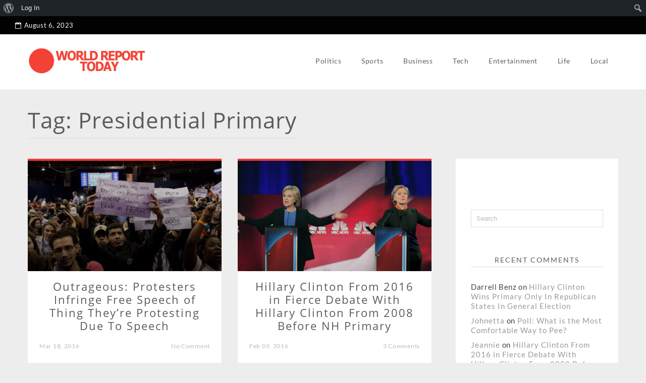

--- FILE ---
content_type: text/html; charset=UTF-8
request_url: http://worldreporttoday.com/tag/presidential-primary/
body_size: 11632
content:
<!DOCTYPE html>
<html dir="ltr" lang="en"
prefix="og: https://ogp.me/ns#"  >
<head>
<meta charset="UTF-8" />
<meta name="viewport" content="width=device-width, initial-scale=1.0, maximum-scale=1.0, user-scalable=0" />
<link rel="profile" href="http://gmpg.org/xfn/11" />
<link rel="pingback" href="http://worldreporttoday.com/xmlrpc.php" />
<title>Presidential Primary | World Report Today</title>
<!-- All in One SEO 4.4.3 - aioseo.com -->
<meta name="robots" content="max-image-preview:large" />
<link rel="canonical" href="http://worldreporttoday.com/tag/presidential-primary/" />
<meta name="generator" content="All in One SEO (AIOSEO) 4.4.3" />
<script type="application/ld+json" class="aioseo-schema">
{"@context":"https:\/\/schema.org","@graph":[{"@type":"BreadcrumbList","@id":"http:\/\/worldreporttoday.com\/tag\/presidential-primary\/#breadcrumblist","itemListElement":[{"@type":"ListItem","@id":"http:\/\/worldreporttoday.com\/#listItem","position":1,"item":{"@type":"WebPage","@id":"http:\/\/worldreporttoday.com\/","name":"Home","description":"Current News, Right Now","url":"http:\/\/worldreporttoday.com\/"},"nextItem":"http:\/\/worldreporttoday.com\/tag\/presidential-primary\/#listItem"},{"@type":"ListItem","@id":"http:\/\/worldreporttoday.com\/tag\/presidential-primary\/#listItem","position":2,"item":{"@type":"WebPage","@id":"http:\/\/worldreporttoday.com\/tag\/presidential-primary\/","name":"Presidential Primary","url":"http:\/\/worldreporttoday.com\/tag\/presidential-primary\/"},"previousItem":"http:\/\/worldreporttoday.com\/#listItem"}]},{"@type":"CollectionPage","@id":"http:\/\/worldreporttoday.com\/tag\/presidential-primary\/#collectionpage","url":"http:\/\/worldreporttoday.com\/tag\/presidential-primary\/","name":"Presidential Primary | World Report Today","inLanguage":"en","isPartOf":{"@id":"http:\/\/worldreporttoday.com\/#website"},"breadcrumb":{"@id":"http:\/\/worldreporttoday.com\/tag\/presidential-primary\/#breadcrumblist"}},{"@type":"Organization","@id":"http:\/\/worldreporttoday.com\/#organization","name":"World Report Today","url":"http:\/\/worldreporttoday.com\/","logo":{"@type":"ImageObject","url":"https:\/\/i0.wp.com\/worldreporttoday.com\/wp-content\/uploads\/2016\/02\/cropped-Official-4.png?fit=300%2C69","@id":"http:\/\/worldreporttoday.com\/#organizationLogo","width":300,"height":69},"image":{"@id":"http:\/\/worldreporttoday.com\/#organizationLogo"}},{"@type":"WebSite","@id":"http:\/\/worldreporttoday.com\/#website","url":"http:\/\/worldreporttoday.com\/","name":"World Report Today","description":"Current News, Right Now","inLanguage":"en","publisher":{"@id":"http:\/\/worldreporttoday.com\/#organization"}}]}
</script>
<!-- All in One SEO -->
<link rel='dns-prefetch' href='//secure.gravatar.com' />
<link rel='dns-prefetch' href='//stats.wp.com' />
<link rel='dns-prefetch' href='//fonts.googleapis.com' />
<link rel='dns-prefetch' href='//v0.wordpress.com' />
<link rel='dns-prefetch' href='//i0.wp.com' />
<link rel="alternate" type="application/rss+xml" title="World Report Today &raquo; Feed" href="http://worldreporttoday.com/feed/" />
<link rel="alternate" type="application/rss+xml" title="World Report Today &raquo; Comments Feed" href="http://worldreporttoday.com/comments/feed/" />
<link rel="alternate" type="application/rss+xml" title="World Report Today &raquo; Presidential Primary Tag Feed" href="http://worldreporttoday.com/tag/presidential-primary/feed/" />
<script type="text/javascript">
window._wpemojiSettings = {"baseUrl":"https:\/\/s.w.org\/images\/core\/emoji\/14.0.0\/72x72\/","ext":".png","svgUrl":"https:\/\/s.w.org\/images\/core\/emoji\/14.0.0\/svg\/","svgExt":".svg","source":{"concatemoji":"http:\/\/worldreporttoday.com\/wp-includes\/js\/wp-emoji-release.min.js?ver=6.2.2"}};
/*! This file is auto-generated */
!function(e,a,t){var n,r,o,i=a.createElement("canvas"),p=i.getContext&&i.getContext("2d");function s(e,t){p.clearRect(0,0,i.width,i.height),p.fillText(e,0,0);e=i.toDataURL();return p.clearRect(0,0,i.width,i.height),p.fillText(t,0,0),e===i.toDataURL()}function c(e){var t=a.createElement("script");t.src=e,t.defer=t.type="text/javascript",a.getElementsByTagName("head")[0].appendChild(t)}for(o=Array("flag","emoji"),t.supports={everything:!0,everythingExceptFlag:!0},r=0;r<o.length;r++)t.supports[o[r]]=function(e){if(p&&p.fillText)switch(p.textBaseline="top",p.font="600 32px Arial",e){case"flag":return s("\ud83c\udff3\ufe0f\u200d\u26a7\ufe0f","\ud83c\udff3\ufe0f\u200b\u26a7\ufe0f")?!1:!s("\ud83c\uddfa\ud83c\uddf3","\ud83c\uddfa\u200b\ud83c\uddf3")&&!s("\ud83c\udff4\udb40\udc67\udb40\udc62\udb40\udc65\udb40\udc6e\udb40\udc67\udb40\udc7f","\ud83c\udff4\u200b\udb40\udc67\u200b\udb40\udc62\u200b\udb40\udc65\u200b\udb40\udc6e\u200b\udb40\udc67\u200b\udb40\udc7f");case"emoji":return!s("\ud83e\udef1\ud83c\udffb\u200d\ud83e\udef2\ud83c\udfff","\ud83e\udef1\ud83c\udffb\u200b\ud83e\udef2\ud83c\udfff")}return!1}(o[r]),t.supports.everything=t.supports.everything&&t.supports[o[r]],"flag"!==o[r]&&(t.supports.everythingExceptFlag=t.supports.everythingExceptFlag&&t.supports[o[r]]);t.supports.everythingExceptFlag=t.supports.everythingExceptFlag&&!t.supports.flag,t.DOMReady=!1,t.readyCallback=function(){t.DOMReady=!0},t.supports.everything||(n=function(){t.readyCallback()},a.addEventListener?(a.addEventListener("DOMContentLoaded",n,!1),e.addEventListener("load",n,!1)):(e.attachEvent("onload",n),a.attachEvent("onreadystatechange",function(){"complete"===a.readyState&&t.readyCallback()})),(e=t.source||{}).concatemoji?c(e.concatemoji):e.wpemoji&&e.twemoji&&(c(e.twemoji),c(e.wpemoji)))}(window,document,window._wpemojiSettings);
</script>
<style type="text/css">
img.wp-smiley,
img.emoji {
display: inline !important;
border: none !important;
box-shadow: none !important;
height: 1em !important;
width: 1em !important;
margin: 0 0.07em !important;
vertical-align: -0.1em !important;
background: none !important;
padding: 0 !important;
}
</style>
<!-- <link rel='stylesheet' id='dashicons-css' href='http://worldreporttoday.com/wp-includes/css/dashicons.min.css?ver=6.2.2' type='text/css' media='all' /> -->
<!-- <link rel='stylesheet' id='admin-bar-css' href='http://worldreporttoday.com/wp-includes/css/admin-bar.min.css?ver=6.2.2' type='text/css' media='all' /> -->
<link rel="stylesheet" type="text/css" href="//worldreporttoday.com/wp-content/cache/wpfc-minified/7w9cixi4/4plo2.css" media="all"/>
<style id='admin-bar-inline-css' type='text/css'>
.admin-bar {
position: inherit !important;
top: auto !important;
}
.admin-bar .goog-te-banner-frame {
top: 32px !important
}
@media screen and (max-width: 782px) {
.admin-bar .goog-te-banner-frame {
top: 46px !important;
}
}
@media screen and (max-width: 480px) {
.admin-bar .goog-te-banner-frame {
position: absolute;
}
}
</style>
<!-- <link rel='stylesheet' id='wp-block-library-css' href='http://worldreporttoday.com/wp-includes/css/dist/block-library/style.min.css?ver=6.2.2' type='text/css' media='all' /> -->
<link rel="stylesheet" type="text/css" href="//worldreporttoday.com/wp-content/cache/wpfc-minified/20kmdozw/4plo2.css" media="all"/>
<style id='wp-block-library-inline-css' type='text/css'>
.has-text-align-justify{text-align:justify;}
</style>
<!-- <link rel='stylesheet' id='bp-login-form-block-css' href='http://worldreporttoday.com/wp-content/plugins/buddypress/bp-core/css/blocks/login-form.min.css?ver=11.2.0' type='text/css' media='all' /> -->
<!-- <link rel='stylesheet' id='bp-member-block-css' href='http://worldreporttoday.com/wp-content/plugins/buddypress/bp-members/css/blocks/member.min.css?ver=11.2.0' type='text/css' media='all' /> -->
<!-- <link rel='stylesheet' id='bp-members-block-css' href='http://worldreporttoday.com/wp-content/plugins/buddypress/bp-members/css/blocks/members.min.css?ver=11.2.0' type='text/css' media='all' /> -->
<!-- <link rel='stylesheet' id='bp-dynamic-members-block-css' href='http://worldreporttoday.com/wp-content/plugins/buddypress/bp-members/css/blocks/dynamic-members.min.css?ver=11.2.0' type='text/css' media='all' /> -->
<!-- <link rel='stylesheet' id='bp-latest-activities-block-css' href='http://worldreporttoday.com/wp-content/plugins/buddypress/bp-activity/css/blocks/latest-activities.min.css?ver=11.2.0' type='text/css' media='all' /> -->
<!-- <link rel='stylesheet' id='jetpack-videopress-video-block-view-css' href='http://worldreporttoday.com/wp-content/plugins/jetpack/jetpack_vendor/automattic/jetpack-videopress/build/block-editor/blocks/video/view.css?minify=false&#038;ver=34ae973733627b74a14e' type='text/css' media='all' /> -->
<!-- <link rel='stylesheet' id='mediaelement-css' href='http://worldreporttoday.com/wp-includes/js/mediaelement/mediaelementplayer-legacy.min.css?ver=4.2.17' type='text/css' media='all' /> -->
<!-- <link rel='stylesheet' id='wp-mediaelement-css' href='http://worldreporttoday.com/wp-includes/js/mediaelement/wp-mediaelement.min.css?ver=6.2.2' type='text/css' media='all' /> -->
<!-- <link rel='stylesheet' id='classic-theme-styles-css' href='http://worldreporttoday.com/wp-includes/css/classic-themes.min.css?ver=6.2.2' type='text/css' media='all' /> -->
<link rel="stylesheet" type="text/css" href="//worldreporttoday.com/wp-content/cache/wpfc-minified/8vz1z0t3/4plo2.css" media="all"/>
<style id='global-styles-inline-css' type='text/css'>
body{--wp--preset--color--black: #000000;--wp--preset--color--cyan-bluish-gray: #abb8c3;--wp--preset--color--white: #ffffff;--wp--preset--color--pale-pink: #f78da7;--wp--preset--color--vivid-red: #cf2e2e;--wp--preset--color--luminous-vivid-orange: #ff6900;--wp--preset--color--luminous-vivid-amber: #fcb900;--wp--preset--color--light-green-cyan: #7bdcb5;--wp--preset--color--vivid-green-cyan: #00d084;--wp--preset--color--pale-cyan-blue: #8ed1fc;--wp--preset--color--vivid-cyan-blue: #0693e3;--wp--preset--color--vivid-purple: #9b51e0;--wp--preset--gradient--vivid-cyan-blue-to-vivid-purple: linear-gradient(135deg,rgba(6,147,227,1) 0%,rgb(155,81,224) 100%);--wp--preset--gradient--light-green-cyan-to-vivid-green-cyan: linear-gradient(135deg,rgb(122,220,180) 0%,rgb(0,208,130) 100%);--wp--preset--gradient--luminous-vivid-amber-to-luminous-vivid-orange: linear-gradient(135deg,rgba(252,185,0,1) 0%,rgba(255,105,0,1) 100%);--wp--preset--gradient--luminous-vivid-orange-to-vivid-red: linear-gradient(135deg,rgba(255,105,0,1) 0%,rgb(207,46,46) 100%);--wp--preset--gradient--very-light-gray-to-cyan-bluish-gray: linear-gradient(135deg,rgb(238,238,238) 0%,rgb(169,184,195) 100%);--wp--preset--gradient--cool-to-warm-spectrum: linear-gradient(135deg,rgb(74,234,220) 0%,rgb(151,120,209) 20%,rgb(207,42,186) 40%,rgb(238,44,130) 60%,rgb(251,105,98) 80%,rgb(254,248,76) 100%);--wp--preset--gradient--blush-light-purple: linear-gradient(135deg,rgb(255,206,236) 0%,rgb(152,150,240) 100%);--wp--preset--gradient--blush-bordeaux: linear-gradient(135deg,rgb(254,205,165) 0%,rgb(254,45,45) 50%,rgb(107,0,62) 100%);--wp--preset--gradient--luminous-dusk: linear-gradient(135deg,rgb(255,203,112) 0%,rgb(199,81,192) 50%,rgb(65,88,208) 100%);--wp--preset--gradient--pale-ocean: linear-gradient(135deg,rgb(255,245,203) 0%,rgb(182,227,212) 50%,rgb(51,167,181) 100%);--wp--preset--gradient--electric-grass: linear-gradient(135deg,rgb(202,248,128) 0%,rgb(113,206,126) 100%);--wp--preset--gradient--midnight: linear-gradient(135deg,rgb(2,3,129) 0%,rgb(40,116,252) 100%);--wp--preset--duotone--dark-grayscale: url('#wp-duotone-dark-grayscale');--wp--preset--duotone--grayscale: url('#wp-duotone-grayscale');--wp--preset--duotone--purple-yellow: url('#wp-duotone-purple-yellow');--wp--preset--duotone--blue-red: url('#wp-duotone-blue-red');--wp--preset--duotone--midnight: url('#wp-duotone-midnight');--wp--preset--duotone--magenta-yellow: url('#wp-duotone-magenta-yellow');--wp--preset--duotone--purple-green: url('#wp-duotone-purple-green');--wp--preset--duotone--blue-orange: url('#wp-duotone-blue-orange');--wp--preset--font-size--small: 13px;--wp--preset--font-size--medium: 20px;--wp--preset--font-size--large: 36px;--wp--preset--font-size--x-large: 42px;--wp--preset--spacing--20: 0.44rem;--wp--preset--spacing--30: 0.67rem;--wp--preset--spacing--40: 1rem;--wp--preset--spacing--50: 1.5rem;--wp--preset--spacing--60: 2.25rem;--wp--preset--spacing--70: 3.38rem;--wp--preset--spacing--80: 5.06rem;--wp--preset--shadow--natural: 6px 6px 9px rgba(0, 0, 0, 0.2);--wp--preset--shadow--deep: 12px 12px 50px rgba(0, 0, 0, 0.4);--wp--preset--shadow--sharp: 6px 6px 0px rgba(0, 0, 0, 0.2);--wp--preset--shadow--outlined: 6px 6px 0px -3px rgba(255, 255, 255, 1), 6px 6px rgba(0, 0, 0, 1);--wp--preset--shadow--crisp: 6px 6px 0px rgba(0, 0, 0, 1);}:where(.is-layout-flex){gap: 0.5em;}body .is-layout-flow > .alignleft{float: left;margin-inline-start: 0;margin-inline-end: 2em;}body .is-layout-flow > .alignright{float: right;margin-inline-start: 2em;margin-inline-end: 0;}body .is-layout-flow > .aligncenter{margin-left: auto !important;margin-right: auto !important;}body .is-layout-constrained > .alignleft{float: left;margin-inline-start: 0;margin-inline-end: 2em;}body .is-layout-constrained > .alignright{float: right;margin-inline-start: 2em;margin-inline-end: 0;}body .is-layout-constrained > .aligncenter{margin-left: auto !important;margin-right: auto !important;}body .is-layout-constrained > :where(:not(.alignleft):not(.alignright):not(.alignfull)){max-width: var(--wp--style--global--content-size);margin-left: auto !important;margin-right: auto !important;}body .is-layout-constrained > .alignwide{max-width: var(--wp--style--global--wide-size);}body .is-layout-flex{display: flex;}body .is-layout-flex{flex-wrap: wrap;align-items: center;}body .is-layout-flex > *{margin: 0;}:where(.wp-block-columns.is-layout-flex){gap: 2em;}.has-black-color{color: var(--wp--preset--color--black) !important;}.has-cyan-bluish-gray-color{color: var(--wp--preset--color--cyan-bluish-gray) !important;}.has-white-color{color: var(--wp--preset--color--white) !important;}.has-pale-pink-color{color: var(--wp--preset--color--pale-pink) !important;}.has-vivid-red-color{color: var(--wp--preset--color--vivid-red) !important;}.has-luminous-vivid-orange-color{color: var(--wp--preset--color--luminous-vivid-orange) !important;}.has-luminous-vivid-amber-color{color: var(--wp--preset--color--luminous-vivid-amber) !important;}.has-light-green-cyan-color{color: var(--wp--preset--color--light-green-cyan) !important;}.has-vivid-green-cyan-color{color: var(--wp--preset--color--vivid-green-cyan) !important;}.has-pale-cyan-blue-color{color: var(--wp--preset--color--pale-cyan-blue) !important;}.has-vivid-cyan-blue-color{color: var(--wp--preset--color--vivid-cyan-blue) !important;}.has-vivid-purple-color{color: var(--wp--preset--color--vivid-purple) !important;}.has-black-background-color{background-color: var(--wp--preset--color--black) !important;}.has-cyan-bluish-gray-background-color{background-color: var(--wp--preset--color--cyan-bluish-gray) !important;}.has-white-background-color{background-color: var(--wp--preset--color--white) !important;}.has-pale-pink-background-color{background-color: var(--wp--preset--color--pale-pink) !important;}.has-vivid-red-background-color{background-color: var(--wp--preset--color--vivid-red) !important;}.has-luminous-vivid-orange-background-color{background-color: var(--wp--preset--color--luminous-vivid-orange) !important;}.has-luminous-vivid-amber-background-color{background-color: var(--wp--preset--color--luminous-vivid-amber) !important;}.has-light-green-cyan-background-color{background-color: var(--wp--preset--color--light-green-cyan) !important;}.has-vivid-green-cyan-background-color{background-color: var(--wp--preset--color--vivid-green-cyan) !important;}.has-pale-cyan-blue-background-color{background-color: var(--wp--preset--color--pale-cyan-blue) !important;}.has-vivid-cyan-blue-background-color{background-color: var(--wp--preset--color--vivid-cyan-blue) !important;}.has-vivid-purple-background-color{background-color: var(--wp--preset--color--vivid-purple) !important;}.has-black-border-color{border-color: var(--wp--preset--color--black) !important;}.has-cyan-bluish-gray-border-color{border-color: var(--wp--preset--color--cyan-bluish-gray) !important;}.has-white-border-color{border-color: var(--wp--preset--color--white) !important;}.has-pale-pink-border-color{border-color: var(--wp--preset--color--pale-pink) !important;}.has-vivid-red-border-color{border-color: var(--wp--preset--color--vivid-red) !important;}.has-luminous-vivid-orange-border-color{border-color: var(--wp--preset--color--luminous-vivid-orange) !important;}.has-luminous-vivid-amber-border-color{border-color: var(--wp--preset--color--luminous-vivid-amber) !important;}.has-light-green-cyan-border-color{border-color: var(--wp--preset--color--light-green-cyan) !important;}.has-vivid-green-cyan-border-color{border-color: var(--wp--preset--color--vivid-green-cyan) !important;}.has-pale-cyan-blue-border-color{border-color: var(--wp--preset--color--pale-cyan-blue) !important;}.has-vivid-cyan-blue-border-color{border-color: var(--wp--preset--color--vivid-cyan-blue) !important;}.has-vivid-purple-border-color{border-color: var(--wp--preset--color--vivid-purple) !important;}.has-vivid-cyan-blue-to-vivid-purple-gradient-background{background: var(--wp--preset--gradient--vivid-cyan-blue-to-vivid-purple) !important;}.has-light-green-cyan-to-vivid-green-cyan-gradient-background{background: var(--wp--preset--gradient--light-green-cyan-to-vivid-green-cyan) !important;}.has-luminous-vivid-amber-to-luminous-vivid-orange-gradient-background{background: var(--wp--preset--gradient--luminous-vivid-amber-to-luminous-vivid-orange) !important;}.has-luminous-vivid-orange-to-vivid-red-gradient-background{background: var(--wp--preset--gradient--luminous-vivid-orange-to-vivid-red) !important;}.has-very-light-gray-to-cyan-bluish-gray-gradient-background{background: var(--wp--preset--gradient--very-light-gray-to-cyan-bluish-gray) !important;}.has-cool-to-warm-spectrum-gradient-background{background: var(--wp--preset--gradient--cool-to-warm-spectrum) !important;}.has-blush-light-purple-gradient-background{background: var(--wp--preset--gradient--blush-light-purple) !important;}.has-blush-bordeaux-gradient-background{background: var(--wp--preset--gradient--blush-bordeaux) !important;}.has-luminous-dusk-gradient-background{background: var(--wp--preset--gradient--luminous-dusk) !important;}.has-pale-ocean-gradient-background{background: var(--wp--preset--gradient--pale-ocean) !important;}.has-electric-grass-gradient-background{background: var(--wp--preset--gradient--electric-grass) !important;}.has-midnight-gradient-background{background: var(--wp--preset--gradient--midnight) !important;}.has-small-font-size{font-size: var(--wp--preset--font-size--small) !important;}.has-medium-font-size{font-size: var(--wp--preset--font-size--medium) !important;}.has-large-font-size{font-size: var(--wp--preset--font-size--large) !important;}.has-x-large-font-size{font-size: var(--wp--preset--font-size--x-large) !important;}
.wp-block-navigation a:where(:not(.wp-element-button)){color: inherit;}
:where(.wp-block-columns.is-layout-flex){gap: 2em;}
.wp-block-pullquote{font-size: 1.5em;line-height: 1.6;}
</style>
<!-- <link rel='stylesheet' id='bp-admin-bar-css' href='http://worldreporttoday.com/wp-content/plugins/buddypress/bp-core/css/admin-bar.min.css?ver=11.2.0' type='text/css' media='all' /> -->
<link rel="stylesheet" type="text/css" href="//worldreporttoday.com/wp-content/cache/wpfc-minified/1qg9au0a/4plo2.css" media="all"/>
<!-- <link rel='stylesheet' id='bp-legacy-css-css' href='http://worldreporttoday.com/wp-content/plugins/buddypress/bp-templates/bp-legacy/css/buddypress.min.css?ver=11.2.0' type='text/css' media='screen' /> -->
<link rel="stylesheet" type="text/css" href="//worldreporttoday.com/wp-content/cache/wpfc-minified/djklvfl1/4plo2.css" media="screen"/>
<link rel='stylesheet' id='elanzalite_fonts-css' href='https://fonts.googleapis.com/css?family=Lato%3A300%2C400%2C500%2C700%7CLato+Slab%3A400%2C700&#038;subset=latin%2Clatin-ext&#038;ver=1.0.0' type='text/css' media='all' />
<!-- <link rel='stylesheet' id='font-awesome-css' href='http://worldreporttoday.com/wp-content/themes/elanzalite/css/font-awesome.css?ver=1.0.0' type='text/css' media='all' /> -->
<!-- <link rel='stylesheet' id='elanzalite-style-css' href='http://worldreporttoday.com/wp-content/themes/elanzalite/style.css?ver=1.0.0' type='text/css' media='all' /> -->
<link rel="stylesheet" type="text/css" href="//worldreporttoday.com/wp-content/cache/wpfc-minified/kpvx9zc6/4plo2.css" media="all"/>
<style id='elanzalite-style-inline-css' type='text/css'>
.home .header .logo p,.header .logo p{ color:#blank; }
</style>
<!-- <link rel='stylesheet' id='thunk-customizer-magzine-css' href='http://worldreporttoday.com/wp-content/plugins/themehunk-customizer//elanzalite/assets/css/magzine.css?ver=2.7.9' type='text/css' media='all' /> -->
<!-- <link rel='stylesheet' id='owl-carousel-css' href='http://worldreporttoday.com/wp-content/plugins/themehunk-customizer//elanzalite/assets/css/owl.carousel.css?ver=2.7.9' type='text/css' media='all' /> -->
<link rel="stylesheet" type="text/css" href="//worldreporttoday.com/wp-content/cache/wpfc-minified/q6r3r9g4/4plo2.css" media="all"/>
<style id='jetpack_facebook_likebox-inline-css' type='text/css'>
.widget_facebook_likebox {
overflow: hidden;
}
</style>
<!-- <link rel='stylesheet' id='jquery-lazyloadxt-spinner-css-css' href='//worldreporttoday.com/wp-content/plugins/a3-lazy-load/assets/css/jquery.lazyloadxt.spinner.css?ver=6.2.2' type='text/css' media='all' /> -->
<!-- <link rel='stylesheet' id='jetpack_css-css' href='http://worldreporttoday.com/wp-content/plugins/jetpack/css/jetpack.css?ver=12.4' type='text/css' media='all' /> -->
<link rel="stylesheet" type="text/css" href="//worldreporttoday.com/wp-content/cache/wpfc-minified/6m6m7emi/4plo2.css" media="all"/>
<script src='//worldreporttoday.com/wp-content/cache/wpfc-minified/derpmbio/4plo2.js' type="text/javascript"></script>
<!-- <script type='text/javascript' src='http://worldreporttoday.com/wp-includes/js/jquery/jquery.min.js?ver=3.6.4' id='jquery-core-js'></script> -->
<!-- <script type='text/javascript' src='http://worldreporttoday.com/wp-includes/js/jquery/jquery-migrate.min.js?ver=3.4.0' id='jquery-migrate-js'></script> -->
<script type='text/javascript' id='bp-confirm-js-extra'>
/* <![CDATA[ */
var BP_Confirm = {"are_you_sure":"Are you sure?"};
/* ]]> */
</script>
<script src='//worldreporttoday.com/wp-content/cache/wpfc-minified/kn9g723p/4plo2.js' type="text/javascript"></script>
<!-- <script type='text/javascript' src='http://worldreporttoday.com/wp-content/plugins/buddypress/bp-core/js/confirm.min.js?ver=11.2.0' id='bp-confirm-js'></script> -->
<!-- <script type='text/javascript' src='http://worldreporttoday.com/wp-content/plugins/buddypress/bp-core/js/widget-members.min.js?ver=11.2.0' id='bp-widget-members-js'></script> -->
<!-- <script type='text/javascript' src='http://worldreporttoday.com/wp-content/plugins/buddypress/bp-core/js/jquery-query.min.js?ver=11.2.0' id='bp-jquery-query-js'></script> -->
<!-- <script type='text/javascript' src='http://worldreporttoday.com/wp-content/plugins/buddypress/bp-core/js/vendor/jquery-cookie.min.js?ver=11.2.0' id='bp-jquery-cookie-js'></script> -->
<!-- <script type='text/javascript' src='http://worldreporttoday.com/wp-content/plugins/buddypress/bp-core/js/vendor/jquery-scroll-to.min.js?ver=11.2.0' id='bp-jquery-scroll-to-js'></script> -->
<script type='text/javascript' id='bp-legacy-js-js-extra'>
/* <![CDATA[ */
var BP_DTheme = {"accepted":"Accepted","close":"Close","comments":"comments","leave_group_confirm":"Are you sure you want to leave this group?","mark_as_fav":"Favorite","my_favs":"My Favorites","rejected":"Rejected","remove_fav":"Remove Favorite","show_all":"Show all","show_all_comments":"Show all comments for this thread","show_x_comments":"Show all comments (%d)","unsaved_changes":"Your profile has unsaved changes. If you leave the page, the changes will be lost.","view":"View","store_filter_settings":""};
/* ]]> */
</script>
<script src='//worldreporttoday.com/wp-content/cache/wpfc-minified/o7h9ny4/4plo2.js' type="text/javascript"></script>
<!-- <script type='text/javascript' src='http://worldreporttoday.com/wp-content/plugins/buddypress/bp-templates/bp-legacy/js/buddypress.min.js?ver=11.2.0' id='bp-legacy-js-js'></script> -->
<link rel="https://api.w.org/" href="http://worldreporttoday.com/wp-json/" /><link rel="alternate" type="application/json" href="http://worldreporttoday.com/wp-json/wp/v2/tags/20" /><link rel="EditURI" type="application/rsd+xml" title="RSD" href="http://worldreporttoday.com/xmlrpc.php?rsd" />
<link rel="wlwmanifest" type="application/wlwmanifest+xml" href="http://worldreporttoday.com/wp-includes/wlwmanifest.xml" />
<meta name="generator" content="WordPress 6.2.2" />
<script type="text/javascript">var ajaxurl = 'http://worldreporttoday.com/wp-admin/admin-ajax.php';</script>
<style>img#wpstats{display:none}</style>
<style>.header-wrap-top,.header-wrap-top .inner-wrap-top{background:#020202;}.header-wrap-top .top-date{color:#fff;}.header-wrap-top .top-menu .top li a{color:#fff;} .header-wrap-top .top-social-icon li a{color:#fff;} 
header,.page header{background:;}
h3.view{background:#020202;}
.home header.smaller, header.smaller{background:rgba(255,255,255,0.95);}
.header .logo h1 a,.header .logo h1 a, header.smaller .header .logo h1 a{
color:#5a5d5a;}
.home .navigation .menu > li > a,.navigation .menu > li > a,.navigation ul li a:link,#main-menu-wrapper .menu-item-has-children > a:after,.home header #main-menu-wrapper .menu-item-has-children > a:after{
color:#606060;}
.home .navigation .menu > li > a:hover,.navigation .menu > li > a:hover,.navigation .menu > li.current-menu-item  > a{
color:#ff7f7f;}
.page-template-magazine-template header.header-style-one #main-menu-wrapper,
.magazine-box  header.header-style-one #main-menu-wrapper, 
.magazine-single-box .header-style-one .header #main-menu-wrapper{
background:#0e0e0e; 
}
@media screen and (max-width: 1024px){
.page-template-magazine-template.page .header-style-one .header #main-menu-wrapper a#pull:before,.page-template-magazine-template.page .header-style-one .header #main-menu-wrapper a#pull:before, .magazine-box .header-style-one .header #main-menu-wrapper a#pull:before, 
.magazine-single-box .header-style-one .header #main-menu-wrapper a#pull:before {
content:'Main Menu';
}
.home .header a#pull,.header a#pull,.header-wrapper header.smaller a#pull{
color: #606060;}
.navigation ul .current-menu-item > a, .navigation ul li a:hover,.navigation ul ul li:hover{
background:#ff7f7f;}     
}
.content .two-grid-layout .post-img,.content .standard-layout .post.format-standard .post-img{border-top-color:#ff3535;}
a:hover,.post-title h2:hover,a.more-link,.widget .tagcloud a:hover,.footer-wrapper .social-icon li a:hover,.content .post-content .read-more a{color:#ff3535;}
.nav-links .page-numbers.current, .nav-links .page-numbers:hover{
border-color:#ff3535;
background:#ff3535;
}
li.sl-related-thumbnail h3{
border-color:#ff3535;
}
.tagcloud a{
background: #ff3535;
}
.breadcrumbs a:hover,.breadcrumbs .trail-end span,.th-aboutme ul li i{
color: #ff3535;
}
#section_one .section-title,#section_one .slider_widgets h3.title,#section_two h3.title,#section_three h3.title,#section_four h3.title,#section_five h3.title,#section_five .col-two h3.title{background:#ff3535;}
.nav-links .page-numbers{border-color:#ff3535;}
#move-to-top{background:#ff3535;}
.footer-wrapper{background:#111;}
.footer-wrapper .widget .widgettitle{color:#5a5d5a;}
.footer-wrapper .footer-copyright .copyright a{color:#5a5d5a;}
.footer-wrapper .footer-copyright{background:#111;}
.footer-wrapper .social-icon li a{color:#8224e3;}
.flex-slider .fs-caption-overlay{
background:rgba(0,0,0,0.76);}
.flex-slider li .caption-content h1{
color:#ffffff;}
.flex-slider li .caption-content p{color:#fff;}
.flex-slider li .caption-content a{color:#ff4949;}
.flex-slider .read-more.read-more-slider a,.flex-slider.button-two .read-more.read-more-slider a,.flex-slider.button-one .read-more.read-more-slider a{color:#fff;border-color:#ff0000;background:rgba(0, 0, 0, 0);}
.flex-slider .read-more.read-more-slider a:hover,.flex-slider.button-two .read-more.read-more-slider a:hover,.flex-slider.button-one .read-more.read-more-slider a:hover{color:#fff;border-color:#fff;background:rgba(0, 0, 0, 0);}
.flex-slider.button-one .read-more.read-more-slider a:hover{
-webkit-box-shadow: 0 14px 26px -12px rgba(255,255,255,0.42), 0 4px 23px 0 rgba(255,255,255,0.12), 0 8px 10px -5px rgba(255,255,255,0.2);box-shadow: 0 14px 26px -12px rgba(255,255,255,0.42), 0 4px 23px 0 rgba(255,255,255,0.12), 0 8px 10px -5px rgba(255,255,255,0.12)}@media screen and (max-width: 768px){}
@media screen and (max-width: 550px){}</style><style type="text/css">.recentcomments a{display:inline !important;padding:0 !important;margin:0 !important;}</style><style type="text/css" id="custom-background-css">
body.custom-background { background-color: #ededed; }
</style>
<style type="text/css" media="print">#wpadminbar { display:none; }</style>
<style type="text/css" media="screen">
html { margin-top: 32px !important; }
@media screen and ( max-width: 782px ) {
html { margin-top: 46px !important; }
}
</style>
<link rel="icon" href="https://i0.wp.com/worldreporttoday.com/wp-content/uploads/2016/02/cropped-Logo.png?fit=32%2C32" sizes="32x32" />
<link rel="icon" href="https://i0.wp.com/worldreporttoday.com/wp-content/uploads/2016/02/cropped-Logo.png?fit=192%2C192" sizes="192x192" />
<link rel="apple-touch-icon" href="https://i0.wp.com/worldreporttoday.com/wp-content/uploads/2016/02/cropped-Logo.png?fit=180%2C180" />
<meta name="msapplication-TileImage" content="https://i0.wp.com/worldreporttoday.com/wp-content/uploads/2016/02/cropped-Logo.png?fit=270%2C270" />
</head>
<body class="bp-legacy archive tag tag-presidential-primary tag-20 admin-bar no-customize-support custom-background wp-custom-logo no-js">
<!--Main Header Start -->
<div class="header-wrapper" id="header" >
<!-- Top Header Start -->
<header class="header-static hdr-transparent    top-header-show">
<div class="top-container">
<div class="header-wrap-top">
<div class="top-date">
<i class="fa fa-calendar-o" aria-hidden="true"></i>August 6, 2023              </div>
<div class="inner-wrap-top">
<div class="top-menu">
</div>
<div class="top-social-icon"> 
<ul>
</ul>
</div>
</div>
<a href="#" id="pull" class="toggle-mobile-top-menu"></a>
</div>
</div>
<div class="container">
<div class="header">
<!-- Logo Start -->
<div class="logo">
<a href="http://worldreporttoday.com/" class="custom-logo-link" rel="home"><img width="300" height="69" src="https://i0.wp.com/worldreporttoday.com/wp-content/uploads/2016/02/cropped-Official-4.png?fit=300%2C69" class="custom-logo" alt="World Report Today" decoding="async" data-attachment-id="441" data-permalink="http://worldreporttoday.com/cropped-official-4-png/" data-orig-file="https://i0.wp.com/worldreporttoday.com/wp-content/uploads/2016/02/cropped-Official-4.png?fit=300%2C69" data-orig-size="300,69" data-comments-opened="1" data-image-meta="{&quot;aperture&quot;:&quot;0&quot;,&quot;credit&quot;:&quot;&quot;,&quot;camera&quot;:&quot;&quot;,&quot;caption&quot;:&quot;&quot;,&quot;created_timestamp&quot;:&quot;0&quot;,&quot;copyright&quot;:&quot;&quot;,&quot;focal_length&quot;:&quot;0&quot;,&quot;iso&quot;:&quot;0&quot;,&quot;shutter_speed&quot;:&quot;0&quot;,&quot;title&quot;:&quot;&quot;,&quot;orientation&quot;:&quot;0&quot;}" data-image-title="cropped-Official-4.png" data-image-description="&lt;p&gt;http://worldreporttoday.com/wp-content/uploads/2016/02/cropped-Official-4.png&lt;/p&gt;
" data-image-caption="" data-medium-file="https://i0.wp.com/worldreporttoday.com/wp-content/uploads/2016/02/cropped-Official-4.png?fit=300%2C69" data-large-file="https://i0.wp.com/worldreporttoday.com/wp-content/uploads/2016/02/cropped-Official-4.png?fit=300%2C69" /></a>                  </div><!-- .site-branding -->
<!-- Menu Start -->
<div id="main-menu-wrapper">
<a href="#" id="pull" class="toggle-mobile-menu"></a>
<nav class="navigation clearfix mobile-menu-wrapper">
<ul id="menu" class="menu"><li id="menu-item-32" class="menu-item menu-item-type-taxonomy menu-item-object-category menu-item-32"><a href="http://worldreporttoday.com/category/politics/">Politics</a></li>
<li id="menu-item-33" class="menu-item menu-item-type-taxonomy menu-item-object-category menu-item-33"><a href="http://worldreporttoday.com/category/sports/">Sports</a></li>
<li id="menu-item-27" class="menu-item menu-item-type-taxonomy menu-item-object-category menu-item-27"><a href="http://worldreporttoday.com/category/business/">Business</a></li>
<li id="menu-item-34" class="menu-item menu-item-type-taxonomy menu-item-object-category menu-item-34"><a href="http://worldreporttoday.com/category/tech/">Tech</a></li>
<li id="menu-item-29" class="menu-item menu-item-type-taxonomy menu-item-object-category menu-item-29"><a href="http://worldreporttoday.com/category/entertainment/">Entertainment</a></li>
<li id="menu-item-30" class="menu-item menu-item-type-taxonomy menu-item-object-category menu-item-30"><a href="http://worldreporttoday.com/category/life/">Life</a></li>
<li id="menu-item-31" class="menu-item menu-item-type-taxonomy menu-item-object-category menu-item-31"><a href="http://worldreporttoday.com/category/local/">Local</a></li>
</ul>              </nav>
<div class="clearfix"></div>
</div>
<!--/ Menu end -->
</div>
<!-- / Header End -->
</div>
</header>
<!-- / Top Header End --></div>
<div id="page" class="clearfix right">
<div class="container" class="clearfix">
<div class="archive-title">
<h1>Tag: <span>Presidential Primary</span></h1>	</div>
</div>
<!-- Content Start -->
<div class="content">
<div id="main">
<ul class="two-grid-layout">
<li id="post-352" class="post post-352 type-post status-publish format-standard has-post-thumbnail hentry category-breaking-news category-election-2016 category-politics tag-breaking-news tag-chicago tag-donald-trump tag-election-2016 tag-elections tag-fox-news tag-free-speech tag-infringed tag-presidential-primary tag-protest tag-protester tag-protesters tag-rally tag-rally-shut-down tag-report tag-shut-down tag-today tag-trump tag-violent tag-world tag-wrt" >
<div class="post-img">
<a href="http://worldreporttoday.com/politics/outrageous-protesters-infringe-free-speech-of-thing-theyre-protesting-due-to-speech/"><img width="562" height="320" src="//worldreporttoday.com/wp-content/plugins/a3-lazy-load/assets/images/lazy_placeholder.gif" data-lazy-type="image" data-src="https://i0.wp.com/worldreporttoday.com/wp-content/uploads/2016/03/Trump_Protesters.png?resize=562%2C320" class="lazy lazy-hidden attachment-elanzalite-two-grid-thumb size-elanzalite-two-grid-thumb wp-post-image" alt="" decoding="async" data-attachment-id="355" data-permalink="http://worldreporttoday.com/politics/outrageous-protesters-infringe-free-speech-of-thing-theyre-protesting-due-to-speech/attachment/trump_protesters/" data-orig-file="https://i0.wp.com/worldreporttoday.com/wp-content/uploads/2016/03/Trump_Protesters.png?fit=800%2C476" data-orig-size="800,476" data-comments-opened="1" data-image-meta="{&quot;aperture&quot;:&quot;0&quot;,&quot;credit&quot;:&quot;&quot;,&quot;camera&quot;:&quot;&quot;,&quot;caption&quot;:&quot;&quot;,&quot;created_timestamp&quot;:&quot;0&quot;,&quot;copyright&quot;:&quot;&quot;,&quot;focal_length&quot;:&quot;0&quot;,&quot;iso&quot;:&quot;0&quot;,&quot;shutter_speed&quot;:&quot;0&quot;,&quot;title&quot;:&quot;&quot;,&quot;orientation&quot;:&quot;0&quot;}" data-image-title="Trump_Protesters" data-image-description="" data-image-caption="" data-medium-file="https://i0.wp.com/worldreporttoday.com/wp-content/uploads/2016/03/Trump_Protesters.png?fit=300%2C179" data-large-file="https://i0.wp.com/worldreporttoday.com/wp-content/uploads/2016/03/Trump_Protesters.png?fit=800%2C476" /><noscript><img width="562" height="320" src="https://i0.wp.com/worldreporttoday.com/wp-content/uploads/2016/03/Trump_Protesters.png?resize=562%2C320" class="attachment-elanzalite-two-grid-thumb size-elanzalite-two-grid-thumb wp-post-image" alt="" decoding="async" data-attachment-id="355" data-permalink="http://worldreporttoday.com/politics/outrageous-protesters-infringe-free-speech-of-thing-theyre-protesting-due-to-speech/attachment/trump_protesters/" data-orig-file="https://i0.wp.com/worldreporttoday.com/wp-content/uploads/2016/03/Trump_Protesters.png?fit=800%2C476" data-orig-size="800,476" data-comments-opened="1" data-image-meta="{&quot;aperture&quot;:&quot;0&quot;,&quot;credit&quot;:&quot;&quot;,&quot;camera&quot;:&quot;&quot;,&quot;caption&quot;:&quot;&quot;,&quot;created_timestamp&quot;:&quot;0&quot;,&quot;copyright&quot;:&quot;&quot;,&quot;focal_length&quot;:&quot;0&quot;,&quot;iso&quot;:&quot;0&quot;,&quot;shutter_speed&quot;:&quot;0&quot;,&quot;title&quot;:&quot;&quot;,&quot;orientation&quot;:&quot;0&quot;}" data-image-title="Trump_Protesters" data-image-description="" data-image-caption="" data-medium-file="https://i0.wp.com/worldreporttoday.com/wp-content/uploads/2016/03/Trump_Protesters.png?fit=300%2C179" data-large-file="https://i0.wp.com/worldreporttoday.com/wp-content/uploads/2016/03/Trump_Protesters.png?fit=800%2C476" /></noscript></a>
</div>
<div class="post-content">
<div class="post-content-inner">
<div class="post-header">
<div class="post-title">
<a href="http://worldreporttoday.com/politics/outrageous-protesters-infringe-free-speech-of-thing-theyre-protesting-due-to-speech/">
<h2>Outrageous: Protesters Infringe Free Speech of Thing They&#8217;re Protesting Due To Speech</h2>
</a>
</div>
<div class="post-meta">
<span class="post-date">Mar 18, 2016</span>
<span class="post-comment"><a href="http://worldreporttoday.com/politics/outrageous-protesters-infringe-free-speech-of-thing-theyre-protesting-due-to-speech/#respond">No Comment</a></span>
</div>
</div>
<div class="description"><p>Chicago, IL (WRT) - After thousands of protesters shut down a Donald Trump rally last week, it has been pointed out</p></div>
<div class="read-more">
<a href="http://worldreporttoday.com/politics/outrageous-protesters-infringe-free-speech-of-thing-theyre-protesting-due-to-speech/">
..................................................................  
</a>
</div>
</div>
</div>
</li><li id="post-81" class="post post-81 type-post status-publish format-standard has-post-thumbnail hentry category-breaking-news category-election-2016 category-politics tag-116 tag-117 tag-bernie-sanders tag-colleges tag-democractic-race tag-democrat tag-democrats tag-flip-flop tag-free-college tag-free-tuition tag-free-universities tag-hillary-clinton tag-marriage-equality tag-new-hampshire tag-new-hampshire-primary tag-president tag-presidential-candidate tag-presidential-election tag-presidential-primary tag-presidential-race tag-primary tag-social-security" >
<div class="post-img">
<a href="http://worldreporttoday.com/politics/hillary-clinton-from-2016-in-fierce-debate-with-hillary-clinton-from-2008-before-nh-primary/"><img width="562" height="320" src="//worldreporttoday.com/wp-content/plugins/a3-lazy-load/assets/images/lazy_placeholder.gif" data-lazy-type="image" data-src="https://i0.wp.com/worldreporttoday.com/wp-content/uploads/2016/02/ClintonDebate.png?resize=562%2C320" class="lazy lazy-hidden attachment-elanzalite-two-grid-thumb size-elanzalite-two-grid-thumb wp-post-image" alt="" decoding="async" loading="lazy" data-attachment-id="82" data-permalink="http://worldreporttoday.com/politics/hillary-clinton-from-2016-in-fierce-debate-with-hillary-clinton-from-2008-before-nh-primary/attachment/clintondebate/" data-orig-file="https://i0.wp.com/worldreporttoday.com/wp-content/uploads/2016/02/ClintonDebate.png?fit=800%2C450" data-orig-size="800,450" data-comments-opened="1" data-image-meta="{&quot;aperture&quot;:&quot;0&quot;,&quot;credit&quot;:&quot;&quot;,&quot;camera&quot;:&quot;&quot;,&quot;caption&quot;:&quot;&quot;,&quot;created_timestamp&quot;:&quot;0&quot;,&quot;copyright&quot;:&quot;&quot;,&quot;focal_length&quot;:&quot;0&quot;,&quot;iso&quot;:&quot;0&quot;,&quot;shutter_speed&quot;:&quot;0&quot;,&quot;title&quot;:&quot;&quot;,&quot;orientation&quot;:&quot;0&quot;}" data-image-title="ClintonDebate" data-image-description="" data-image-caption="" data-medium-file="https://i0.wp.com/worldreporttoday.com/wp-content/uploads/2016/02/ClintonDebate.png?fit=300%2C169" data-large-file="https://i0.wp.com/worldreporttoday.com/wp-content/uploads/2016/02/ClintonDebate.png?fit=800%2C450" /><noscript><img width="562" height="320" src="https://i0.wp.com/worldreporttoday.com/wp-content/uploads/2016/02/ClintonDebate.png?resize=562%2C320" class="attachment-elanzalite-two-grid-thumb size-elanzalite-two-grid-thumb wp-post-image" alt="" decoding="async" loading="lazy" data-attachment-id="82" data-permalink="http://worldreporttoday.com/politics/hillary-clinton-from-2016-in-fierce-debate-with-hillary-clinton-from-2008-before-nh-primary/attachment/clintondebate/" data-orig-file="https://i0.wp.com/worldreporttoday.com/wp-content/uploads/2016/02/ClintonDebate.png?fit=800%2C450" data-orig-size="800,450" data-comments-opened="1" data-image-meta="{&quot;aperture&quot;:&quot;0&quot;,&quot;credit&quot;:&quot;&quot;,&quot;camera&quot;:&quot;&quot;,&quot;caption&quot;:&quot;&quot;,&quot;created_timestamp&quot;:&quot;0&quot;,&quot;copyright&quot;:&quot;&quot;,&quot;focal_length&quot;:&quot;0&quot;,&quot;iso&quot;:&quot;0&quot;,&quot;shutter_speed&quot;:&quot;0&quot;,&quot;title&quot;:&quot;&quot;,&quot;orientation&quot;:&quot;0&quot;}" data-image-title="ClintonDebate" data-image-description="" data-image-caption="" data-medium-file="https://i0.wp.com/worldreporttoday.com/wp-content/uploads/2016/02/ClintonDebate.png?fit=300%2C169" data-large-file="https://i0.wp.com/worldreporttoday.com/wp-content/uploads/2016/02/ClintonDebate.png?fit=800%2C450" /></noscript></a>
</div>
<div class="post-content">
<div class="post-content-inner">
<div class="post-header">
<div class="post-title">
<a href="http://worldreporttoday.com/politics/hillary-clinton-from-2016-in-fierce-debate-with-hillary-clinton-from-2008-before-nh-primary/">
<h2>Hillary Clinton From 2016 in Fierce Debate With Hillary Clinton From 2008 Before NH Primary</h2>
</a>
</div>
<div class="post-meta">
<span class="post-date">Feb 09, 2016</span>
<span class="post-comment"><a href="http://worldreporttoday.com/politics/hillary-clinton-from-2016-in-fierce-debate-with-hillary-clinton-from-2008-before-nh-primary/#comments">3 Comments</a></span>
</div>
</div>
<div class="description"><p>Durham, New Hampshire (WRT) - In what was supposed to be Hillary Clinton's final sound off before the New Hampshire</p></div>
<div class="read-more">
<a href="http://worldreporttoday.com/politics/hillary-clinton-from-2016-in-fierce-debate-with-hillary-clinton-from-2008-before-nh-primary/">
..................................................................  
</a>
</div>
</div>
</div>
</li><li id="post-11" class="post post-11 type-post status-publish format-standard has-post-thumbnail hentry category-breaking-news category-election-2016 category-politics tag-donald-trump tag-election tag-election-2016 tag-gop tag-grounded tag-plane tag-presidential-primary tag-republican tag-tennessee tag-trump" >
<div class="post-img">
<a href="http://worldreporttoday.com/politics/donald-trumps-jet-makes-emergency-landing-in-tennessee-engines-clogged-with-small-loan-of-million-dollars/"><img width="562" height="320" src="//worldreporttoday.com/wp-content/plugins/a3-lazy-load/assets/images/lazy_placeholder.gif" data-lazy-type="image" data-src="https://i0.wp.com/worldreporttoday.com/wp-content/uploads/2016/02/TrumpGrounded.png?resize=562%2C320" class="lazy lazy-hidden attachment-elanzalite-two-grid-thumb size-elanzalite-two-grid-thumb wp-post-image" alt="" decoding="async" loading="lazy" data-attachment-id="12" data-permalink="http://worldreporttoday.com/politics/donald-trumps-jet-makes-emergency-landing-in-tennessee-engines-clogged-with-small-loan-of-million-dollars/attachment/trumpgrounded/" data-orig-file="https://i0.wp.com/worldreporttoday.com/wp-content/uploads/2016/02/TrumpGrounded.png?fit=800%2C450" data-orig-size="800,450" data-comments-opened="1" data-image-meta="{&quot;aperture&quot;:&quot;0&quot;,&quot;credit&quot;:&quot;&quot;,&quot;camera&quot;:&quot;&quot;,&quot;caption&quot;:&quot;&quot;,&quot;created_timestamp&quot;:&quot;0&quot;,&quot;copyright&quot;:&quot;&quot;,&quot;focal_length&quot;:&quot;0&quot;,&quot;iso&quot;:&quot;0&quot;,&quot;shutter_speed&quot;:&quot;0&quot;,&quot;title&quot;:&quot;&quot;,&quot;orientation&quot;:&quot;0&quot;}" data-image-title="TrumpGrounded" data-image-description="" data-image-caption="" data-medium-file="https://i0.wp.com/worldreporttoday.com/wp-content/uploads/2016/02/TrumpGrounded.png?fit=300%2C169" data-large-file="https://i0.wp.com/worldreporttoday.com/wp-content/uploads/2016/02/TrumpGrounded.png?fit=800%2C450" /><noscript><img width="562" height="320" src="https://i0.wp.com/worldreporttoday.com/wp-content/uploads/2016/02/TrumpGrounded.png?resize=562%2C320" class="attachment-elanzalite-two-grid-thumb size-elanzalite-two-grid-thumb wp-post-image" alt="" decoding="async" loading="lazy" data-attachment-id="12" data-permalink="http://worldreporttoday.com/politics/donald-trumps-jet-makes-emergency-landing-in-tennessee-engines-clogged-with-small-loan-of-million-dollars/attachment/trumpgrounded/" data-orig-file="https://i0.wp.com/worldreporttoday.com/wp-content/uploads/2016/02/TrumpGrounded.png?fit=800%2C450" data-orig-size="800,450" data-comments-opened="1" data-image-meta="{&quot;aperture&quot;:&quot;0&quot;,&quot;credit&quot;:&quot;&quot;,&quot;camera&quot;:&quot;&quot;,&quot;caption&quot;:&quot;&quot;,&quot;created_timestamp&quot;:&quot;0&quot;,&quot;copyright&quot;:&quot;&quot;,&quot;focal_length&quot;:&quot;0&quot;,&quot;iso&quot;:&quot;0&quot;,&quot;shutter_speed&quot;:&quot;0&quot;,&quot;title&quot;:&quot;&quot;,&quot;orientation&quot;:&quot;0&quot;}" data-image-title="TrumpGrounded" data-image-description="" data-image-caption="" data-medium-file="https://i0.wp.com/worldreporttoday.com/wp-content/uploads/2016/02/TrumpGrounded.png?fit=300%2C169" data-large-file="https://i0.wp.com/worldreporttoday.com/wp-content/uploads/2016/02/TrumpGrounded.png?fit=800%2C450" /></noscript></a>
</div>
<div class="post-content">
<div class="post-content-inner">
<div class="post-header">
<div class="post-title">
<a href="http://worldreporttoday.com/politics/donald-trumps-jet-makes-emergency-landing-in-tennessee-engines-clogged-with-small-loan-of-million-dollars/">
<h2>Donald Trump&#8217;s Jet Makes Emergency Landing in Tennessee, Engines Clogged With Small Loan of Million Dollars.</h2>
</a>
</div>
<div class="post-meta">
<span class="post-date">Feb 05, 2016</span>
<span class="post-comment"><a href="http://worldreporttoday.com/politics/donald-trumps-jet-makes-emergency-landing-in-tennessee-engines-clogged-with-small-loan-of-million-dollars/#respond">No Comment</a></span>
</div>
</div>
<div class="description"><p>Nashville, Tennessee (WRT) - Republican Presidential candidate Donald Trump's private airplane made an emergency</p></div>
<div class="read-more">
<a href="http://worldreporttoday.com/politics/donald-trumps-jet-makes-emergency-landing-in-tennessee-engines-clogged-with-small-loan-of-million-dollars/">
..................................................................  
</a>
</div>
</div>
</div>
</li>		</ul>
</div>
</div>
<div class="sidebar-wrapper">
<aside class="sidebar">
<div class="widget">
<div class="sidebar-inner-widget"><section id="section_adver">
<div class="inner_wrap">
<div class="adver_wrap" style="text-align: center;">
<script async src="//pagead2.googlesyndication.com/pagead/js/adsbygoogle.js"></script>
<!-- RPF Home Page -->
<ins class="adsbygoogle"
style="display:inline-block;width:728px;height:15px"
data-ad-client="ca-pub-6093701300354997"
data-ad-slot="2894751262"></ins>
<script>
(adsbygoogle = window.adsbygoogle || []).push({});
</script>           </div>    
</div>
</section>
</div><div class="clearfix"></div><div class="sidebar-inner-widget"><form role="search" method="get" id="searchform" action="http://worldreporttoday.com/">
<div>
<input type="text" placeholder="Search" name="s" id="s" value=""/>
<input type="submit" value="Search" />
</div>
</form></div><div class="clearfix"></div><div class="sidebar-inner-widget"><h4 class="widgettitle">Recent Comments</h4><ul id="recentcomments"><li class="recentcomments"><span class="comment-author-link">Darrell Benz</span> on <a href="http://worldreporttoday.com/politics/hillary-clinton-wins-primary-only-in-republican-states-in-general-election/#comment-339">Hillary Clinton Wins Primary Only In Republican States In General Election</a></li><li class="recentcomments"><span class="comment-author-link"><a href="http://zvhlkgyafqp.com" class="url" rel="ugc external nofollow">Johnetta</a></span> on <a href="http://worldreporttoday.com/life/poll-what-is-the-most-comfortable-way-to-pee/#comment-288">Poll: What is the Most Comfortable Way to Pee?</a></li><li class="recentcomments"><span class="comment-author-link"><a href="http://ylsyoeirmx.com" class="url" rel="ugc external nofollow">Jeannie</a></span> on <a href="http://worldreporttoday.com/politics/hillary-clinton-from-2016-in-fierce-debate-with-hillary-clinton-from-2008-before-nh-primary/#comment-274">Hillary Clinton From 2016 in Fierce Debate With Hillary Clinton From 2008 Before NH Primary</a></li><li class="recentcomments"><span class="comment-author-link"><a href="http://sctnwmbvts.com" class="url" rel="ugc external nofollow">Kapri</a></span> on <a href="http://worldreporttoday.com/business/totally-embarrassing-elon-musk-accidentally-launches-nude-photo-into-space/#comment-262">Totally Embarrassing: Elon Musk Accidentally Launches Nude Photo Into Space</a></li><li class="recentcomments"><span class="comment-author-link"><a href="http://pjojevskvb.com" class="url" rel="ugc external nofollow">Steffi</a></span> on <a href="http://worldreporttoday.com/politics/hillary-clinton-wins-primary-only-in-republican-states-in-general-election/#comment-260">Hillary Clinton Wins Primary Only In Republican States In General Election</a></li></ul></div><div class="clearfix"></div><div class="sidebar-inner-widget"><h4 class="widgettitle"><a href="https://www.facebook.com/WorldReportToday/">World Report Today</a></h4>		<div id="fb-root"></div>
<div class="fb-page" data-href="https://www.facebook.com/WorldReportToday/" data-width="340"  data-height="580" data-hide-cover="false" data-show-facepile="true" data-tabs="timeline" data-hide-cta="false" data-small-header="false">
<div class="fb-xfbml-parse-ignore"><blockquote cite="https://www.facebook.com/WorldReportToday/"><a href="https://www.facebook.com/WorldReportToday/">World Report Today</a></blockquote></div>
</div>
</div><div class="clearfix"></div>  </div>
<div class="widget">
</div>
</aside></div>
</div><!-- Content End -->
 
<input type="hidden" id="back-to-top" value=""/>
<div class="hk-instagram">
<div class="widget">
</div>
</div>
<div class="footer-wrapper">
<div class="container">
<div class="clearfix"></div>
</div>
<div class="footer-copyright">
<div class="container">
<ul>
<li class="copyright">
Copyright 2018 World Report Today				</li>
<li class="social-icon">
<ul>
</ul>
</li>
</ul>
</div>
</div>
</div>
<!-- <link rel='stylesheet' id='aioseo/css/css/Caret.82e4ef18.css-css' href='http://worldreporttoday.com/wp-content/plugins/all-in-one-seo-pack/dist/Lite/assets/css/Caret.82e4ef18.css?ver=4.4.3' type='text/css' media='all' /> -->
<!-- <link rel='stylesheet' id='aioseo/css/css/Tabs.ec7cb519.css-css' href='http://worldreporttoday.com/wp-content/plugins/all-in-one-seo-pack/dist/Lite/assets/css/Tabs.ec7cb519.css?ver=4.4.3' type='text/css' media='all' /> -->
<!-- <link rel='stylesheet' id='aioseo/css/css/Index.518f837a.css-css' href='http://worldreporttoday.com/wp-content/plugins/all-in-one-seo-pack/dist/Lite/assets/css/Index.518f837a.css?ver=4.4.3' type='text/css' media='all' /> -->
<!-- <link rel='stylesheet' id='aioseo/css/css/FacebookPreview.602923a4.css-css' href='http://worldreporttoday.com/wp-content/plugins/all-in-one-seo-pack/dist/Lite/assets/css/FacebookPreview.602923a4.css?ver=4.4.3' type='text/css' media='all' /> -->
<!-- <link rel='stylesheet' id='aioseo/css/css/GoogleSearchPreview.7d51503b.css-css' href='http://worldreporttoday.com/wp-content/plugins/all-in-one-seo-pack/dist/Lite/assets/css/GoogleSearchPreview.7d51503b.css?ver=4.4.3' type='text/css' media='all' /> -->
<!-- <link rel='stylesheet' id='aioseo/css/css/TwitterPreview.8e2452b0.css-css' href='http://worldreporttoday.com/wp-content/plugins/all-in-one-seo-pack/dist/Lite/assets/css/TwitterPreview.8e2452b0.css?ver=4.4.3' type='text/css' media='all' /> -->
<!-- <link rel='stylesheet' id='aioseo/css/css/main.95b9b6b4.css-css' href='http://worldreporttoday.com/wp-content/plugins/all-in-one-seo-pack/dist/Lite/assets/css/main.95b9b6b4.css?ver=4.4.3' type='text/css' media='all' /> -->
<!-- <link rel='stylesheet' id='aioseo/css/css/main.0ab815b6.css-css' href='http://worldreporttoday.com/wp-content/plugins/all-in-one-seo-pack/dist/Lite/assets/css/main.0ab815b6.css?ver=4.4.3' type='text/css' media='all' /> -->
<link rel="stylesheet" type="text/css" href="//worldreporttoday.com/wp-content/cache/wpfc-minified/qhudm2p1/4plo2.css" media="all"/>
<script type='text/javascript' src='http://worldreporttoday.com/wp-includes/js/hoverintent-js.min.js?ver=2.2.1' id='hoverintent-js-js'></script>
<script type='text/javascript' src='http://worldreporttoday.com/wp-includes/js/admin-bar.min.js?ver=6.2.2' id='admin-bar-js'></script>
<script type='text/javascript' src='http://worldreporttoday.com/wp-content/plugins/jetpack/jetpack_vendor/automattic/jetpack-image-cdn/dist/image-cdn.js?minify=false&#038;ver=132249e245926ae3e188' id='jetpack-photon-js'></script>
<script type='text/javascript' src='http://worldreporttoday.com/wp-content/themes/elanzalite/js/classie.js?ver=6.2.2' id='classie-js'></script>
<script type='text/javascript' src='http://worldreporttoday.com/wp-content/themes/elanzalite/js/custom.js?ver=6.2.2' id='elanzalite-custom-js'></script>
<script type='text/javascript' src='http://worldreporttoday.com/wp-content/plugins/themehunk-customizer/elanzalite/assets/js/jquery.flexslider.js?ver=2.7.9' id='flexslider-js'></script>
<script type='text/javascript' src='http://worldreporttoday.com/wp-content/plugins/themehunk-customizer/elanzalite/assets/js/owl.carousel.js?ver=2.7.9' id='owl-carousel-js'></script>
<script type='text/javascript' src='http://worldreporttoday.com/wp-content/plugins/themehunk-customizer/elanzalite/assets/js/jquery.easy-ticker.js?ver=2.7.9' id='news-ticker-js'></script>
<script type='text/javascript' src='http://worldreporttoday.com/wp-content/plugins/themehunk-customizer/elanzalite/assets/js/custom.js?ver=2.7.9' id='custom-js-js'></script>
<script type='text/javascript' id='jetpack-facebook-embed-js-extra'>
/* <![CDATA[ */
var jpfbembed = {"appid":"249643311490","locale":"en_US"};
/* ]]> */
</script>
<script type='text/javascript' src='http://worldreporttoday.com/wp-content/plugins/jetpack/_inc/build/facebook-embed.min.js?ver=12.4' id='jetpack-facebook-embed-js'></script>
<script type='text/javascript' src='http://worldreporttoday.com/wp-content/plugins/jetpack/_inc/build/twitter-timeline.min.js?ver=4.0.0' id='jetpack-twitter-timeline-js'></script>
<script type='text/javascript' id='jquery-lazyloadxt-js-extra'>
/* <![CDATA[ */
var a3_lazyload_params = {"apply_images":"1","apply_videos":"1"};
/* ]]> */
</script>
<script type='text/javascript' src='//worldreporttoday.com/wp-content/plugins/a3-lazy-load/assets/js/jquery.lazyloadxt.extra.min.js?ver=2.7.0' id='jquery-lazyloadxt-js'></script>
<script type='text/javascript' src='//worldreporttoday.com/wp-content/plugins/a3-lazy-load/assets/js/jquery.lazyloadxt.srcset.min.js?ver=2.7.0' id='jquery-lazyloadxt-srcset-js'></script>
<script type='text/javascript' id='jquery-lazyloadxt-extend-js-extra'>
/* <![CDATA[ */
var a3_lazyload_extend_params = {"edgeY":"0","horizontal_container_classnames":""};
/* ]]> */
</script>
<script type='text/javascript' src='//worldreporttoday.com/wp-content/plugins/a3-lazy-load/assets/js/jquery.lazyloadxt.extend.js?ver=2.7.0' id='jquery-lazyloadxt-extend-js'></script>
<script defer type='text/javascript' src='https://stats.wp.com/e-202331.js' id='jetpack-stats-js'></script>
<script type='text/javascript' id='jetpack-stats-js-after'>
_stq = window._stq || [];
_stq.push([ "view", {v:'ext',blog:'106490095',post:'0',tz:'-4',srv:'worldreporttoday.com',j:'1:12.4'} ]);
_stq.push([ "clickTrackerInit", "106490095", "0" ]);
</script>
<script type='text/javascript' id='aioseo/js/src/vue/standalone/seo-preview/main.js-js-extra'>
/* <![CDATA[ */
var aioseoSeoPreview = {"editGoogleSnippetUrl":"?aioseo-tab=general#aioseo-term-settings-field","editFacebookSnippetUrl":"?aioseo-tab=social&social-tab=facebook#aioseo-term-settings-field","editTwitterSnippetUrl":"?aioseo-tab=social&social-tab=twitter#aioseo-term-settings-field","editObjectBtnText":"Edit Tag","editObjectUrl":"","keyphrases":"","page_analysis":"","urls":{"domain":"worldreporttoday.com","mainSiteUrl":"http:\/\/worldreporttoday.com"},"mainAssetCssQueue":[{"handle":"aioseo\/css\/css\/main.95b9b6b4.css","url":"http:\/\/worldreporttoday.com\/wp-content\/plugins\/all-in-one-seo-pack\/dist\/Lite\/assets\/css\/main.95b9b6b4.css"},{"handle":"aioseo\/css\/css\/Index.518f837a.css","url":"http:\/\/worldreporttoday.com\/wp-content\/plugins\/all-in-one-seo-pack\/dist\/Lite\/assets\/css\/Index.518f837a.css"},{"handle":"aioseo\/css\/css\/Caret.82e4ef18.css","url":"http:\/\/worldreporttoday.com\/wp-content\/plugins\/all-in-one-seo-pack\/dist\/Lite\/assets\/css\/Caret.82e4ef18.css"},{"handle":"aioseo\/css\/css\/Tabs.ec7cb519.css","url":"http:\/\/worldreporttoday.com\/wp-content\/plugins\/all-in-one-seo-pack\/dist\/Lite\/assets\/css\/Tabs.ec7cb519.css"},{"handle":"aioseo\/css\/css\/Index.518f837a.css","url":"http:\/\/worldreporttoday.com\/wp-content\/plugins\/all-in-one-seo-pack\/dist\/Lite\/assets\/css\/Index.518f837a.css"},{"handle":"aioseo\/css\/css\/FacebookPreview.602923a4.css","url":"http:\/\/worldreporttoday.com\/wp-content\/plugins\/all-in-one-seo-pack\/dist\/Lite\/assets\/css\/FacebookPreview.602923a4.css"},{"handle":"aioseo\/css\/css\/GoogleSearchPreview.7d51503b.css","url":"http:\/\/worldreporttoday.com\/wp-content\/plugins\/all-in-one-seo-pack\/dist\/Lite\/assets\/css\/GoogleSearchPreview.7d51503b.css"},{"handle":"aioseo\/css\/css\/TwitterPreview.8e2452b0.css","url":"http:\/\/worldreporttoday.com\/wp-content\/plugins\/all-in-one-seo-pack\/dist\/Lite\/assets\/css\/TwitterPreview.8e2452b0.css"}]};
/* ]]> */
</script>
<script type="module"  src='http://worldreporttoday.com/wp-content/plugins/all-in-one-seo-pack/dist/Lite/assets/seo-preview.19586a56.js?ver=4.4.3' id='aioseo/js/src/vue/standalone/seo-preview/main.js-js'></script>
<script type='text/javascript' id='aioseo/js/src/vue/standalone/app/main.js-js-extra'>
/* <![CDATA[ */
var aioseoTranslations = {"translations":{"":{"domain":"all-in-one-seo-pack","lang":"en"}}};
/* ]]> */
</script>
<script type="module"  src='http://worldreporttoday.com/wp-content/plugins/all-in-one-seo-pack/dist/Lite/assets/app.7d8c6b04.js?ver=4.4.3' id='aioseo/js/src/vue/standalone/app/main.js-js'></script>
<div id="wpadminbar" class="nojq nojs">
<a class="screen-reader-shortcut" href="#wp-toolbar" tabindex="1">Skip to toolbar</a>
<div class="quicklinks" id="wp-toolbar" role="navigation" aria-label="Toolbar">
<ul id='wp-admin-bar-root-default' class="ab-top-menu"><li id='wp-admin-bar-wp-logo' class="menupop"><div class="ab-item ab-empty-item" tabindex="0" aria-haspopup="true"><span class="ab-icon" aria-hidden="true"></span><span class="screen-reader-text">About WordPress</span></div><div class="ab-sub-wrapper"><ul id='wp-admin-bar-wp-logo-external' class="ab-sub-secondary ab-submenu"><li id='wp-admin-bar-wporg'><a class='ab-item' href='https://wordpress.org/'>WordPress.org</a></li><li id='wp-admin-bar-documentation'><a class='ab-item' href='https://wordpress.org/documentation/'>Documentation</a></li><li id='wp-admin-bar-support-forums'><a class='ab-item' href='https://wordpress.org/support/forums/'>Support</a></li><li id='wp-admin-bar-feedback'><a class='ab-item' href='https://wordpress.org/support/forum/requests-and-feedback'>Feedback</a></li></ul></div></li><li id='wp-admin-bar-bp-login'><a class='ab-item' href='http://worldreporttoday.com/wp-login.php?redirect_to=http%3A%2F%2Fworldreporttoday.com%2Ftag%2Fpresidential-primary%2F'>Log In</a></li></ul><ul id='wp-admin-bar-top-secondary' class="ab-top-secondary ab-top-menu"><li id='wp-admin-bar-search' class="admin-bar-search"><div class="ab-item ab-empty-item" tabindex="-1"><form action="http://worldreporttoday.com/" method="get" id="adminbarsearch"><input class="adminbar-input" name="s" id="adminbar-search" type="text" value="" maxlength="150" /><label for="adminbar-search" class="screen-reader-text">Search</label><input type="submit" class="adminbar-button" value="Search" /></form></div></li></ul>			</div>
</div>
</body>
</html><!-- WP Fastest Cache file was created in 0.26003909111023 seconds, on 06-08-23 1:45:05 -->

--- FILE ---
content_type: text/html; charset=utf-8
request_url: https://www.google.com/recaptcha/api2/aframe
body_size: 267
content:
<!DOCTYPE HTML><html><head><meta http-equiv="content-type" content="text/html; charset=UTF-8"></head><body><script nonce="pBr_zj4moYiBX9gETo2VzA">/** Anti-fraud and anti-abuse applications only. See google.com/recaptcha */ try{var clients={'sodar':'https://pagead2.googlesyndication.com/pagead/sodar?'};window.addEventListener("message",function(a){try{if(a.source===window.parent){var b=JSON.parse(a.data);var c=clients[b['id']];if(c){var d=document.createElement('img');d.src=c+b['params']+'&rc='+(localStorage.getItem("rc::a")?sessionStorage.getItem("rc::b"):"");window.document.body.appendChild(d);sessionStorage.setItem("rc::e",parseInt(sessionStorage.getItem("rc::e")||0)+1);localStorage.setItem("rc::h",'1769177109263');}}}catch(b){}});window.parent.postMessage("_grecaptcha_ready", "*");}catch(b){}</script></body></html>

--- FILE ---
content_type: text/css
request_url: http://worldreporttoday.com/wp-content/cache/wpfc-minified/kpvx9zc6/4plo2.css
body_size: 18633
content:
@font-face {
font-family: 'FontAwesome';
src: url(//worldreporttoday.com/wp-content/themes/elanzalite/css/fonts/fontawesome-webfont.eot?v=4.6.1);
src: url(//worldreporttoday.com/wp-content/themes/elanzalite/css/fonts/fontawesome-webfont.eot?#iefix&v=4.6.1) format('embedded-opentype'), url(//worldreporttoday.com/wp-content/themes/elanzalite/css/fonts/fontawesome-webfont.woff2?v=4.6.1) format('woff2'), url(//worldreporttoday.com/wp-content/themes/elanzalite/css/fonts/fontawesome-webfont.woff?v=4.6.1) format('woff'), url(//worldreporttoday.com/wp-content/themes/elanzalite/css/fonts/fontawesome-webfont.ttf?v=4.6.1) format('truetype'), url(//worldreporttoday.com/wp-content/themes/elanzalite/css/fonts/fontawesome-webfont.svg?v=4.6.1#fontawesomeregular) format('svg');
font-weight: normal;
font-style: normal;
}
.fa {
display: inline-block;
font: normal normal normal 14px/1 FontAwesome;
font-size: inherit;
text-rendering: auto;
-webkit-font-smoothing: antialiased;
-moz-osx-font-smoothing: grayscale;
} .fa-lg {
font-size: 1.33333333em;
line-height: 0.75em;
vertical-align: -15%;
}
.fa-2x {
font-size: 2em;
}
.fa-3x {
font-size: 3em;
}
.fa-4x {
font-size: 4em;
}
.fa-5x {
font-size: 5em;
}
.fa-fw {
width: 1.28571429em;
text-align: center;
}
.fa-ul {
padding-left: 0;
margin-left: 2.14285714em;
list-style-type: none;
}
.fa-ul > li {
position: relative;
}
.fa-li {
position: absolute;
left: -2.14285714em;
width: 2.14285714em;
top: 0.14285714em;
text-align: center;
}
.fa-li.fa-lg {
left: -1.85714286em;
}
.fa-border {
padding: .2em .25em .15em;
border: solid 0.08em #eee;
border-radius: .1em;
}
.fa-pull-left {
float: left;
}
.fa-pull-right {
float: right;
}
.fa.fa-pull-left {
margin-right: .3em;
}
.fa.fa-pull-right {
margin-left: .3em;
} .pull-right {
float: right;
}
.pull-left {
float: left;
}
.fa.pull-left {
margin-right: .3em;
}
.fa.pull-right {
margin-left: .3em;
}
.fa-spin {
-webkit-animation: fa-spin 2s infinite linear;
animation: fa-spin 2s infinite linear;
}
.fa-pulse {
-webkit-animation: fa-spin 1s infinite steps(8);
animation: fa-spin 1s infinite steps(8);
}
@-webkit-keyframes fa-spin {
0% {
-webkit-transform: rotate(0deg);
transform: rotate(0deg);
}
100% {
-webkit-transform: rotate(359deg);
transform: rotate(359deg);
}
}
@keyframes fa-spin {
0% {
-webkit-transform: rotate(0deg);
transform: rotate(0deg);
}
100% {
-webkit-transform: rotate(359deg);
transform: rotate(359deg);
}
}
.fa-rotate-90 {
-ms-filter: "progid:DXImageTransform.Microsoft.BasicImage(rotation=1)";
-webkit-transform: rotate(90deg);
-ms-transform: rotate(90deg);
transform: rotate(90deg);
}
.fa-rotate-180 {
-ms-filter: "progid:DXImageTransform.Microsoft.BasicImage(rotation=2)";
-webkit-transform: rotate(180deg);
-ms-transform: rotate(180deg);
transform: rotate(180deg);
}
.fa-rotate-270 {
-ms-filter: "progid:DXImageTransform.Microsoft.BasicImage(rotation=3)";
-webkit-transform: rotate(270deg);
-ms-transform: rotate(270deg);
transform: rotate(270deg);
}
.fa-flip-horizontal {
-ms-filter: "progid:DXImageTransform.Microsoft.BasicImage(rotation=0, mirror=1)";
-webkit-transform: scale(-1, 1);
-ms-transform: scale(-1, 1);
transform: scale(-1, 1);
}
.fa-flip-vertical {
-ms-filter: "progid:DXImageTransform.Microsoft.BasicImage(rotation=2, mirror=1)";
-webkit-transform: scale(1, -1);
-ms-transform: scale(1, -1);
transform: scale(1, -1);
}
:root .fa-rotate-90,
:root .fa-rotate-180,
:root .fa-rotate-270,
:root .fa-flip-horizontal,
:root .fa-flip-vertical {
filter: none;
}
.fa-stack {
position: relative;
display: inline-block;
width: 2em;
height: 2em;
line-height: 2em;
vertical-align: middle;
}
.fa-stack-1x,
.fa-stack-2x {
position: absolute;
left: 0;
width: 100%;
text-align: center;
}
.fa-stack-1x {
line-height: inherit;
}
.fa-stack-2x {
font-size: 2em;
}
.fa-inverse {
color: #fff;
} .fa-glass:before {
content: "\f000";
}
.fa-music:before {
content: "\f001";
}
.fa-search:before {
content: "\f002";
}
.fa-envelope-o:before {
content: "\f003";
}
.fa-heart:before {
content: "\f004";
}
.fa-star:before {
content: "\f005";
}
.fa-star-o:before {
content: "\f006";
}
.fa-user:before {
content: "\f007";
}
.fa-film:before {
content: "\f008";
}
.fa-th-large:before {
content: "\f009";
}
.fa-th:before {
content: "\f00a";
}
.fa-th-list:before {
content: "\f00b";
}
.fa-check:before {
content: "\f00c";
}
.fa-remove:before,
.fa-close:before,
.fa-times:before {
content: "\f00d";
}
.fa-search-plus:before {
content: "\f00e";
}
.fa-search-minus:before {
content: "\f010";
}
.fa-power-off:before {
content: "\f011";
}
.fa-signal:before {
content: "\f012";
}
.fa-gear:before,
.fa-cog:before {
content: "\f013";
}
.fa-trash-o:before {
content: "\f014";
}
.fa-home:before {
content: "\f015";
}
.fa-file-o:before {
content: "\f016";
}
.fa-clock-o:before {
content: "\f017";
}
.fa-road:before {
content: "\f018";
}
.fa-download:before {
content: "\f019";
}
.fa-arrow-circle-o-down:before {
content: "\f01a";
}
.fa-arrow-circle-o-up:before {
content: "\f01b";
}
.fa-inbox:before {
content: "\f01c";
}
.fa-play-circle-o:before {
content: "\f01d";
}
.fa-rotate-right:before,
.fa-repeat:before {
content: "\f01e";
}
.fa-refresh:before {
content: "\f021";
}
.fa-list-alt:before {
content: "\f022";
}
.fa-lock:before {
content: "\f023";
}
.fa-flag:before {
content: "\f024";
}
.fa-headphones:before {
content: "\f025";
}
.fa-volume-off:before {
content: "\f026";
}
.fa-volume-down:before {
content: "\f027";
}
.fa-volume-up:before {
content: "\f028";
}
.fa-qrcode:before {
content: "\f029";
}
.fa-barcode:before {
content: "\f02a";
}
.fa-tag:before {
content: "\f02b";
}
.fa-tags:before {
content: "\f02c";
}
.fa-book:before {
content: "\f02d";
}
.fa-bookmark:before {
content: "\f02e";
}
.fa-print:before {
content: "\f02f";
}
.fa-camera:before {
content: "\f030";
}
.fa-font:before {
content: "\f031";
}
.fa-bold:before {
content: "\f032";
}
.fa-italic:before {
content: "\f033";
}
.fa-text-height:before {
content: "\f034";
}
.fa-text-width:before {
content: "\f035";
}
.fa-align-left:before {
content: "\f036";
}
.fa-align-center:before {
content: "\f037";
}
.fa-align-right:before {
content: "\f038";
}
.fa-align-justify:before {
content: "\f039";
}
.fa-list:before {
content: "\f03a";
}
.fa-dedent:before,
.fa-outdent:before {
content: "\f03b";
}
.fa-indent:before {
content: "\f03c";
}
.fa-video-camera:before {
content: "\f03d";
}
.fa-photo:before,
.fa-image:before,
.fa-picture-o:before {
content: "\f03e";
}
.fa-pencil:before {
content: "\f040";
}
.fa-map-marker:before {
content: "\f041";
}
.fa-adjust:before {
content: "\f042";
}
.fa-tint:before {
content: "\f043";
}
.fa-edit:before,
.fa-pencil-square-o:before {
content: "\f044";
}
.fa-share-square-o:before {
content: "\f045";
}
.fa-check-square-o:before {
content: "\f046";
}
.fa-arrows:before {
content: "\f047";
}
.fa-step-backward:before {
content: "\f048";
}
.fa-fast-backward:before {
content: "\f049";
}
.fa-backward:before {
content: "\f04a";
}
.fa-play:before {
content: "\f04b";
}
.fa-pause:before {
content: "\f04c";
}
.fa-stop:before {
content: "\f04d";
}
.fa-forward:before {
content: "\f04e";
}
.fa-fast-forward:before {
content: "\f050";
}
.fa-step-forward:before {
content: "\f051";
}
.fa-eject:before {
content: "\f052";
}
.fa-chevron-left:before {
content: "\f053";
}
.fa-chevron-right:before {
content: "\f054";
}
.fa-plus-circle:before {
content: "\f055";
}
.fa-minus-circle:before {
content: "\f056";
}
.fa-times-circle:before {
content: "\f057";
}
.fa-check-circle:before {
content: "\f058";
}
.fa-question-circle:before {
content: "\f059";
}
.fa-info-circle:before {
content: "\f05a";
}
.fa-crosshairs:before {
content: "\f05b";
}
.fa-times-circle-o:before {
content: "\f05c";
}
.fa-check-circle-o:before {
content: "\f05d";
}
.fa-ban:before {
content: "\f05e";
}
.fa-arrow-left:before {
content: "\f060";
}
.fa-arrow-right:before {
content: "\f061";
}
.fa-arrow-up:before {
content: "\f062";
}
.fa-arrow-down:before {
content: "\f063";
}
.fa-mail-forward:before,
.fa-share:before {
content: "\f064";
}
.fa-expand:before {
content: "\f065";
}
.fa-compress:before {
content: "\f066";
}
.fa-plus:before {
content: "\f067";
}
.fa-minus:before {
content: "\f068";
}
.fa-asterisk:before {
content: "\f069";
}
.fa-exclamation-circle:before {
content: "\f06a";
}
.fa-gift:before {
content: "\f06b";
}
.fa-leaf:before {
content: "\f06c";
}
.fa-fire:before {
content: "\f06d";
}
.fa-eye:before {
content: "\f06e";
}
.fa-eye-slash:before {
content: "\f070";
}
.fa-warning:before,
.fa-exclamation-triangle:before {
content: "\f071";
}
.fa-plane:before {
content: "\f072";
}
.fa-calendar:before {
content: "\f073";
}
.fa-random:before {
content: "\f074";
}
.fa-comment:before {
content: "\f075";
}
.fa-magnet:before {
content: "\f076";
}
.fa-chevron-up:before {
content: "\f077";
}
.fa-chevron-down:before {
content: "\f078";
}
.fa-retweet:before {
content: "\f079";
}
.fa-shopping-cart:before {
content: "\f07a";
}
.fa-folder:before {
content: "\f07b";
}
.fa-folder-open:before {
content: "\f07c";
}
.fa-arrows-v:before {
content: "\f07d";
}
.fa-arrows-h:before {
content: "\f07e";
}
.fa-bar-chart-o:before,
.fa-bar-chart:before {
content: "\f080";
}
.fa-twitter-square:before {
content: "\f081";
}
.fa-facebook-square:before {
content: "\f082";
}
.fa-camera-retro:before {
content: "\f083";
}
.fa-key:before {
content: "\f084";
}
.fa-gears:before,
.fa-cogs:before {
content: "\f085";
}
.fa-comments:before {
content: "\f086";
}
.fa-thumbs-o-up:before {
content: "\f087";
}
.fa-thumbs-o-down:before {
content: "\f088";
}
.fa-star-half:before {
content: "\f089";
}
.fa-heart-o:before {
content: "\f08a";
}
.fa-sign-out:before {
content: "\f08b";
}
.fa-linkedin-square:before {
content: "\f08c";
}
.fa-thumb-tack:before {
content: "\f08d";
}
.fa-external-link:before {
content: "\f08e";
}
.fa-sign-in:before {
content: "\f090";
}
.fa-trophy:before {
content: "\f091";
}
.fa-github-square:before {
content: "\f092";
}
.fa-upload:before {
content: "\f093";
}
.fa-lemon-o:before {
content: "\f094";
}
.fa-phone:before {
content: "\f095";
}
.fa-square-o:before {
content: "\f096";
}
.fa-bookmark-o:before {
content: "\f097";
}
.fa-phone-square:before {
content: "\f098";
}
.fa-twitter:before {
content: "\f099";
}
.fa-facebook-f:before,
.fa-facebook:before {
content: "\f09a";
}
.fa-github:before {
content: "\f09b";
}
.fa-unlock:before {
content: "\f09c";
}
.fa-credit-card:before {
content: "\f09d";
}
.fa-feed:before,
.fa-rss:before {
content: "\f09e";
}
.fa-hdd-o:before {
content: "\f0a0";
}
.fa-bullhorn:before {
content: "\f0a1";
}
.fa-bell:before {
content: "\f0f3";
}
.fa-certificate:before {
content: "\f0a3";
}
.fa-hand-o-right:before {
content: "\f0a4";
}
.fa-hand-o-left:before {
content: "\f0a5";
}
.fa-hand-o-up:before {
content: "\f0a6";
}
.fa-hand-o-down:before {
content: "\f0a7";
}
.fa-arrow-circle-left:before {
content: "\f0a8";
}
.fa-arrow-circle-right:before {
content: "\f0a9";
}
.fa-arrow-circle-up:before {
content: "\f0aa";
}
.fa-arrow-circle-down:before {
content: "\f0ab";
}
.fa-globe:before {
content: "\f0ac";
}
.fa-wrench:before {
content: "\f0ad";
}
.fa-tasks:before {
content: "\f0ae";
}
.fa-filter:before {
content: "\f0b0";
}
.fa-briefcase:before {
content: "\f0b1";
}
.fa-arrows-alt:before {
content: "\f0b2";
}
.fa-group:before,
.fa-users:before {
content: "\f0c0";
}
.fa-chain:before,
.fa-link:before {
content: "\f0c1";
}
.fa-cloud:before {
content: "\f0c2";
}
.fa-flask:before {
content: "\f0c3";
}
.fa-cut:before,
.fa-scissors:before {
content: "\f0c4";
}
.fa-copy:before,
.fa-files-o:before {
content: "\f0c5";
}
.fa-paperclip:before {
content: "\f0c6";
}
.fa-save:before,
.fa-floppy-o:before {
content: "\f0c7";
}
.fa-square:before {
content: "\f0c8";
}
.fa-navicon:before,
.fa-reorder:before,
.fa-bars:before {
content: "\f0c9";
}
.fa-list-ul:before {
content: "\f0ca";
}
.fa-list-ol:before {
content: "\f0cb";
}
.fa-strikethrough:before {
content: "\f0cc";
}
.fa-underline:before {
content: "\f0cd";
}
.fa-table:before {
content: "\f0ce";
}
.fa-magic:before {
content: "\f0d0";
}
.fa-truck:before {
content: "\f0d1";
}
.fa-pinterest:before {
content: "\f0d2";
}
.fa-pinterest-square:before {
content: "\f0d3";
}
.fa-google-plus-square:before {
content: "\f0d4";
}
.fa-google-plus:before {
content: "\f0d5";
}
.fa-money:before {
content: "\f0d6";
}
.fa-caret-down:before {
content: "\f0d7";
}
.fa-caret-up:before {
content: "\f0d8";
}
.fa-caret-left:before {
content: "\f0d9";
}
.fa-caret-right:before {
content: "\f0da";
}
.fa-columns:before {
content: "\f0db";
}
.fa-unsorted:before,
.fa-sort:before {
content: "\f0dc";
}
.fa-sort-down:before,
.fa-sort-desc:before {
content: "\f0dd";
}
.fa-sort-up:before,
.fa-sort-asc:before {
content: "\f0de";
}
.fa-envelope:before {
content: "\f0e0";
}
.fa-linkedin:before {
content: "\f0e1";
}
.fa-rotate-left:before,
.fa-undo:before {
content: "\f0e2";
}
.fa-legal:before,
.fa-gavel:before {
content: "\f0e3";
}
.fa-dashboard:before,
.fa-tachometer:before {
content: "\f0e4";
}
.fa-comment-o:before {
content: "\f0e5";
}
.fa-comments-o:before {
content: "\f0e6";
}
.fa-flash:before,
.fa-bolt:before {
content: "\f0e7";
}
.fa-sitemap:before {
content: "\f0e8";
}
.fa-umbrella:before {
content: "\f0e9";
}
.fa-paste:before,
.fa-clipboard:before {
content: "\f0ea";
}
.fa-lightbulb-o:before {
content: "\f0eb";
}
.fa-exchange:before {
content: "\f0ec";
}
.fa-cloud-download:before {
content: "\f0ed";
}
.fa-cloud-upload:before {
content: "\f0ee";
}
.fa-user-md:before {
content: "\f0f0";
}
.fa-stethoscope:before {
content: "\f0f1";
}
.fa-suitcase:before {
content: "\f0f2";
}
.fa-bell-o:before {
content: "\f0a2";
}
.fa-coffee:before {
content: "\f0f4";
}
.fa-cutlery:before {
content: "\f0f5";
}
.fa-file-text-o:before {
content: "\f0f6";
}
.fa-building-o:before {
content: "\f0f7";
}
.fa-hospital-o:before {
content: "\f0f8";
}
.fa-ambulance:before {
content: "\f0f9";
}
.fa-medkit:before {
content: "\f0fa";
}
.fa-fighter-jet:before {
content: "\f0fb";
}
.fa-beer:before {
content: "\f0fc";
}
.fa-h-square:before {
content: "\f0fd";
}
.fa-plus-square:before {
content: "\f0fe";
}
.fa-angle-double-left:before {
content: "\f100";
}
.fa-angle-double-right:before {
content: "\f101";
}
.fa-angle-double-up:before {
content: "\f102";
}
.fa-angle-double-down:before {
content: "\f103";
}
.fa-angle-left:before {
content: "\f104";
}
.fa-angle-right:before {
content: "\f105";
}
.fa-angle-up:before {
content: "\f106";
}
.fa-angle-down:before {
content: "\f107";
}
.fa-desktop:before {
content: "\f108";
}
.fa-laptop:before {
content: "\f109";
}
.fa-tablet:before {
content: "\f10a";
}
.fa-mobile-phone:before,
.fa-mobile:before {
content: "\f10b";
}
.fa-circle-o:before {
content: "\f10c";
}
.fa-quote-left:before {
content: "\f10d";
}
.fa-quote-right:before {
content: "\f10e";
}
.fa-spinner:before {
content: "\f110";
}
.fa-circle:before {
content: "\f111";
}
.fa-mail-reply:before,
.fa-reply:before {
content: "\f112";
}
.fa-github-alt:before {
content: "\f113";
}
.fa-folder-o:before {
content: "\f114";
}
.fa-folder-open-o:before {
content: "\f115";
}
.fa-smile-o:before {
content: "\f118";
}
.fa-frown-o:before {
content: "\f119";
}
.fa-meh-o:before {
content: "\f11a";
}
.fa-gamepad:before {
content: "\f11b";
}
.fa-keyboard-o:before {
content: "\f11c";
}
.fa-flag-o:before {
content: "\f11d";
}
.fa-flag-checkered:before {
content: "\f11e";
}
.fa-terminal:before {
content: "\f120";
}
.fa-code:before {
content: "\f121";
}
.fa-mail-reply-all:before,
.fa-reply-all:before {
content: "\f122";
}
.fa-star-half-empty:before,
.fa-star-half-full:before,
.fa-star-half-o:before {
content: "\f123";
}
.fa-location-arrow:before {
content: "\f124";
}
.fa-crop:before {
content: "\f125";
}
.fa-code-fork:before {
content: "\f126";
}
.fa-unlink:before,
.fa-chain-broken:before {
content: "\f127";
}
.fa-question:before {
content: "\f128";
}
.fa-info:before {
content: "\f129";
}
.fa-exclamation:before {
content: "\f12a";
}
.fa-superscript:before {
content: "\f12b";
}
.fa-subscript:before {
content: "\f12c";
}
.fa-eraser:before {
content: "\f12d";
}
.fa-puzzle-piece:before {
content: "\f12e";
}
.fa-microphone:before {
content: "\f130";
}
.fa-microphone-slash:before {
content: "\f131";
}
.fa-shield:before {
content: "\f132";
}
.fa-calendar-o:before {
content: "\f133";
}
.fa-fire-extinguisher:before {
content: "\f134";
}
.fa-rocket:before {
content: "\f135";
}
.fa-maxcdn:before {
content: "\f136";
}
.fa-chevron-circle-left:before {
content: "\f137";
}
.fa-chevron-circle-right:before {
content: "\f138";
}
.fa-chevron-circle-up:before {
content: "\f139";
}
.fa-chevron-circle-down:before {
content: "\f13a";
}
.fa-html5:before {
content: "\f13b";
}
.fa-css3:before {
content: "\f13c";
}
.fa-anchor:before {
content: "\f13d";
}
.fa-unlock-alt:before {
content: "\f13e";
}
.fa-bullseye:before {
content: "\f140";
}
.fa-ellipsis-h:before {
content: "\f141";
}
.fa-ellipsis-v:before {
content: "\f142";
}
.fa-rss-square:before {
content: "\f143";
}
.fa-play-circle:before {
content: "\f144";
}
.fa-ticket:before {
content: "\f145";
}
.fa-minus-square:before {
content: "\f146";
}
.fa-minus-square-o:before {
content: "\f147";
}
.fa-level-up:before {
content: "\f148";
}
.fa-level-down:before {
content: "\f149";
}
.fa-check-square:before {
content: "\f14a";
}
.fa-pencil-square:before {
content: "\f14b";
}
.fa-external-link-square:before {
content: "\f14c";
}
.fa-share-square:before {
content: "\f14d";
}
.fa-compass:before {
content: "\f14e";
}
.fa-toggle-down:before,
.fa-caret-square-o-down:before {
content: "\f150";
}
.fa-toggle-up:before,
.fa-caret-square-o-up:before {
content: "\f151";
}
.fa-toggle-right:before,
.fa-caret-square-o-right:before {
content: "\f152";
}
.fa-euro:before,
.fa-eur:before {
content: "\f153";
}
.fa-gbp:before {
content: "\f154";
}
.fa-dollar:before,
.fa-usd:before {
content: "\f155";
}
.fa-rupee:before,
.fa-inr:before {
content: "\f156";
}
.fa-cny:before,
.fa-rmb:before,
.fa-yen:before,
.fa-jpy:before {
content: "\f157";
}
.fa-ruble:before,
.fa-rouble:before,
.fa-rub:before {
content: "\f158";
}
.fa-won:before,
.fa-krw:before {
content: "\f159";
}
.fa-bitcoin:before,
.fa-btc:before {
content: "\f15a";
}
.fa-file:before {
content: "\f15b";
}
.fa-file-text:before {
content: "\f15c";
}
.fa-sort-alpha-asc:before {
content: "\f15d";
}
.fa-sort-alpha-desc:before {
content: "\f15e";
}
.fa-sort-amount-asc:before {
content: "\f160";
}
.fa-sort-amount-desc:before {
content: "\f161";
}
.fa-sort-numeric-asc:before {
content: "\f162";
}
.fa-sort-numeric-desc:before {
content: "\f163";
}
.fa-thumbs-up:before {
content: "\f164";
}
.fa-thumbs-down:before {
content: "\f165";
}
.fa-youtube-square:before {
content: "\f166";
}
.fa-youtube:before {
content: "\f167";
}
.fa-xing:before {
content: "\f168";
}
.fa-xing-square:before {
content: "\f169";
}
.fa-youtube-play:before {
content: "\f16a";
}
.fa-dropbox:before {
content: "\f16b";
}
.fa-stack-overflow:before {
content: "\f16c";
}
.fa-instagram:before {
content: "\f16d";
}
.fa-flickr:before {
content: "\f16e";
}
.fa-adn:before {
content: "\f170";
}
.fa-bitbucket:before {
content: "\f171";
}
.fa-bitbucket-square:before {
content: "\f172";
}
.fa-tumblr:before {
content: "\f173";
}
.fa-tumblr-square:before {
content: "\f174";
}
.fa-long-arrow-down:before {
content: "\f175";
}
.fa-long-arrow-up:before {
content: "\f176";
}
.fa-long-arrow-left:before {
content: "\f177";
}
.fa-long-arrow-right:before {
content: "\f178";
}
.fa-apple:before {
content: "\f179";
}
.fa-windows:before {
content: "\f17a";
}
.fa-android:before {
content: "\f17b";
}
.fa-linux:before {
content: "\f17c";
}
.fa-dribbble:before {
content: "\f17d";
}
.fa-skype:before {
content: "\f17e";
}
.fa-foursquare:before {
content: "\f180";
}
.fa-trello:before {
content: "\f181";
}
.fa-female:before {
content: "\f182";
}
.fa-male:before {
content: "\f183";
}
.fa-gittip:before,
.fa-gratipay:before {
content: "\f184";
}
.fa-sun-o:before {
content: "\f185";
}
.fa-moon-o:before {
content: "\f186";
}
.fa-archive:before {
content: "\f187";
}
.fa-bug:before {
content: "\f188";
}
.fa-vk:before {
content: "\f189";
}
.fa-weibo:before {
content: "\f18a";
}
.fa-renren:before {
content: "\f18b";
}
.fa-pagelines:before {
content: "\f18c";
}
.fa-stack-exchange:before {
content: "\f18d";
}
.fa-arrow-circle-o-right:before {
content: "\f18e";
}
.fa-arrow-circle-o-left:before {
content: "\f190";
}
.fa-toggle-left:before,
.fa-caret-square-o-left:before {
content: "\f191";
}
.fa-dot-circle-o:before {
content: "\f192";
}
.fa-wheelchair:before {
content: "\f193";
}
.fa-vimeo-square:before {
content: "\f194";
}
.fa-turkish-lira:before,
.fa-try:before {
content: "\f195";
}
.fa-plus-square-o:before {
content: "\f196";
}
.fa-space-shuttle:before {
content: "\f197";
}
.fa-slack:before {
content: "\f198";
}
.fa-envelope-square:before {
content: "\f199";
}
.fa-wordpress:before {
content: "\f19a";
}
.fa-openid:before {
content: "\f19b";
}
.fa-institution:before,
.fa-bank:before,
.fa-university:before {
content: "\f19c";
}
.fa-mortar-board:before,
.fa-graduation-cap:before {
content: "\f19d";
}
.fa-yahoo:before {
content: "\f19e";
}
.fa-google:before {
content: "\f1a0";
}
.fa-reddit:before {
content: "\f1a1";
}
.fa-reddit-square:before {
content: "\f1a2";
}
.fa-stumbleupon-circle:before {
content: "\f1a3";
}
.fa-stumbleupon:before {
content: "\f1a4";
}
.fa-delicious:before {
content: "\f1a5";
}
.fa-digg:before {
content: "\f1a6";
}
.fa-pied-piper:before {
content: "\f1a7";
}
.fa-pied-piper-alt:before {
content: "\f1a8";
}
.fa-drupal:before {
content: "\f1a9";
}
.fa-joomla:before {
content: "\f1aa";
}
.fa-language:before {
content: "\f1ab";
}
.fa-fax:before {
content: "\f1ac";
}
.fa-building:before {
content: "\f1ad";
}
.fa-child:before {
content: "\f1ae";
}
.fa-paw:before {
content: "\f1b0";
}
.fa-spoon:before {
content: "\f1b1";
}
.fa-cube:before {
content: "\f1b2";
}
.fa-cubes:before {
content: "\f1b3";
}
.fa-behance:before {
content: "\f1b4";
}
.fa-behance-square:before {
content: "\f1b5";
}
.fa-steam:before {
content: "\f1b6";
}
.fa-steam-square:before {
content: "\f1b7";
}
.fa-recycle:before {
content: "\f1b8";
}
.fa-automobile:before,
.fa-car:before {
content: "\f1b9";
}
.fa-cab:before,
.fa-taxi:before {
content: "\f1ba";
}
.fa-tree:before {
content: "\f1bb";
}
.fa-spotify:before {
content: "\f1bc";
}
.fa-deviantart:before {
content: "\f1bd";
}
.fa-soundcloud:before {
content: "\f1be";
}
.fa-database:before {
content: "\f1c0";
}
.fa-file-pdf-o:before {
content: "\f1c1";
}
.fa-file-word-o:before {
content: "\f1c2";
}
.fa-file-excel-o:before {
content: "\f1c3";
}
.fa-file-powerpoint-o:before {
content: "\f1c4";
}
.fa-file-photo-o:before,
.fa-file-picture-o:before,
.fa-file-image-o:before {
content: "\f1c5";
}
.fa-file-zip-o:before,
.fa-file-archive-o:before {
content: "\f1c6";
}
.fa-file-sound-o:before,
.fa-file-audio-o:before {
content: "\f1c7";
}
.fa-file-movie-o:before,
.fa-file-video-o:before {
content: "\f1c8";
}
.fa-file-code-o:before {
content: "\f1c9";
}
.fa-vine:before {
content: "\f1ca";
}
.fa-codepen:before {
content: "\f1cb";
}
.fa-jsfiddle:before {
content: "\f1cc";
}
.fa-life-bouy:before,
.fa-life-buoy:before,
.fa-life-saver:before,
.fa-support:before,
.fa-life-ring:before {
content: "\f1cd";
}
.fa-circle-o-notch:before {
content: "\f1ce";
}
.fa-ra:before,
.fa-rebel:before {
content: "\f1d0";
}
.fa-ge:before,
.fa-empire:before {
content: "\f1d1";
}
.fa-git-square:before {
content: "\f1d2";
}
.fa-git:before {
content: "\f1d3";
}
.fa-y-combinator-square:before,
.fa-yc-square:before,
.fa-hacker-news:before {
content: "\f1d4";
}
.fa-tencent-weibo:before {
content: "\f1d5";
}
.fa-qq:before {
content: "\f1d6";
}
.fa-wechat:before,
.fa-weixin:before {
content: "\f1d7";
}
.fa-send:before,
.fa-paper-plane:before {
content: "\f1d8";
}
.fa-send-o:before,
.fa-paper-plane-o:before {
content: "\f1d9";
}
.fa-history:before {
content: "\f1da";
}
.fa-circle-thin:before {
content: "\f1db";
}
.fa-header:before {
content: "\f1dc";
}
.fa-paragraph:before {
content: "\f1dd";
}
.fa-sliders:before {
content: "\f1de";
}
.fa-share-alt:before {
content: "\f1e0";
}
.fa-share-alt-square:before {
content: "\f1e1";
}
.fa-bomb:before {
content: "\f1e2";
}
.fa-soccer-ball-o:before,
.fa-futbol-o:before {
content: "\f1e3";
}
.fa-tty:before {
content: "\f1e4";
}
.fa-binoculars:before {
content: "\f1e5";
}
.fa-plug:before {
content: "\f1e6";
}
.fa-slideshare:before {
content: "\f1e7";
}
.fa-twitch:before {
content: "\f1e8";
}
.fa-yelp:before {
content: "\f1e9";
}
.fa-newspaper-o:before {
content: "\f1ea";
}
.fa-wifi:before {
content: "\f1eb";
}
.fa-calculator:before {
content: "\f1ec";
}
.fa-paypal:before {
content: "\f1ed";
}
.fa-google-wallet:before {
content: "\f1ee";
}
.fa-cc-visa:before {
content: "\f1f0";
}
.fa-cc-mastercard:before {
content: "\f1f1";
}
.fa-cc-discover:before {
content: "\f1f2";
}
.fa-cc-amex:before {
content: "\f1f3";
}
.fa-cc-paypal:before {
content: "\f1f4";
}
.fa-cc-stripe:before {
content: "\f1f5";
}
.fa-bell-slash:before {
content: "\f1f6";
}
.fa-bell-slash-o:before {
content: "\f1f7";
}
.fa-trash:before {
content: "\f1f8";
}
.fa-copyright:before {
content: "\f1f9";
}
.fa-at:before {
content: "\f1fa";
}
.fa-eyedropper:before {
content: "\f1fb";
}
.fa-paint-brush:before {
content: "\f1fc";
}
.fa-birthday-cake:before {
content: "\f1fd";
}
.fa-area-chart:before {
content: "\f1fe";
}
.fa-pie-chart:before {
content: "\f200";
}
.fa-line-chart:before {
content: "\f201";
}
.fa-lastfm:before {
content: "\f202";
}
.fa-lastfm-square:before {
content: "\f203";
}
.fa-toggle-off:before {
content: "\f204";
}
.fa-toggle-on:before {
content: "\f205";
}
.fa-bicycle:before {
content: "\f206";
}
.fa-bus:before {
content: "\f207";
}
.fa-ioxhost:before {
content: "\f208";
}
.fa-angellist:before {
content: "\f209";
}
.fa-cc:before {
content: "\f20a";
}
.fa-shekel:before,
.fa-sheqel:before,
.fa-ils:before {
content: "\f20b";
}
.fa-meanpath:before {
content: "\f20c";
}
.fa-buysellads:before {
content: "\f20d";
}
.fa-connectdevelop:before {
content: "\f20e";
}
.fa-dashcube:before {
content: "\f210";
}
.fa-forumbee:before {
content: "\f211";
}
.fa-leanpub:before {
content: "\f212";
}
.fa-sellsy:before {
content: "\f213";
}
.fa-shirtsinbulk:before {
content: "\f214";
}
.fa-simplybuilt:before {
content: "\f215";
}
.fa-skyatlas:before {
content: "\f216";
}
.fa-cart-plus:before {
content: "\f217";
}
.fa-cart-arrow-down:before {
content: "\f218";
}
.fa-diamond:before {
content: "\f219";
}
.fa-ship:before {
content: "\f21a";
}
.fa-user-secret:before {
content: "\f21b";
}
.fa-motorcycle:before {
content: "\f21c";
}
.fa-street-view:before {
content: "\f21d";
}
.fa-heartbeat:before {
content: "\f21e";
}
.fa-venus:before {
content: "\f221";
}
.fa-mars:before {
content: "\f222";
}
.fa-mercury:before {
content: "\f223";
}
.fa-intersex:before,
.fa-transgender:before {
content: "\f224";
}
.fa-transgender-alt:before {
content: "\f225";
}
.fa-venus-double:before {
content: "\f226";
}
.fa-mars-double:before {
content: "\f227";
}
.fa-venus-mars:before {
content: "\f228";
}
.fa-mars-stroke:before {
content: "\f229";
}
.fa-mars-stroke-v:before {
content: "\f22a";
}
.fa-mars-stroke-h:before {
content: "\f22b";
}
.fa-neuter:before {
content: "\f22c";
}
.fa-genderless:before {
content: "\f22d";
}
.fa-facebook-official:before {
content: "\f230";
}
.fa-pinterest-p:before {
content: "\f231";
}
.fa-whatsapp:before {
content: "\f232";
}
.fa-server:before {
content: "\f233";
}
.fa-user-plus:before {
content: "\f234";
}
.fa-user-times:before {
content: "\f235";
}
.fa-hotel:before,
.fa-bed:before {
content: "\f236";
}
.fa-viacoin:before {
content: "\f237";
}
.fa-train:before {
content: "\f238";
}
.fa-subway:before {
content: "\f239";
}
.fa-medium:before {
content: "\f23a";
}
.fa-yc:before,
.fa-y-combinator:before {
content: "\f23b";
}
.fa-optin-monster:before {
content: "\f23c";
}
.fa-opencart:before {
content: "\f23d";
}
.fa-expeditedssl:before {
content: "\f23e";
}
.fa-battery-4:before,
.fa-battery-full:before {
content: "\f240";
}
.fa-battery-3:before,
.fa-battery-three-quarters:before {
content: "\f241";
}
.fa-battery-2:before,
.fa-battery-half:before {
content: "\f242";
}
.fa-battery-1:before,
.fa-battery-quarter:before {
content: "\f243";
}
.fa-battery-0:before,
.fa-battery-empty:before {
content: "\f244";
}
.fa-mouse-pointer:before {
content: "\f245";
}
.fa-i-cursor:before {
content: "\f246";
}
.fa-object-group:before {
content: "\f247";
}
.fa-object-ungroup:before {
content: "\f248";
}
.fa-sticky-note:before {
content: "\f249";
}
.fa-sticky-note-o:before {
content: "\f24a";
}
.fa-cc-jcb:before {
content: "\f24b";
}
.fa-cc-diners-club:before {
content: "\f24c";
}
.fa-clone:before {
content: "\f24d";
}
.fa-balance-scale:before {
content: "\f24e";
}
.fa-hourglass-o:before {
content: "\f250";
}
.fa-hourglass-1:before,
.fa-hourglass-start:before {
content: "\f251";
}
.fa-hourglass-2:before,
.fa-hourglass-half:before {
content: "\f252";
}
.fa-hourglass-3:before,
.fa-hourglass-end:before {
content: "\f253";
}
.fa-hourglass:before {
content: "\f254";
}
.fa-hand-grab-o:before,
.fa-hand-rock-o:before {
content: "\f255";
}
.fa-hand-stop-o:before,
.fa-hand-paper-o:before {
content: "\f256";
}
.fa-hand-scissors-o:before {
content: "\f257";
}
.fa-hand-lizard-o:before {
content: "\f258";
}
.fa-hand-spock-o:before {
content: "\f259";
}
.fa-hand-pointer-o:before {
content: "\f25a";
}
.fa-hand-peace-o:before {
content: "\f25b";
}
.fa-trademark:before {
content: "\f25c";
}
.fa-registered:before {
content: "\f25d";
}
.fa-creative-commons:before {
content: "\f25e";
}
.fa-gg:before {
content: "\f260";
}
.fa-gg-circle:before {
content: "\f261";
}
.fa-tripadvisor:before {
content: "\f262";
}
.fa-odnoklassniki:before {
content: "\f263";
}
.fa-odnoklassniki-square:before {
content: "\f264";
}
.fa-get-pocket:before {
content: "\f265";
}
.fa-wikipedia-w:before {
content: "\f266";
}
.fa-safari:before {
content: "\f267";
}
.fa-chrome:before {
content: "\f268";
}
.fa-firefox:before {
content: "\f269";
}
.fa-opera:before {
content: "\f26a";
}
.fa-internet-explorer:before {
content: "\f26b";
}
.fa-tv:before,
.fa-television:before {
content: "\f26c";
}
.fa-contao:before {
content: "\f26d";
}
.fa-500px:before {
content: "\f26e";
}
.fa-amazon:before {
content: "\f270";
}
.fa-calendar-plus-o:before {
content: "\f271";
}
.fa-calendar-minus-o:before {
content: "\f272";
}
.fa-calendar-times-o:before {
content: "\f273";
}
.fa-calendar-check-o:before {
content: "\f274";
}
.fa-industry:before {
content: "\f275";
}
.fa-map-pin:before {
content: "\f276";
}
.fa-map-signs:before {
content: "\f277";
}
.fa-map-o:before {
content: "\f278";
}
.fa-map:before {
content: "\f279";
}
.fa-commenting:before {
content: "\f27a";
}
.fa-commenting-o:before {
content: "\f27b";
}
.fa-houzz:before {
content: "\f27c";
}
.fa-vimeo:before {
content: "\f27d";
}
.fa-black-tie:before {
content: "\f27e";
}
.fa-fonticons:before {
content: "\f280";
}
.fa-reddit-alien:before {
content: "\f281";
}
.fa-edge:before {
content: "\f282";
}
.fa-credit-card-alt:before {
content: "\f283";
}
.fa-codiepie:before {
content: "\f284";
}
.fa-modx:before {
content: "\f285";
}
.fa-fort-awesome:before {
content: "\f286";
}
.fa-usb:before {
content: "\f287";
}
.fa-product-hunt:before {
content: "\f288";
}
.fa-mixcloud:before {
content: "\f289";
}
.fa-scribd:before {
content: "\f28a";
}
.fa-pause-circle:before {
content: "\f28b";
}
.fa-pause-circle-o:before {
content: "\f28c";
}
.fa-stop-circle:before {
content: "\f28d";
}
.fa-stop-circle-o:before {
content: "\f28e";
}
.fa-shopping-bag:before {
content: "\f290";
}
.fa-shopping-basket:before {
content: "\f291";
}
.fa-hashtag:before {
content: "\f292";
}
.fa-bluetooth:before {
content: "\f293";
}
.fa-bluetooth-b:before {
content: "\f294";
}
.fa-percent:before {
content: "\f295";
}
.fa-gitlab:before {
content: "\f296";
}
.fa-wpbeginner:before {
content: "\f297";
}
.fa-wpforms:before {
content: "\f298";
}
.fa-envira:before {
content: "\f299";
}
.fa-universal-access:before {
content: "\f29a";
}
.fa-wheelchair-alt:before {
content: "\f29b";
}
.fa-question-circle-o:before {
content: "\f29c";
}
.fa-blind:before {
content: "\f29d";
}
.fa-audio-description:before {
content: "\f29e";
}
.fa-volume-control-phone:before {
content: "\f2a0";
}
.fa-braille:before {
content: "\f2a1";
}
.fa-assistive-listening-systems:before {
content: "\f2a2";
}
.fa-asl-interpreting:before,
.fa-american-sign-language-interpreting:before {
content: "\f2a3";
}
.fa-deafness:before,
.fa-hard-of-hearing:before,
.fa-deaf:before {
content: "\f2a4";
}
.fa-glide:before {
content: "\f2a5";
}
.fa-glide-g:before {
content: "\f2a6";
}
.fa-signing:before,
.fa-sign-language:before {
content: "\f2a7";
}
.fa-low-vision:before {
content: "\f2a8";
}
.fa-viadeo:before {
content: "\f2a9";
}
.fa-viadeo-square:before {
content: "\f2aa";
}
.fa-snapchat:before {
content: "\f2ab";
}
.fa-snapchat-ghost:before {
content: "\f2ac";
}
.fa-snapchat-square:before {
content: "\f2ad";
}
.sr-only {
position: absolute;
width: 1px;
height: 1px;
padding: 0;
margin: -1px;
overflow: hidden;
clip: rect(0, 0, 0, 0);
border: 0;
}
.sr-only-focusable:active,
.sr-only-focusable:focus {
position: static;
width: auto;
height: auto;
margin: 0;
overflow: visible;
clip: auto;
}@font-face {
font-family: 'lato-regular';
src: url(//worldreporttoday.com/wp-content/themes/elanzalite/fonts/Lato-Regular.ttf) format('truetype');
font-weight: normal;
font-style: normal;
}
@font-face {
font-family: 'lato-bold';
src: url(//worldreporttoday.com/wp-content/themes/elanzalite/fonts/Lato-Bold) format('truetype');
font-weight: normal;
font-style: normal;
}
@font-face {
font-family:'OpenSans-regular';
src: url(//worldreporttoday.com/wp-content/themes/elanzalite/fonts/OpenSans-Regular.ttf) format('truetype');
font-weight: normal;
font-style: normal;
}
@font-face {
font-family: 'OpenSans-bold';
src: url(//worldreporttoday.com/wp-content/themes/elanzalite/fonts/OpenSans-Bold.ttf) format('truetype');
font-weight: bold;
font-style: normal;
}
body {
background:#f5f5f5;
font-family:"lato-regular", sans-serif;
color:#424242;
font-size: 15px;
letter-spacing: .6px;
margin:0px;
-webkit-font-smoothing: antialiased;
}
* {
-webkit-box-sizing: border-box;
-moz-box-sizing: border-box;
box-sizing: border-box;
}
::-moz-selection { color: #ffffff;
background: #66cdaa;
}
::selection {
color: #ffffff; 
background: #66cdaa;
}
#searchform input[type=submit], .search-form input[type=submit]{
display:none;
}
a, a:hover, #commentform #commentSubmit, #commentform #commentSubmit:hover{
transition: all 0.25s linear;
}
.clearfix:after,.clearfix:before, .container:after,.container:before,.nav:after,.nav:before,.navbar-collapse:after,.navbar-collapse:before,.navbar-header:after,.navbar-header:before,.navbar:after,.navbar:before{display:table;content:" "}.clearfix:after, .container:after,.nav:after,.navbar-collapse:after,.navbar-header:after,.navbar:after{clear:both}
html{font-family:sans-serif;-webkit-text-size-adjust:100%;-ms-text-size-adjust:100%}
*, html, body, div, dl, dt, dd, ul, ol, li, h1, h2, h3, h4, h5, h6, pre, form, label, fieldset, input, blockquote, th, td {
margin: 0;
padding: 0;
}
blockquote {
background: #f9f9f9;
border-left: 10px solid #ccc;
margin: 1.5em 10px;
padding: 0.5em 10px;
quotes: "\201C""\201D""\2018""\2019";
}
blockquote:before {
color: #ccc;
content: open-quote;
font-size: 4em;
line-height: 0.1em;
margin-right: 0.25em;
vertical-align: -0.4em;
}
blockquote p {
display: inline;
}
span.edit-link a.post-edit-link {
float: right;
margin-top: 20px;
color: #000;
}
img, video, object {
max-width: 100%;
height:auto;
}
.sticky {}
.gallery-caption {}
.commentlist .bypostauthor {}
.container, #page {
max-width:1170px;
min-width:240px;
margin-right: auto;
margin-left:auto;
position:relative;
clear:both;
}
.page-template-magazine-template header .container,
.page-template-magazine-template.magazine-box  header .container{
max-width: 1480px;
}
#page {
clear:both;
float:none;
}
.admin-bar header,
.admin-bar header.small {
top: 32px;
}
.content {
width: 70%;
max-width: 800px;
float: left;
}
.page-content {
background: #fff;
padding: 30px;
margin-bottom:70px;
margin-top: 170px;
}
#page.left .sidebar-wrapper {
float: left;
}
#page.left .content {
float: right;
}
#page.no-sidebar .content {
width:100%;
max-width:1170px;
}
#page.no-sidebar .content-wrapper .sidebar{
display:none;
}
div#page.no-sidebar .sidebar {
display: none;
}
.sidebar-wrapper{
max-width: 400px;
width: 27.5%;
float: right;
}
.page .sidebar-wrapper{
margin-top: 170px;  
}
aside.sidebar {
background: #fff;
padding: 30px;
margin-bottom: 50px;
}
.content .page-description {
margin-bottom: 100px;
}
.blog-single {
background-color: #fff;
margin-bottom: 40px;
}
.blog-single .nocomments{
padding-left: 30px;
}
code {
white-space: pre-wrap;
}
::-webkit-input-placeholder { color: #bababa; }
:-moz-placeholder {color: #bababa; }
::-moz-placeholder {color: #bababa;}
:-ms-input-placeholder { color: #bababa; }
a {
font-family:"Lato-regular", sans-serif;
text-decoration: none;
color: #999;
}
li a:hover{
color: #66cda9;
}
h1, h2, h3, h4, h5, h6 {
font-family:"OpenSans-regular", sans-serif;
color: #5a5d5a;
font-weight: 500;
transition: all 0.25s linear;
line-height: 1.2;
margin: 0;
}
p {
font-family:"Lato-regular", sans-serif;
color: #1e2021;
line-height: 24px;
font-size: 15px;
letter-spacing: .7px;
-webkit-font-smoothing: antialiased;
margin-bottom: 15px;
}
h1 {
font-size: 44px;
}
h2 {
font-size: 38px;
}
h3 {
font-size: 34px;
}
h4 {
font-size: 30px;
}
h5 {
font-size: 26px;
}
h6 {
font-size: 22px;
}
:focus {
outline: none;
}
input[type="submit"] {
cursor: pointer;
}
cite, em, i {
font-style: italic;
}
table {
border-collapse: collapse;
border-spacing: 0;
margin: 0 0 1.5em;
width: 100%;
}
caption, th, td {
text-align: left;
}
th, td {
border: 1px solid #EAEAEA;
padding: 6px 10px;
}
th {
font-weight: bold;
}
dl {
margin-bottom: 24px;
font-size: 18px;
}
dt {
font-weight: bold;
margin-bottom: 5px;
}
strong {
font-weight: bold;
}
address {
display: block;
font-style: italic;
margin: 0 0 15px;
}
ol {
list-style: decimal;
}
ul {
list-style: disc;
}
ul li,ol li, ul {
list-style-type: none;
margin:0;
padding:0;
line-height: 1.3;
}
.description ul li,.description ol li, .description ul {
margin-bottom: .3rem;
}
#page{
margin-top:50px;
}
.home #page{
margin-top:220px;
}
.home.flexslider-wrap #page{
margin-top:50px;
}
.archive #page {
margin-top: 180px;
}
.single-post #page,.single #page{
margin-top:170px
}
.archive .navigation.pagination {
margin-bottom: 70px;
float: right;
}
.home.blog.magazine-box .header,.home.blog.magazine-box #page{
box-shadow:none;
}
.home.blog.magazine-single-box .header,.home.blog.magazine-single-box #page{
box-shadow:none;
} .breadcrumbs a {
color:#777;
}
.breadcrumbs a:hover {
color: #66cda9;
}
.breadcrumbs .current {
color: #66cda9;
padding:0 8px;
}
.breadcrumb ul, .breadcrumb-trail ul {
padding-left: 0px;
margin: 0px;
}
.breadcrumb ul li, .breadcrumb-trail ul li {
list-style-type: none;
display: inline;
font-size:12px
}
.breadcrumb h2.trail-browse, .breadcrumb-trail h2.trail-browse{
display:none;
}
.breadcrumb ul li::after, .breadcrumb-trail ul li::after{
content: "/";
font-size: 12px;
margin-right:5px;
margin-left:5px;
}
.breadcrumb ul li.trail-end a::after, 
.breadcrumb-trail ul li.trail-end::after{
display:none;
}
nav.breadcrumb-trail{
text-align: left;
margin-bottom: 28px; 
}
pre {
background: #eee;
font-family: "Courier 10 Pitch", Courier, monospace;
font-size: 15px;
font-size: 0.9375rem;
line-height: 1.6;
margin-bottom: 1.6em;
max-width: 100%;
overflow: auto;
padding: 1.6em;
}
#page .description ul , #page .description ul li{
list-style: circle;
}
#page .description ol li{
list-style-type: inherit;
}
#page .description ol, #page .description ul {
margin: 0 0 1.41575em 3em;
padding: 0;
}
.page blockquote {
border-left: 3px solid #66cdaa;
padding: 0px 10px 0px;
margin: 10px 0;
overflow:hidden;
}
.single .format-quote blockquote, .single blockquote  {
padding: 10px 10px 10px;
border:none;
border-left: 5px solid #66cdaa;
}
.single .format-quote blockquote p:before, .single  blockquote p:before{
content:"";
}
.content .post-content .description ul, .page-description ul, .content .post-content .description ol, .page-description ol {
padding-left:20px;
letter-spacing:1px;
line-height:25px;
}
.content .post-content .description ul li, .page-description ul li{
list-style-type: circle;
}
.alignnone {
margin: 5px 20px 20px 0;
}
.aligncenter,
div.aligncenter {
display: block;
margin: 5px auto 5px auto;
}
.alignright {
float:right;
margin: 5px 0 20px 20px;
}
.alignleft {
float: left;
margin: 5px 20px 20px 0;
}
a img.alignright {
float: right;
margin: 5px 0 20px 20px;
}
a img.alignnone {
margin: 20px 20px 20px 0;
}
a img.alignleft {
float: left;
margin: 5px 20px 20px 0;
}
a img.aligncenter {
display: block;
margin-left: auto;
margin-right: auto
}
.wp-caption {
background: #fff;
border: 1px solid #f0f0f0;
max-width: 96%; padding: 5px 3px 10px;
text-align: center;
}
.wp-caption.alignnone {
margin: 5px 20px 20px 0;
}
.wp-caption.alignleft {
margin: 5px 20px 20px 0;
}
.wp-caption.alignright {
margin: 5px 0 20px 20px;
}
.wp-caption img {
border: 0 none;
height: auto;
margin: 0;
max-width: 98.5%;
padding: 0;
width: auto;
}
.wp-caption p.wp-caption-text {
font-size: 11px;
line-height: 17px;
margin: 0;
padding: 0 4px 5px;
} .screen-reader-text {
clip: rect(1px, 1px, 1px, 1px);
position: absolute !important;
height: 1px;
width: 1px;
overflow: hidden;
}
.screen-reader-text:focus {
background-color: #f1f1f1;
border-radius: 3px;
box-shadow: 0 0 2px 2px rgba(0, 0, 0, 0.6);
clip: auto !important;
color: #21759b;
display: block;
font-size: 14px;
font-size: 0.875rem;
font-weight: bold;
height: auto;
left: 5px;
line-height: normal;
padding: 15px 23px 14px;
text-decoration: none;
top: 5px;
width: auto;
z-index: 100000; }
.tagcloud a {
font-size: 9px;
padding: 9px 13px;
display: inline-block;
margin-top: 2px;
margin-bottom: 2px;
background: #66cdaa;
color:#fff;
text-transform: uppercase;
letter-spacing: 1px;
line-height:13px;
}
.tagcloud a:hover{
color:#fff;
}
.textwidget {
letter-spacing: .5px;
}
.widget .tagcloud a {
color:#5a5d5a;
font-size: 9px!important;
text-transform: uppercase;
letter-spacing: 2px;
float: left;
padding: 8px 13px;
background-color: #F3F3F3;
line-height: 1;
margin: 0 2px 4px;
border: 1px solid #eee;
}
.widget .tagcloud a:hover{
color: #66cdaa;
}
.footer .widget .tagcloud {
float: none;
max-width: 100%;
}
.widget li a {
letter-spacing: 1px;
}
.home .header-wrapper {
background-repeat: no-repeat;
background-attachment: fixed;
background-position: center center;
background-size: cover;
} header.header-static{
position:absolute;
}
.home header.hdr-transparent{
background:none;
border-bottom: none;
}
.home header.header-hide{
display:none;
}
.home header.header-hide.smaller{
display:block;
}
.home header.header-static.smaller, header.header-static.smaller {
background: none;
}
header {
width: 100%;
position: fixed;
top: 0;
left: 0;
z-index: 999;
-webkit-transition: height 0.3s;
-moz-transition: height 0.3s;
-ms-transition: height 0.3s;
-o-transition: height 0.3s;
transition: height 0.3s;
border-bottom: 1px solid rgba(190, 190, 190, 0.11);
background-color: rgba(255, 255, 255,1);
}
.home .header {
position: relative;
width: 100%;
float: left;
margin: 0;
padding: 0;
}
#main-menu-wrapper {
display: block;
float: right;
}
header h1#logo {
display: inline-block;
height: 122px;
line-height: 110px;
float: left;
font-size: 60px;
-webkit-transition: all 0.3s;
-moz-transition: all 0.3s;
-ms-transition: all 0.3s;
-o-transition: all 0.3s;
transition: all 0.3s;
}
.home header {
box-shadow:none;
border-bottom: 1px dotted rgba(255, 255, 255, 0.25);
}
.header-wrapper.normal{
padding-top:0px;
}
.single .header-wrapper.normal, .page .header-wrapper.normal {
padding-bottom: 50px;
}
.header-wrapper.normal header{
position: static;
}
.normal header.smaller {
background: none;
background-color:transparent;
}
.home header.smaller, header.smaller {
height: auto;
background-color: rgba(255, 255, 255, 0.95);
box-shadow: 0px .5px 3px rgba(190, 190, 190, 0.46);
-webkit-box-shadow: 0px .5px 3px rgba(190, 190, 190, 0.46);
-moz-box-shadow: 0px .5px 3px rgba(190, 190, 190, 0.46);
border-bottom:none;
}
.header .logo h1{
margin:0px;
padding-bottom:0;
color:#5a5d5a;
font-size: 36px
}
.header .logo h1 a{
margin:0px;
color:#5a5d5a;
}
.home .header .logo p{
color:#606060;
}
header.smaller .logo h1 a{
color:#606060;
}
header.smaller .logo p{
display:none;
}
header.smaller .header .logo h1 a{
color:#606060;
}
.home .navigation .menu > li > a , 
.home header #main-menu-wrapper .menu-item-has-children > a:after{
color:#606060;
}
.widget_nav_menu .sub-menu { margin-top: 8px }
#main-menu-wrapper .menu-item-has-children > a:after {
content: "\f107";
font-family: FontAwesome;
position: absolute;
right: 4px;
color: rgb(0, 0, 0);
}
.sub-menu .menu-item-has-children > a:after {
top: 50%;
margin-top: -12px;
right: 15px;
}
#main-menu-wrapper nav.navigation .menu{
padding: 30px 0;
-webkit-transition: all 0.5s ease-out;
-moz-transition: all 0.5s ease-out;
-o-transition: all 0.5s ease-out;
transition: all 0.5s ease-out;
}
header.smaller #main-menu-wrapper nav.navigation ul{
padding: 21px 0;
}
header.smaller #main-menu-wrapper nav.navigation ul.toggle-submenu{
padding:0px;
}
.navigation ul { margin: 0 auto; float: right; }
.navigation .menu > li > a {
padding: 0 20px;
font-size: 14px;
letter-spacing: .5px;
}
.navigation ul li {
line-height: 44px;
float: left;
position: relative;
}
.navigation ul li a, .navigation ul li a:link{
display: inline-block;
transition: background-color, color 0.2s linear;
color: #5a5a5a;
}
.navigation > ul > .current a {
background: transparent;
color: #5a5a5a !important;
}
.navigation ul li li {
border-bottom: 0;
}
.navigation ul ul {
position: absolute;
width: 230px;
padding: 20px 0 0 0;
padding-top: 0;
z-index: 400;
font-size: 12px;
color: #798189;
background: rgba(255, 255, 255, 0.95);
border: 1px solid rgba(188, 180, 180, 0.1);
}
.navigation ul ul li {
padding: 0;
color: #fff;
line-height: 25px;
}
.navigation ul ul li:hover {
background-color: #ECECEC;
}
.navigation ul ul.sub-menu a, .navigation ul ul.sub-menu a:link, .navigation ul ul.sub-menu a:visited{
font-size: 12px;
letter-spacing: 1px;
padding: 8px 20px 8px 20px;
position: relative;
width: 228px;
border-left: 0;
background: transparent;
border-right: 0;
border-radius: 0;
border-bottom: 1px solid rgba(188, 180, 180, 0.1);
margin: 0;
color: #5a5d5a;
}
.navigation ul ul li:last-child a { border-bottom: none }
.navigation ul ul { display: none }
.navigation ul ul ul {
left: 230px;
top: 0;
}
.sub-menu .menu-item-has-children:after { color: #fff }
.navigation .toggle-caret { display: none }
.clearfix:before, .clearfix:after {
content: " ";
display: table;
}
.clearfix:after { clear: both }
.clearfix { *zoom: 1  }
a#pull { display: none }
.navigation i { margin-right: 4px } .widget_nav_menu .fa > a, .widget_nav_menu .fa > a { padding-left: 5px }
.widget_nav_menu .sub-menu { margin-top: 8px }
.widget_nav_menu .menu-item-has-children > a:after { content: '' } .toggle-menu ul ul { display: none }
.toggle-menu .toggle-menu-item-parent { position: relative }
.toggle-menu .toggle-caret {
position: absolute;
top: 0px;
right: 0;
text-align: center;
cursor: pointer;
line-height: inherit;
}
.toggle-menu .toggle-caret .fa {
width: 20px;
text-align: center;
font-size: inherit;
color: inherit;
line-height: 24px;
}
.toggle-menu .active > .toggle-caret .fa:before { content: "\f068" } .page header{
background-color: rgba(255, 255, 255,1);
}
.archive-title h1, .page-title h1{
letter-spacing: 1px;
margin-bottom:10px;
}
.archive-title, .page-title{
margin: 0 0 40px;
border-bottom:1px solid #ddd;
display:inline-block;
}
.logo {
padding: 26px 0;
float:left;
-webkit-transition: all 0.5s ease-out;
-moz-transition: all 0.5s ease-out;
-o-transition: all 0.5s ease-out;
transition: all 0.5s ease-out;
}
header.smaller .logo {
padding: 23px 0;
}
.logo img {
width: auto;
height: auto;
}
.smaller .navigation .menu > li > a {
padding: 0 20px;
}
.header .logo{
width:20%;
}
.header #main-menu-wrapper{
width:80%;
}
header .logo img{
-webkit-transition: all 0.5s ease-out;
-moz-transition: all 0.5s ease-out;
-o-transition: all 0.5s ease-out;
transition: all 0.5s ease-out;
}
header.smaller .logo img{
width: auto;
height: auto;
max-width: 70%;
-webkit-transition: all 0.5s ease-out;
-moz-transition: all 0.5s ease-out;
-o-transition: all 0.5s ease-out;
transition: all 0.5s ease-out;
}  .wpcf7 p {
color: #777;
font-style: italic;
margin-bottom: 16px;
}
.wpcf7 input, .wpcf7 textarea {
font-size: 12px;
margin-top: 6px;
}
.wpcf7 input {
width: 300px;
}
.wpcf7 .wpcf7-submit {
font-size: 12px;
margin-top: 0;
}
input[type=submit]:hover {
background: #222;
color: #FFF;
}
input, select, textarea {
border: 1px solid #ddd;
color: #5a5d5a;
padding: 9px 10px;
width: 100%;
box-sizing: border-box;
}
input[type=submit] {
text-transform: uppercase;
letter-spacing: 2px;
background: #F3F3F3;
border:1px solid #f3f3f3;
font-size: 10px;
color: #777;
padding: 11px 21px;
margin-top: 14px;
display: inline-block;
transition: all 0.25s linear;
cursor: pointer;
width: auto;
} .flex-slider .fs-caption-overlay{
background: rgba(0, 0, 0, 0.18);
top: 0px;
width: 100%;
z-index: 9999;
height: 100%;
}
.flex-slider {
margin: 0!important;
}
.flex-slider .slides > li {
display: none;
-webkit-backface-visibility: hidden;
}
.flex-slider,
.flex-slider .flex-viewport {
height: 100% !important;
width: 100%;
padding: 0;
margin: 0;
}
.flex-slider .slides {
height: 100% !important;
}
.flex-slider .flex-direction-nav a {
position:absolute;
z-index:99;
height:50px;
}
.flex-slider .slides li {
position: relative;
background-size: cover;
background-position: center center;
background-repeat: no-repeat;
height: 100% !important;
width: 100%;
padding: 0;
margin: 0;
-webkit-background-size: cover;
-moz-background-size: cover;
-o-background-size: cover;
}
.flex-slider li .caption-content {
position: absolute;
top: 30%;
color: white;
max-width: 60%;
left:7%;
}
li.bg-dark.flex-active-slide .caption-content {
left:7%;
-webkit-animation: slideIn;
-moz-animation: slideIn;
-o-animation: slideIn;
animation: slideIn;
-webkit-animation-duration: .8s;
-moz-animation-duration: .8s;
-o-animation-duration: .8s;
animation-duration: .8s;
}
.flex-slider li .fs-fs-category {
display: flex;
flex-direction: row;
}
.flex-slider li .fs-category p {
background: #e43837;
margin-right: 7px;
font-size: 1.1em;
padding: 12px 18px 10px;
font-weight: 300;
}
.slider-post-date{
margin-bottom:15px;
}
.read-more.read-more-slider {
margin-top: 40px;
display: inline-block;
}
.read-more.read-more-slider a{
color: #fff;
border: 1px solid #fff;
padding: 9px 15px;
display: inline-block;
}
.read-more.read-more-slider a:hover{
border:1px solid #66cdaa;
}
.flex-slider li .fs-category span {
text-align: center;
display: inline-block;
text-transform: uppercase;
font-size: 12px;
margin: 0 4px 20px 4px;
color: #fff;
}
.flex-slider li .caption-content a, .flex-slider li .caption-content p{
color: #fff;
}
.flex-slider li .caption-content h1{
font-weight: normal;
font-size: 60px;
line-height: 66px;
margin: 0 0 18px;
letter-spacing: 1px;
color: #fff;
}
.flex-direction-nav {
position: absolute;
top:50%;
width: 100%;
}
.page-template-magazine-template header.header-style-one .navigation >ul>li, .magazine-box header.header-style-one .navigation >ul>li, .magazine-single-box header.header-style-one .navigation >ul>li {
line-height: 48px;
}
.flex-direction-nav a {
text-decoration: none;
display: block;
width: 30px;
height: 30px;
margin: 20px 0 0;
position: absolute;
z-index: 10;
overflow: hidden;
opacity: .5;
cursor: pointer;
color: #fff;
-webkit-transition: all .3s ease;
-moz-transition: all .3s ease;
transition: all .3s ease;
}
.flex-direction-nav .flex-prev {
text-align: left;
left: 1%;
}
.flex-direction-nav .flex-next {
text-align: right;
right:1%;
}
.flexslider:hover .flex-prev {
left: 5%;
}
.flexslider:hover .flex-next {
left: 30px;
}
.flexslider:hover .flex-next:hover,
.flexslider:hover .flex-prev:hover {
opacity: 1;
}
.flex-direction-nav a:before {
font-family: FontAwesome;
content: '\f104';
font-size: 50px;
display: flex;
justify-content: center;
align-items: center;
position: relative;
top: 1px;
padding: 2px;
}
.flex-direction-nav a.flex-next:before {
content: '\f105';
}
@-webkit-keyframes slideIn { 0% { left: 12%; opacity: 0; }
100% { left: 7%; opacity: 1; } }
@-moz-keyframes slideIn { 0% { left: 12%; opacity: 0; }
100% { left: 7%; opacity: 1; } }
@-o-keyframes slideIn { 0% { left: 12%; opacity: 0; }
100% { left:7%; opacity: 1; } }
@keyframes slideIn { 0% { left: 12%; opacity: 0; }
100% { left: 7%; opacity: 1; } }
.flex-slider.slider-center .caption-content{
left:7%;
right:7%;
text-align:center;
max-width: 100%;
}
.flex-slider.slider-right .caption-content{
left:auto;
right:7%;
text-align:right;
max-width: 100%;
} .flex-slider.button-one .read-more.read-more-slider a{
font-weight: 600;
font-size: 13px;
letter-spacing: 4px;
color: #ffffff;
background-color: #e91e63;
border: none;
border-radius: 40px;
padding: 16px 38px;
display: inline-block;
-webkit-transition: all 0.3s ease;
-o-transition: all 0.3s ease;
transition: all 0.3s ease;
text-transform: uppercase;
}
.flex-slider.button-one .read-more.read-more-slider a:hover{
background-color: #e91e63;
color: #fff;
-webkit-box-shadow: 0 14px 26px -12px rgba(233, 30, 99, 0.42), 0 4px 23px 0 rgba(0, 0, 0, 0.12), 0 8px 10px -5px rgba(233, 30, 99, 0.2);
box-shadow: 0 14px 26px -12px rgba(233, 30, 99, 0.42), 0 4px 23px 0 rgba(0, 0, 0, 0.12), 0 8px 10px -5px rgba(233, 30, 99, 0.2);
}
.button-one .read-more.read-more-slider{
padding:0px 5px 10px 5px;
} .flex-slider.button-two .read-more.read-more-slider a{
font-size: 18px;
background: #8d9092;
color:#fff;
border-radius: 0px;
font-weight: bold;
font-style: normal;
text-transform: uppercase;
text-decoration: none;
letter-spacing: 2px;
position: relative;
padding: 0.7em 1em;
border: 2px solid #8d9092;
-webkit-border-radius: 3px;
-moz-border-radius: 0px;
border-radius: 0px;
font-size: 15px;
font-weight: 500;
line-height: 1.7em !important;
-webkit-transition: all 0.2s;
-moz-transition: all 0.2s;
transition: all 0.2s;
}.flex-slider.button-two .read-more.read-more-slider a:after {
content:"\f105"!important;
font-family:"FontAwesome";
position: absolute;
font-size:21px;
margin-left: -1em;
opacity: 0;
line-height: 1.1em;
-webkit-transition: all 0.2s;
-moz-transition: all 0.2s;
transition: all 0.2s;
font-weight: normal;
font-style: normal;
font-variant: normal;
-webkit-font-smoothing: antialiased;
-moz-osx-font-smoothing: grayscale;
text-transform: none;
speak: none;
display: inline-block;
}
.flex-slider.button-two .read-more.read-more-slider a:hover {
border-radius: 0px;
letter-spacing: 2px;
padding-left: 0.7em;
padding-right: 1.7em;
}
.flex-slider.button-two .read-more.read-more-slider a:hover:after {
margin-left:15px;
opacity: 1;
}
.flex-slider.button-two .read-more.read-more-slider a:before,
.flex-slider.button-two .read-more.read-more-slider a:after{
height:0;
left: inherit;
margin-right: inherit;
}
.flex-slider.button-two .read-more.read-more-slider a:hover{
background:#8d9092;
color: #fff;
transition: all 0.2s;
} .search .content .search-form, .error404 .content .search-form{
margin-top:30px;
text-align:left;
}
.search .pagination .older{
float:left;
display:inline-block;
}
.search .pagination .newer{
float:right;
display:inline-block;
}
.search .page-content{
margin:0;
}
.search #page {
margin-top: 80px;
} .gallery-icon.landscape a img:hover{
opacity:0.6;
}
.gallery .gallery-item h2 {
margin: 0px;
}
.gallery .gallery-item{
padding:5px;
margin:0px!important;
display: inline-block;
}
.gallery .gallery-item img{
max-width:100%
}
.gallery-columns-3 .gallery-item {
width: 33.33333333%!important;
}
.gallery-columns-5 .gallery-item {
width: 20%;
}
.gallery-columns-6 .gallery-item {
width: 16.6666666667%!important;
}  .owl-controls .owl-prev:before {
content: "\f104";
font-family:fontawesome;
font-size:50px;
color:#fff;
}
.owl-controls .owl-next:before {
content: "\f105";
font-family:fontawesome;
font-size:50px;
color:#fff;
}
.owl-controls .owl-prev {
top:44%;
position:absolute;
left:1%;
cursor: pointer;
}
.owl-controls .owl-next {
top:44%;
position:absolute;
right:1%;
cursor: pointer;
} .home .layout-top {
margin-top: 30px;
}
.header-bottom-wrapper{
margin-bottom:40px;
border-bottom:1px solid rgba(221, 221, 221, 0.35);
}
.header-bottom-wrapper, .header-bottom, .header-bottom .social-icon , .header-bottom .search-wrapper{
background-color: #fff;
}
.header-bottom .search-wrapper input[type="submit"]{
background:none;
border:none;
}
.header-bottom .social-icon {
float:left;
padding:22px 25px;
border-left:1px solid rgba(221, 221, 221, 0.35);
border-right:1px solid rgba(221, 221, 221, 0.35);
}
.header-bottom .social-icon ul li{
display:inline;
}
.social-icon ul li i {
font-size:16px;
padding: 0 5px;
}
.header-bottom .search-wrapper{
float:right;
}
.header-bottom .search-wrapper form{
margin-bottom:0px;
}
.header-bottom .search-wrapper a{
font-size:16px;
}
.header-bottom .search-wrapper input[type="text"] {
height: 61px;
width: 200px;
border-bottom: none;
border-top: none;
border-right: none;
border-left: 1px solid rgba(221, 221, 221, 0.35);
padding-left:20px;
}
.header-bottom .search-wrapper #searchform{
border-right: 1px solid rgba(221, 221, 221, 0.35);
padding-right:20px;
}
.header-bottom .search-wrapper #searchform #s {
font-size:15px;
letter-spacing: 1px;
}
.content-wrapper .content .layout-top {
border-bottom:1px solid #ddd;
overflow:hidden;
padding:10px 10px 10px 0;
margin-bottom:30px;
}
.content-wrapper .content .layout-top .post-heading {
text-align: center;
padding-bottom: 25px;
}
.content-wrapper .content .layout-top .post-heading h1{
text-transform:uppercase;
margin:0px;
font-weight: bold;
}
.content-wrapper .content .layout-top .view-buttons{
padding-top:2px;
float:right;
}
.content-wrapper .content .layout-top .view-buttons i{
font-size:20px;
margin-right:10px;
}
.two-grid-layout .double-post{
width:49%;
float:left;
} .post-title h2{
display: inline-block;
}
.post-title h2:hover{
color: #66cdaa;
transition: all 0.25s linear;
}
.content .post img {
max-width:100%;
height:auto;
}
.content  .post-last{
margin-right:0px!important;
} 
.content .post, .content .type-post{
clear: none;
margin-bottom:70px;
}
.content .standard-layout .post, .content .two-grid-layout .post, .content .three-grid-layout .post, .content .four-grid-layout .post,  
.content .five-grid-layout .post, .content .boxed-layout .post, .content .masnory-layout .post, .content ul.list-layout .post{
box-shadow: 0 0 1px #DDD;
-webkit-transition: all ease-in-out .2s;
transition: all ease-in-out .2s;
background: #fff;
}
.content .standard-layout .post, .content .two-grid-layout .post:hover, .content .three-grid-layout .post:hover, .content .four-grid-layout .post:hover,  .content .five-grid-layout .post:hover,  .content .masnory-layout .post:hover{
box-shadow: 0 0 1px #E5E5E5;
}
.post-content {
padding: 17px 3% 35px;
}
.two-grid-layout .post-content{
padding:17px 6% 35px 6%;
}
.two-grid-layout .post-content h2 {
font-size:22px;
}
.content  .post-content .post-date{
text-align:center;
color:#999;
}
.content .post-content .description{
padding-top:25px;
padding-bottom:25px;
}
.content .post-content .description p a, .page-description p a {
color:#66cdaa;
}
.content .four-grid-layout .post-content .read-more, .content .three-grid-layout .post-content .read-more{
display:none;
}
.content .post-content .read-more{
text-align:center;
}
.content  .post-content .read-more a{
padding:0px 0px 3px;
display: inline-block;
font-size:13px;
letter-spacing:1px;
font-weight: 600;
}
.content .post-content .read-more a:hover, ol.commentlist li .reply a:hover, a.more-link:hover {
text-decoration: underline!important;
}
.content .post .post-meta .post-date, .slider-post-date span,
.th-recent-post .th-recent-meta .post-date, .post span.post-comment a,
.post span.post-comment {
font-size:12px;
color:#bababa;
letter-spacing: .7px;
}
.th-recent-post p{
font-size:13px;
line-height:20px;
}
.th-recent-post a.more-link{
margin:0;
padding:0;
text-align:left;
display: inline-block;
}
.content .post .post-meta .post-author a{
font-size:12px;
color:#bababa;
letter-spacing: 1px;
}
.content .post .post-author-pic img {
vertical-align: middle;
max-width: 80px;
margin:0 10px!important;
border-radius: 100%;
}
ul.slider-post-social.social-icon li.share-text, .post-share .share-text, .single-bottom-meta .post-share .share-text{
font-style: italic;
letter-spacing: 1.5px;
}
.post .post-content .post-meta .post-comment {
float:right;
}
.post .post-content .post-meta .post-date {
float:left;
}
.post .post-content .post-header {
text-align:center;
overflow:hidden;
}
.post .post-category, .single-meta .post-category, .slider-post-category span  {
text-align: center;
display:inline-block;
text-transform: uppercase;
font-size:12px;
margin: 0 4px 10px 4px;
padding:5px;
color:#fff;
}
.slider-post-category span a{
color:#fff;
} 
.post .post-category a,.single-meta .post-category a{
color:#bababa;
}
ul.two-grid-layout li.post:nth-of-type(even){
margin-right:0px;
}
ul.two-grid-layout li.post:nth-child(2n+1), ul.three-grid-layout li.post:nth-child(3n+1), ul.four-grid-layout li.post:nth-child(4n+1), ul.five-grid-layout li.post:nth-child(5n+1) {
clear: both;
}  ul.masnory-layout li.post {
width:30.53%;
float:left;  
}
.masnory-layout .post {
margin:1.4%;
}
.masnory-layout .post img {
max-width: 100%;
height: auto;
vertical-align: bottom;
}  ul.two-grid-layout li.post{
width:48%;
float:left;
}
.two-grid-layout .post {
margin-right:4%;
}  ul.three-grid-layout li.post {
width:30.6%;
float:left;
}
ul.three-grid-layout li.post:nth-of-type(3n+3) {
margin-right:0px;
}
.three-grid-layout .post {
margin-right:4%;
}
.three-grid-layout .post-content{
padding: 17px 6% 0px 6%;
}
.three-grid-layout .post-content h2{
font-size:18px;
line-height: 26px;
text-align:center;
}  ul.four-grid-layout li.post {
width:22%;
float:left;
}
.four-grid-layout .post {
margin-right:4%;
}
ul.four-grid-layout li.post:nth-of-type(4n+4) {
margin-right:0px;
}
.four-grid-layout .post-content {
padding: 10% 6% 3% 6%;
}
.four-grid-layout .post-content h2{
font-size:16px;
line-height: 26px;
text-align:center;
} ul.five-grid-layout li.post {
width:17.6%;
float:left;
}
.five-grid-layout .post-content {
padding:15px 6% 20px 6%;
}
.five-grid-layout .post {
margin-right:3%;
}
.five-grid-layout .post-content h2{
font-size:16px;
line-height: 26px;
text-align:center;
}
ul.five-grid-layout li.post:nth-of-type(5n+5) {
margin-right:0px;
}  ul.boxed-layout .post .post-img  {
width:50%;
float:left;
display:inline-block;
position:relative;
}
ul.boxed-layout .post .post-img img {
max-width:100%;
height:auto;
vertical-align:top;
}
ul.boxed-layout .post .post-content {
padding: 20px 30px;
display: table;
width: 50%;
min-height: 266px;
}
#page.no-sidebar ul.boxed-layout .post .post-content {
padding: 20px 30px;
min-height: 338px;
}
ul.boxed-layout .post .post-content .post-content-inner { 
vertical-align: middle;
display: table-cell;
}
ul.boxed-layout li.post:nth-child(even) .post-img {
float: right;
}  ul.list-layout .post .post-img {
width: 40%;
float: left;
display: inline-block;
position: relative;
}
.content ul.list-layout .post{
box-shadow:none;
overflow:hidden;
}
ullist-layout .post .post-content .post-content-inner {
vertical-align: middle;
display: table-cell;
}
ul.list-layout .post .post-content {
padding: 20px 3% 20px;
display: table;
width: 60%;
}
ul.list-layout .post .post-content .post-header{
text-align:left;
}
ul.list-layout .post .post-content .post-meta .post-date, ul.list-layout .post .post-content .post-meta .post-comment{
margin-right:10px;
float:none;
}
.content .list-layout .post-content .description {
padding-top: 20px;
padding-bottom: 15px;
}
ul.list-layout .post .post-content .read-more{
text-align: left;
}
.content .ul.list-layout .post-content .read-more a {
border: none;
padding: 0;
}  .widget {
word-wrap: break-word;
} .widget img {
max-width: 100%;
height: auto;
}
.sidebar-inner-widget {
margin: 0 0 3.5em;
word-wrap: break-word;
overflow: hidden;
}
.widgettitle {
border-bottom: 1px solid;
border-color: #ddd;
font-size: 14px;
color: #5a5d5a;
text-transform: uppercase;
letter-spacing: 2px;
font-family: "Lato-regular";
text-align: center;
margin-bottom: 25px;
padding: 5px 0;
}
.widget ul {
margin: 0;
padding: 0;
}
.widget li {
margin: 0;
padding: 0.335em 0;
list-style: none;
clear: both;
}
.widget ul ul {
margin: 6px 0 -6px 0px;
padding: 0;
border-top: none;
}
.widget ul ul li {
margin: 0;
padding-left: 10px;
}
.tagcloud {
overflow: hidden;
}
.recent-comments-list .avatar {
margin-right: 1em;
float: left;
border-radius: 1px;
}
.recent-comments-list .post-excerpt {
padding-left: 70px;
display: block;
}
.recent-comments-list li {
margin-bottom: 1.55em;
position: relative;
}
.widget .flickr_badge_image {
margin-top: 0.556em;
}
.widget .flickr_badge_image img {
width: 81px;
height: 81px;
margin-right: 0.667em;
margin-bottom: 0.667em;
float: left;
}
.widget #wp-calendar caption {
font-weight: bold;
padding-bottom: 10px;
}
.widget #wp-calendar td {
width: 51px;
padding: 6px 2px;
text-align: center;
}
.footer-wrapper tbody>tr>td>a {  
background: #CDCDCD;
-moz-border-radius: 50%;
-webkit-border-radius: 50%;
border-radius: 50%;
color: #fff;
display: block;
width: 32px;
height: 32px;
line-height: 32px;
}
.widget #wp-calendar th {
text-align:center;
background: #F9F9F9;
}
.widget #wp-calendar caption {
letter-spacing: 1px;
font-weight: normal;
}
tfoot tr #prev a{
float:left;
}
.widget .twitter-user a {
color: darkkhaki;
}
.widget .twitter-list .twitter-timestamp {
font-style: italic;
font-size: 90%;
display: block;
}
.widget .follow-user {
margin: 0;
padding: 5px 0;
}
.widget .feature-posts-list br {
display: none;
}
.widget .feature-posts-list .post-img {
margin: 4px 12px 10px 0;
float: left;
}
.widget .feature-posts-list small {
font-style: italic;
font-size: 90%;
display: block;
margin: 0 0 3px;
}
.widget .feature-posts-list .feature-posts-title {
margin: 0.250em 0 0.188em;
padding-left: 1em;
}
.widget .feature-posts-list .post-excerpt {
display: block;
padding-left: 5em;
padding-top: 8px;
padding-bottom: 10px;
}
.widget .feature-posts-list .avatar {
border-radius: 1px;
float: left;
}
.widget .about-img {
text-align:center;
}
.widget .about-square{
margin-bottom: 10px;
max-width: 100%;
height: auto;
border-radius:2px;
}
.instagram-pics li{
padding:0px;
display:inline-block;
max-width: 31%;
margin: 0px 1% 1% 1%;
}
.instagram-pics li:last-child{
margin-right:0px;
}
.instagram-pics li img{
width:100%;
}
.instagram-pics li img:hover, .widget .th-aboutme img:hover{
opacity:0.9;
}
.widget .th-aboutme{
text-align:left;
line-height: 26px;
}
.widget .th-aboutme img{
max-width:100%;
}
.widget .th-aboutme p{
padding:10px;
}
.widget .th-aboutme {
text-align: center;
line-height: 26px;
}
.th-aboutme ul li {
padding: 0px 10px;
display: inline-block;
}
.th-aboutme a.read-more {
display: block;
}
.about-social-meta{
padding-top:20px;
}
.widget .th-aboutme p {
padding: 10px;
margin: 0;
}
.page-template-magazine-template .widgettitle{
text-align:left;
}
.th-widget-recent-post{
padding-bottom:12px;
margin-bottom:12px;
overflow:hidden;
}
.th-widget-recent-post img{
width:80px;
float:left;
}
.th-widget-recent-post .th-recent-post{
overflow:hidden;
padding:0px 10px
}
.th-widget-recent-post .th-recent-post h5{
line-height:20px;
padding-bottom: 4px;
}
.th-widget-recent-post .th-recent-post h5 a{
display: block;
font-size: 13px;
} ul.latest-social {
overflow: hidden;
}
ul.latest-social li{
background: none;
width: 33.33%;
float: left;
padding: 0;
padding: 0;
text-align: center;
clear: none;
}
ul.latest-social li a i {
color: #fff;
display: block;
padding: 15px 18px;
vertical-align: middle;
font-size: 21px;
}
ul.latest-social li a i.fa-facebook {
background: #3b5998;
}
ul.latest-social li a i.fa-google-plus {
background: #db4437;
}
ul.latest-social li a i.fa-twitter {
background: #1c9bea;
}
ul.latest-social li a i.fa-pinterest {
background: #d50c22;
}
ul.latest-social li a i.fa-youtube-play {
background: #e12b28;
}
ul.latest-social li a i.fa-linkedin {
background: #007bb6;
}
ul.latest-social li a i:hover {
opacity: .9;
}
.widget span.screen-reader-text {
display: none;
}
form.search-form{
text-align:center;
} 
.widget input.search-field{
width:100%;
}
.widget input.search-field, .search input.search-field, .error404 input.search-field{
height:45px;
max-width: 350px;
padding-left:15px;
border:1px solid #eee;
padding-right:10px;
font-size: 15px;
letter-spacing: 1px;
}
.widget .tweet-content {
padding: 6px;
line-height: 18px;
letter-spacing: 1px;
}
.widget .tweet-content .time{
padding-top: 5px;
display: block;
text-align: right;
}
.widget .twitter-user {
padding-top: 10px;
letter-spacing: 1px;
}
.mc4wp-form {
margin: 1em 0;
background: #ececec;
padding: 30px;
overflow: hidden;
}
.footer .mc4wp-form {
background: none;
}
.mc4wp-form label {
display:none!important;
}
.mc4wp-form input[type=submit] {
padding: 10px 0;
float: right;
border: 0;
width: 100%;
height: 41px;
cursor: pointer;
text-align: center;
padding-top: 10px;
color: white;
transition: all 0.25s linear;
background: #66cdaa;
margin-top: 15px;
-webkit-border-radius: 3px;
-moz-border-radius: 3px;
border-radius: 3px;
}
.form.mc4wp-form input[type="email"] {
-webkit-border-radius: 3px; 
-moz-border-radius: 3px;
border-radius: 3px; 
width: 100%;
background-color: #fff;
float: left;
padding: 12px 0;
text-indent: 10px;
color: #999;
border: 1px solid #DDD;
box-shadow: 1px 1px 3px #EEE inset;
box-sizing: border-box;
letter-spacing: 1px;}  #move-to-top {
color: #fff;
cursor: pointer;
display: inline-block;
font-weight: bold;
padding: 9px 10px;
position: fixed;
right: 10px;
bottom: 10px;
width: 40px;
z-index: 999;
background: #66cdaa;
transition: all 0.25s linear;
-webkit-backface-visibility: hidden;
text-align: center;
}
#move-to-top:not(.filling) {
opacity: 0;
visibility: hidden;
}
#move-to-top .fa-angle-up:before {
font-size:20px;
}  .hk-instagram h4.widgettitle {
background-color: #fff;
border: 0;
font-size: 19px;
font-weight: 500;
color: #5a5d5a;
margin: 0;
padding: 20px 0;
}
.hk-instagram .instagram-pics li a {
margin: 0;
padding: 0;
border: 0;
vertical-align: baseline;
}
.hk-instagram .instagram-pics li {
padding: 0px;
display: inline-block;
max-width: 12.5%;
margin: 0;
background: none;
border: 0;
vertical-align: top;
box-shadow: none;
box-sizing: border-box;
-moz-box-sizing: border-box;
-webkit-box-sizing: border-box;
}
.hk-instagram .instagram-pics li img {
max-width: 100% !important;
height: auto !important;
margin: 0 !important;
border: 0 !important;
vertical-align: middle;
}
.hk-instagram .widget{
margin:0;
}
.footer .footer-widget-column .widget {
width: 22.3%;
float: left;
position: relative;
margin-bottom:50px;
margin-right: 3.6%;
}
.footer .footer-widget-column.footer-widget-3column-active .widget {
width: 30.9%;
}
.footer .footer-widget-column .widget:last-child, 
.footer .footer-widget-column.footer-widget-3column-active .widget:last-child{
margin-right: 0%;
}
.footer-wrapper {
background-color: #111;
}
.footer-wrapper .footer-copyright {
text-align: center;
overflow:hidden;
padding:30px 0;
}
.footer-wrapper .footer-copyright .copyright {
display: block;
color: #ddd;
}
.footer-wrapper .footer-copyright .copyright a{
color: #ddd;
}
.footer-wrapper .footer-copyright ul li {
display:inline;
}
.footer-wrapper .footer-copyright .social-icon {
display:block;
}
.footer-wrapper .footer-copyright .social-icon ul li{
display:inline;
}
.footer-copyright {
padding: 0 20px;
}
.footer-wrapper .footer-copyright ul li.social-icon ul{ 
padding-top: 10px;
}
.footer {
overflow: hidden;
padding-top: 0px;
}
.footer-widget-column .widget{
margin-top:50px;
}
.single .sidebar-wrapper  .tagcloud{
max-width: 100%;
}  .pagewrap {
margin-top: 140px;
}
.pagewrap img{
max-width:100%;
}
.pagewrap ul, .pagewrap ol {
padding-left: 45px;
margin-bottom: 20px;
}
.pagewrap ul li {
margin-bottom: 12px;
list-style: square;
}
.pagewrap ol li {
margin-bottom: 12px;
list-style: decimal;
}  .content .post-title {
letter-spacing: 2px;
margin-bottom: 20px;
}
.single .post-content {
padding:0px 30px 40px 30px;
height:auto;
}
.single .post-content img{
max-width:100%;
margin-bottom:20px;
}
.single .single-meta{
text-align:center;
padding: 30px 30px 0;
}
.navigation.post-navigation .nav-previous, .navigation.post-navigation .nav-next, .related-post, span.edit-link a, #commentsbox {
padding: 0 30px;
}
.single #commentsbox {
padding-bottom:30px;
}
.single span.post-date, .single span.post-author {
padding-right: 10px;
padding-left: 10px;
}
.content .standard-layout .post .post-meta .post-author, .content .standard-layout .post .post-meta .post-date {
position: static;
display: inline-block;
width: 30%;
}
.content .standard-layout  .post .post-meta .post-author{
text-align: right;
}
.content .standard-layout .post .post-meta .post-date{
text-align: left;
}
.single span.byline {
padding-right: 5px;
}
.single .post-content .post-share {
float:right;
display: inline-flex;
padding: 5px 0px;
}
ul.single-social-icon li {
display: inline-block;
margin-left: 9px;
}
ul.single-social-icon li  a i{
font-size:16px;
}
.single-bottom-meta {
overflow: hidden;
padding-bottom: 10px;
}
.single .tagcloud {
float:left;
max-width: 60%;
}
.post-nav .prev {
float: left;
text-align: left;
}
.post-nav .next {
float: right;
text-align: right;
}
.content .navigation.post-navigation .nav-links a, .search .pagination a{
padding:15px 5px;
color: #6f6f6f;
font-weight: 500;
-webkit-font-smoothing: antialiased;
}
.single .navigation.post-navigation{
padding-bottom:50px;
}
.related-post {
margin-bottom:85px; 
overflow:hidden; 
}
li.sl-related-thumbnail {
width: 30.6%;
float: left;
list-style-type: none;
margin-right: 4%;
}
li.sl-related-thumbnail img{
width:100%;
height:auto;
}
li.sl-related-thumbnail h3{
text-align: center;
border-bottom: 1px solid #66cdaa;
display: inline-block;
margin: 10px 0;
font-size:15px;
padding-bottom: 10px;
}
.related-post li:last-child {
margin-right: 0px;
} #commentsbox {
margin: 0;
padding:0;
}
ol.commentlist {
clear: both;
overflow: hidden;
list-style: none;
margin: 0;
padding: 0px;
}
ol.commentlist li {
line-height: 18px;
margin: 15px 0 15px;
padding: 10px;
padding-left: 0px;
padding-right: 0px;
}
ol.commentlist li .comment-body {
margin-left: 80px;
position: relative;
border: 1px solid rgba(221, 221, 221, 0.35);
padding: 10px 10px 5px 15px;
background: transparent;
border-radius: 3px;   
}
ol.commentlist li .comment-author a:link, ol.commentlist li .comment-author a:visited {
color: #5a5d5a;
text-decoration: none !important;
font-size: 13px;
}
.comment-author.vcard {
display: inline;
}
.comment-metadata time{
font-size: 12px;
letter-spacing: 1px;
}
.comment-author.vcard a {
margin-bottom: 8px;
font-size: 16px;
}
.comment-author.vcard span.says {
display: none;
}
cite.fn {
color: #5a5d5a;
font-style: normal;
margin-right: 8px;
}
b.fn {
font-size: 15px;
letter-spacing: 1px;
color: #424242;
font-weight: normal;
}
ol.commentlist li .comment-author .avatar {
float: left;
margin-right: 10px;
margin-bottom: 10px;
position: absolute;
left: -81px;
top: -1px;
width: 60px;
height: 60px;
border-radius: 3px;
border: 1px solid rgba(221, 221, 221, 0.35);
padding: 5px;
}
ol.commentlist li .comment-author .avatar:hover {
-webkit-animation: bounceIn_single 0.7s ease-in-out;
-moz-animation: bounceIn_single 0.7s ease-in-out;
-o-animation: bounceIn_single 0.7s ease-in-out;
animation: bounceIn_single 0.7s ease-in-out;
}
ol.commentlist li .comment-meta {
display: inline;
}
ol.commentlist li .comment-meta a {
color: #858484;
text-decoration: none !important;
display: inline-block;
}
ol.commentlist li p {
line-height: 22px;
margin-top: 5px;
color: #666;
}
ol.commentlist li .reply {
margin-top: 10px;
font-size: 10px;
text-align: right;
padding-bottom: 20px;
display: block;
margin-left: -25px;
margin-right: -10px;
padding-right: 10px;
}
ol.commentlist li .reply a {
color: #2f516d;
font-size: 14px;
position: absolute;
bottom: 5px;
right: 0px;
padding-right: 20px;
letter-spacing: 1px;
}
ol.commentlist li ul.children {
list-style: none;
text-indent: 0;
margin: 1em 0 0;
}
.comment-nav {
height: 20px;
padding: 5px;
}
.comment-nav a:link, .comment-nav a:visited {
color: #f96e02;
}
#respond {
margin: 10px 0;
padding: 0;
}
#respond h3 {
font-size: 18px;
color: #555;
padding-bottom: 15px;
margin-bottom: 20px;
border-bottom: 1px solid #eee;
}
#respond label{
display: block;
}
#commentform input#author, #commentform input#email, #commentform input#url{
height:35px;
width:316px;
border:1px solid #eee;
padding:0 5px;
}
textarea#comment {
width: 100%;
height:200px;
margin-top:40px;
padding:5px;
border:1px solid #eee;
}
p.comment-form-email, p.comment-form-url{
margin-top:20px;
}
#commentform input#submit {
background-color:#66cdaa;
color: #fff;
border: none;
padding: 10px;
margin-top: 20px;
border-radius: 2px;
}
.nav-next {
float: right;
}
.nav-links .nav-next a:after , .content #main .pagination .newer a:after{
font-size: 18px;
font-family: FontAwesome;
content: "\f101";
line-height:10px;
position: relative;
top: 2px;
padding-left: 7px;
}
.nav-links .nav-previous {
float: left;
}
.nav-links .nav-previous a:before, .content #main .pagination .older a:before{
font-size: 18px;
font-family: FontAwesome;
content: "\f100";
line-height:10px;
position: relative;
top: 2px;
padding-right: 7px;
}
.multipage-links {
text-align: right;
margin-bottom:40px;
}
.multipage-links span{
padding: 3px 6px;
display: inline-block;
}
.multipage-links span.meta-nav{
color:#5a5d5a;
}
.multipage-links span{
color:#66cdaa;
border-bottom:1px solid #66cdaa;
}
.multipage-links a span, .multipage-links span.meta-nav{
color:#5a5d5a;
border-bottom:none;
}
ol.commentlist li ul.children {
margin-left: 80px;
}   .standard-layout .post-title h2, .single .post-title h1  {
display: inline-block;
font-size: 39px;
line-height: 50px;
margin: 0;
padding: 0;
}
.standard-layout .post .description{
padding:30px 30px 0px 30px;
}
.content .standard-layout .post .post-gallery-slider img{
margin-bottom:0px;
}
.owl-wrapper-outer.autoHeight {
overflow: hidden;
}
a.more-link {
color: #66cdaa;
display: block;
text-align: center;
margin-top: 40px;
margin-bottom: 30px;
letter-spacing: 1.5px;
}
.content .standard-layout .post {
box-shadow: none;
}
.comment object, .comment embed,  iframe {
max-width: 100%; }
.content .standard-layout .post .post-header, .standard-layout .format-link .post-title{
text-align:center;
padding: 30px 30px 0px 30px;
}
.standard-bottom-meta {
overflow: hidden;
padding: 30px 30px 30px 30px;
}
.content .standard-layout .post  span.post-comment{
float:left;
}
.content .standard-layout .post .post-share {
float: right;
display: inline-flex;
padding: 5px 0px;
}
.post-gallery-slider {
padding-bottom: 20px;
}
.post-gallery-slider .item img{
margin-bottom: 0px;
} .video-wrapper {
padding-top: 56.25%;
width: 100%;
position: relative;
}
.video-wrapper iframe{
position: absolute;
top: 0;
left: 0;
width: 100%;
height: 100%;
} .format-audio .video-wrapper {
padding:0;
}
.format-audio iframe {  
position: relative;
width: 100%;
height: 185px;
} .standard-layout .format-link {
background: #ececec;
min-width: 100%;
}
.standard-layout .format-link h2{
color: #66cdaa;
font-size: 26px;
padding:50px 50px 50px 80px;
line-height:40px;
font-style: italic;
letter-spacing:1px;
}
.standard-layout .format-quote blockquote{
border:none!important;
}
.standard-layout .format-link h2:before{
content:"\f0c1";
font-family:fontawesome;
font-size:40px;
padding-right:10px;
vertical-align: middle;
} .format-quote blockquote {
padding: 60px 30px 40px;
margin: 20px 0;
}
.format-quote blockquote p{
font-size: 26px;
line-height: 40px;
font-style: italic;
}
.format-quote blockquote a{
font-style: normal;
}
.format-quote blockquote p:before {
font-style: normal;
font-family: Playfair Display;
content: '\201c';
font-size: 160px;
color: #66cdaa;
vertical-align: middle;
}  .navigation.pagination{
margin-bottom:70px;
}
.navigation.pagination .nav-links{
text-align:center;
}
.nav-links .page-numbers.current,.nav-links .page-numbers:hover{
border: 1px solid #66cdaa;
background:#66cdaa;
color:#fff;
}
.nav-links .page-numbers{
border: 1px solid #66cdaa;
padding: 8px 15px;
font-size: 14px;
color: #adadad;
background-color:#fff;
margin:15px 5px;
} .th_more_posts {
text-align: center;
margin-bottom: 70px;
display: block;
}
.th_more_posts a#more_posts {
cursor: pointer;
font-size: 16px;
border: 1px solid #66cdaa;
padding: 7px 10px;  
display: inline-block;
}
.th_more_posts a#more_posts:hover{
color:#fff;border: 1px solid #66cdaa;
background:#66cdaa;
}
.th_more_posts a#more_posts.no-load-more, .th_more_posts a#more_posts.no-load-more:hover{
cursor: not-allowed;
background:#EAEAEA;
border:none;
color: #666666;
}
a#inifiniteLoader {
position: fixed;
z-index: 2;
bottom: 15px;
right: 0;
left: 0;
text-align: center;  
display:none;
}
a#more_posts img {
z-index: 2;
bottom: 15px;
right: 0;
left: 0;
text-align: center;  
display:none;
}  .post-img img{
vertical-align:bottom;
}
.content .standard-layout .post.format-standard .post-img {
position: relative;
border-top: 4px solid #66cdaa;
}
.content .standard-layout .post.format-standard .post-img :before {
position: absolute;
content: '';
width: 100%;
height: 100%;
left: 0;
top: 0;
cursor: pointer;
transition: all 0.25s ease-in-out;
-webkit-transition: all 0.25s ease-in-out;
-moz-transition: all 0.25s ease-in-out;
z-index: 1;
background: rgba(0,0,0,0.2);
}
.content .standard-layout .post.format-standard .post-img :hover:before {
background: rgba(0,0,0,0.5);
}
.content .two-grid-layout .post-img {
position: relative;
border-top: 4px solid #66cdaa;
}
.content .two-grid-layout .post-img :before {
position: absolute;
content: '';
width: 100%;
height: 100%;
left: 0;
top: 0;
cursor: pointer;
transition: all 0.25s ease-in-out;
-webkit-transition: all 0.25s ease-in-out;
-moz-transition: all 0.25s ease-in-out;
z-index: 1;
background: rgba(0,0,0,0.2);
}
.content .two-grid-layout .post-img :hover:before {
background: rgba(0,0,0,0.5);
}
.content .three-grid-layout .post-img {
position: relative;
border-top: 4px solid #66cdaa;
}
.content .three-grid-layout .post-img :before {
position: absolute;
content: '';
width: 100%;
height: 100%;
left: 0;
top: 0;
cursor: pointer;
transition: all 0.25s ease-in-out;
-webkit-transition: all 0.25s ease-in-out;
-moz-transition: all 0.25s ease-in-out;
z-index: 1;
background: rgba(0,0,0,0.2);
}
.content .three-grid-layout .post-img :hover:before {
background: rgba(0,0,0,0.5);
}
ul.list-layout .post .post-img{
position: relative;
border-top: 4px solid #66cdaa;
}
ul.list-layout .post .post-img :before {
position: absolute;
content: '';
width: 100%;
height: 100%;
left: 0;
top: 0;
cursor: pointer;
transition: all 0.25s ease-in-out;
-webkit-transition: all 0.25s ease-in-out;
-moz-transition: all 0.25s ease-in-out;
z-index: 1;
background: rgba(0,0,0,0.2);
}
ul.list-layout .post .post-img :hover:before {
background: rgba(0,0,0,0.5);
}
ul.boxed-layout .post .post-img{
position: relative;
border-top: 4px solid #66cdaa;
}
ul.boxed-layout .post .post-img :before {
position: absolute;
content: '';
width: 100%;
height: 100%;
left: 0;
top: 0;
cursor: pointer;
transition: all 0.25s ease-in-out;
-webkit-transition: all 0.25s ease-in-out;
-moz-transition: all 0.25s ease-in-out;
z-index: 1;
background: rgba(0,0,0,0.2);
}
ul.boxed-layout .post .post-img :hover:before {
background: rgba(0,0,0,0.5);
} @media screen and (max-width: 1230px){
#page, .container {
max-width: 96%;
}
}
@media screen and (max-width:1024px){ body.mobile-menu-active:before {
position: absolute;
content: '';
width: 100%;
height: 100%;
left: 0;
top: 0;
transition: all 0.25s ease-in-out;
-webkit-transition: all 0.25s ease-in-out;
-moz-transition: all 0.25s ease-in-out;
z-index: 999;
background:rgba(255, 255, 255, 0.81);
-webkit-animation-name: bodyfadeIn;
animation-name: bodyfadeIn;
}
.mobile-menu-active .header a#pull{
z-index:999;
}
@-webkit-keyframes bodyfadeIn {
0% {opacity: 0;}
100% {opacity: 1;}
}
@keyframes bodyfadeIn{
0% {opacity: 0;}
100% {opacity: 1;}
}
nav.breadcrumbs li{
width: auto!important;
}
nav.breadcrumb-trail{
display:inline-block;
}
.header .logo {
width: 80%;
}
.header #main-menu-wrapper{
width: 20%;
}
header.smaller #main-menu-wrapper nav.navigation ul {
padding: 30px 0;
}
#main-menu-wrapper nav.navigation .menu{
padding:0px;
}
.navigation { width: 100%; border: none !important; display: none; }
.navigation ul .current-menu-item > a, .navigation ul li a:hover {   background: #66cdaa; color: #fff; }
.navigation .menu a, .navigation .menu .fa > a, .navigation .menu .fa > a { color: #000!important; background: transparent; }
.navigation .menu { display: block!important; float: none; background: transparent; margin-bottom: 45px; }
.navigation ul ul { visibility: visible!important; opacity: 1!important; position: relative; left: 0!important; border: 0; width: 100%; }
.navigation ul li li { background: transparent; border: 0; }
nav { height: auto }
nav li, .navigation ul li li { width: 100%!important; float: left; position: relative; }
.navigation ul li:after { display: none }
.navigation ul li:before { display: none }
nav li a { border-bottom: 1px solid rgba(193, 193, 193, 0.2)!important; width: 100%!important; box-sizing: border-box; }
nav a { text-align: left; width: 100%; text-indent: 25px; }
.header a#pull { top: 16px; display: block; width: 100%; position: relative; color: #000; padding: 20px 0; text-indent: 15px; text-align: right;  -webkit-transition: all 0.5s ease-out;
-moz-transition: all 0.5s ease-out;
-o-transition: all 0.5s ease-out;
transition: all 0.5s ease-out;}
.home .header a#pull {
color: #fff;     
}
.single .smaller .header a#pull, .page .smaller .header a#pull {
top:0px;
}
a#pull:after { content: "\f0c9"; display: inline-block; font-size:30px; font-family: FontAwesome; }
.mobile-menu-active a#pull:after {
content: "\f00d";
}
.header-wrapper header.smaller a#pull {padding: 11px 0; color: #000;}
.navigation ul .sfHover a, .navigation ul li:hover, .navigation ul .sfHover ul li { background: transparent }
.mobile-menu-active .main-container, .mobile-menu-active #site-header, .mobile-menu-active .footer { left: 300px; transition: left 500ms ease; }
.navigation.mobile-menu-wrapper { display: block; position: fixed; top: 0px; left: -300px; width: 300px; height: 100%; background-color: #fff; border-right: 1px solid rgba(0, 0, 0, 0.2)!important; overflow: auto; transition: left 500ms ease; -webkit-backface-visibility: hidden;   z-index: 99999;}
.mobile-menu-active .navigation.mobile-menu-wrapper { left: 0 }
.navigation ul li { width: 100%; display: block; }
.navigation ul li:hover { background: none }
.navigation ul li a, .navigation ul ul a { padding: 9px 0; width: 100%; border: none; }
.navigation ul ul { position: static; width: 100%; border: none; }
.navigation ul ul li { background: none; width: 100%; }
.navigation i { display: inline }
.navigation ul ul a { padding: 9px 18px !important }
.navigation ul ul ul a { padding: 9px 27px !important }
.navigation ul ul ul ul a { padding: 9px 36px !important }
.navigation .toggle-caret { display: block; width: 43px; height: 44px; line-height: 43px; color: #6C6969; border-left: 1px solid rgba(193, 193, 193, 0.2); }
.navigation .toggle-caret i { margin-right: 0 }
#main-menu-wrapper .menu-item-has-children > a:after{
display:none;
}}
@media (max-width: 990px) {
.content {
width: 100%;
max-width: 100%;
float: none;
margin:0 auto;
clear:both;
}
.sidebar-wrapper{
max-width: 400px;
width: 100%;
float:left;
margin: 0px auto 0px;
}
.sidebar{
margin-left:0px;
}
.related-post {
margin: 40px 0px;
overflow: hidden;
}
.page-content {
margin-bottom: 30px;
margin-top: 120px;
}
.page .sidebar-wrapper {
margin-top: 30px;
}
}
@media screen and (max-width: 900px){ ul.load_post.masnory-layout{
max-width: 750px;
margin: 0 auto;
}
ul.masnory-layout li.post {
width:48%;
float:left;
max-width: 365px;
}
.masnory-layout .post {
margin:1%;
} } @media screen and (max-width: 865px){
.header-wrapper .slider-post-content {
width: 100%;
float: none;
padding-left: 0px;
}
.slider-post-content .slider-post-title h2 {
font-size: 45px;
line-height: 45px;
margin: 0 0 15px;
}
.slider-post-category span {
margin: 0 4px 10px 4px;
}
.slider-post-content .read-more-slider {
margin-top: 20px;
}
.header-wrapper .slider-post-content {
top: 55%;
}
.owl-controls .owl-prev {
top: 0%!important;
text-align: right;
right: 35px;
}
.owl-controls .owl-next {
top: 0%!important;
}
} @media screen and (min-width: 767px){
ul.five-grid-layout li.post .post-content .post-meta .post-date,  ul.five-grid-layout li.post .post-content .post-meta .post-comment{
float: none;
display: block;
width: 100%;
line-height: 15px;
}
}
@media screen and (max-width: 768px){
#commentform textarea#comment {
width:100%;
}
ul.three-grid-layout li.post, ul.four-grid-layout li.post, ul.five-grid-layout li.post{
width:48%
}
ul.three-grid-layout li.post:nth-of-type(even), ul.four-grid-layout li.post:nth-of-type(even), ul.five-grid-layout li.post:nth-of-type(even) {
margin-right:0px;
}
ul.three-grid-layout li.post:nth-of-type(2n+1), ul.five-grid-layout li.post:nth-of-type(2n+1){
margin-right: 4%;
}
.footer .footer-widget-column.footer-widget-3column-active .widget{
width: 46%;
}
.footer .footer-widget-column .widget:nth-child(2n+1) {
clear: both;
}
.footer .footer-widget-column.footer-widget-3column-active .widget:nth-child(3n+3){
margin-top:0px;
} 
ul.boxed-layout .post .post-img, .content .boxed-layout .post  {
width: auto;
max-width: 585px;
margin-left:auto;
margin-right:auto;
}
ul.boxed-layout .post .post-content {
width: 100%;
padding: 17px 4% 35px!important;
}
ul.three-grid-layout li.post:nth-child(3n+1), ul.four-grid-layout li.post:nth-child(4n+1), ul.five-grid-layout li.post:nth-child(5n+1){
clear:none;
}
ul.three-grid-layout li.post:nth-child(2n+1), ul.four-grid-layout li.post:nth-child(2n+1), ul.five-grid-layout li.post:nth-child(2n+1){
clear:both;
}
.single-bottom-meta, .footer-wrapper .footer-copyright  {
text-align: center;
}
.single .tagcloud, .single .post-content .post-share{
padding:10px 0;
float:none;
}
.single .tagcloud {
max-width: 100%;
}
.footer-wrapper .footer-copyright .copyright, .footer-wrapper .social-icon {
display:block;
}
.related-post{
margin-top:0px;
}
.sl-related-thumbnail h3{
line-height:22px;
}
.slider-post-content-wrapper p{
display:none;
}
.slider-post-content .read-more-slider a {
padding: 7px 10px;
font-size: 12px;
}
.slider-post-category span a {
font-size: 11px;
}
}
@media screen and (max-width: 550px){
.slider-post-content .read-more-slider {
margin-top: 5px;
}
.slider-post-content .slider-post-title h2 {
font-size: 40px;
line-height: 18px;
}
.flex-slider li .caption-content h1 {
font-size: 30px;
line-height: 36px;
}
.fs-desc {
display: none;
}
.flex-slider li .caption-content {
left: 14%;
}
.read-more.read-more-slider {
margin-top: 20px;
}
.header-bottom .social-icon {
float: none;
text-align: center;
border-bottom: 1px solid rgba(221, 221, 221, 0.35);
}
.header-bottom .search-wrapper {
float: none;
text-align: center;
}
.header-bottom .search-wrapper #searchform {
padding-right: 0px;
}
.header-bottom .search-wrapper input[type="text"]{
width:100%;
}
.header-bottom .search-wrapper input[type="submit"]{
display:none;
}
ul.two-grid-layout li.post,  ul.three-grid-layout li.post, ul.four-grid-layout li.post,ul.five-grid-layout li.post {
width:100%;
margin-right:0px;
}
.standard-layout .format-link h2 {
padding: 25px 25px 25px 25px;
}
li.sl-related-thumbnail, .related-post li:last-child {
width: 100%;
max-width:358px;
margin: 0 auto 40px;
text-align: center;
float: none;
}
.related-post {
margin-bottom:0px;
}
.footer .footer-widget-column .widget {
width: 100%;
}
.content ul.list-layout .post, ul.list-layout .post .post-content .read-more, ul.list-layout .post .post-content .post-header
{
text-align:center;
}
ul.list-layout .post .post-img {
max-width: 320px;
width:auto;
float: none;
}
ul.list-layout .post .post-content {
padding: 17px 3% 35px;
width: auto;
max-width: 320px;
margin: 0 auto;
}
ul.list-layout .post .post-content .read-more {
text-align: center;
}
.footer .footer-widget-column.footer-widget-3column-active .widget{
width: 100%;
margin-top:0px;
}
.footer .footer-widget-column.footer-widget-3column-active .widget:nth-child(1){
margin-top:50px;
} ul.load_post.masnory-layout{
max-width: 365px;
margin: 0 auto;
}
ul.masnory-layout li.post {
width:100%;
float:none;
max-width: 365px;
}
.masnory-layout .post {
margin:1%;
}
ol.commentlist li ul.children {
margin-left:auto;
}
} @media screen and (max-width: 480px) {
a#pull {
right:15px;
}
.logo{
max-width:180px;
}
.slider-post-content .read-more-slider a {
padding: 5px 5px;
font-size: 10px;
}
.header-bottom .contact-details .social-icon, .header-bottom .contact-details .search-wrapper {
float: none; 
}
.header-bottom .contact-details .social-icon{
border-bottom:1px solid #ddd;
text-align: center;
}
.header-bottom .contact-details  .search-wrapper {
text-align: center;
border-left:1px solid #ddd
}
.header-bottom .contact-details .search-wrapper input[type="text"] {
border-left:none;
}
#commentform input#author, #commentform input#email, #commentform input#url{
width:100%;
}
}

--- FILE ---
content_type: text/css
request_url: http://worldreporttoday.com/wp-content/cache/wpfc-minified/q6r3r9g4/4plo2.css
body_size: 7434
content:
select { -webkit-appearance: none; -moz-appearance: none; appearance: none;}
.page-template-magazine-template #page{
margin-top:0;
}
.magazine-box header .container {
max-width: 1170px;
}
.page-template-magazine-template .header-wrapper{
margin-top: 50px;
}
.page-template-magazine-template.admin-bar  header{
top:0;
}
.page-template-magazine-template header{
background:none!important;
}
.page-template-magazine-template header,.home.page-template-magazine-template header.smaller,
.page-template-magazine-template header.smaller{
background:none;
border-bottom:0;
box-shadow: none;
}
.page-template-magazine-template .header,
.magazine-single-box .header{
background: #fff;
padding: 0px 30px;
float: left;
width: 100%;
}
.page-template-magazine-template header{
position: relative;
}
.page-template-magazine-template header.smaller .logo img{
max-width:100%;
}
.page-template-magazine-template header.smaller .logo{
padding:26px 0px;
}
.page-template-magazine-template header.smaller #main-menu-wrapper nav.navigation ul{
padding:30px 0px;
}
.page-template-magazine-template #page,
.page-template-magazine-template .container,
.page-template-magazine-template.page.magazine-box #page,
.page-template-magazine-template.page.magazine-box .container{
max-width: 1480px;
}
.page-template-magazine-template  .page-content{
margin-bottom:0;
}
.page-template-magazine-template .footer-wrapper,
.page-template-magazine-template.page.magazine-box .footer-wrapper{
max-width: 1480px;
min-width: 240px;
margin-right: auto;
margin-left: auto;
position: relative;
clear: both;
margin-bottom: 50px;
}
.page-template-magazine-template .footer-wrapper .footer{
padding-left:30px;
padding-right:30px;
}
.page-template-magazine-template .content{
max-width: 100%;
width:75%;
}
.page-template-magazine-template .sidebar-wrapper{
width:22.5%;   
}
.page-template-magazine-template #page.no-sidebar .content{
max-width: 1480px;
}
.page-template-magazine-template section{
overflow: hidden;
display: block;
padding: 35px 0px;
border-bottom: 1px solid #eee;
}
.page-template-magazine-template h3.entry-title a{
color:#5a5d5a;
}
.page-template-magazine-template .page-content{
margin-top:0px;
}
.page-template-magazine-template.page .sidebar-wrapper {
margin-top: 110px;
}
#page.right .slider_widgets .post-item .entry-title a,
#page.left .slider_widgets .post-item .entry-title a,
#page.right .owl-carousel .post-item .entry-title a,
#page.left .owl-carousel .post-item .entry-title a{
font-size:18px;
}
#page.right .slider_widgets .post-item .entry-meta span.entry-date,
#page.right .slider_widgets .post-item .entry-meta span.comments-link,
#page.left .slider_widgets .post-item .entry-meta span.entry-date,
#page.left .slider_widgets .post-item .entry-meta span.comments-link{
letter-spacing: .04em;
font-size:12px;
}
#page.right .owl-carousel .post-item .entry-meta span.entry-date,
#page.right .owl-carousel .post-item .entry-meta span.comments-link,
#page.left .owl-carousel .post-item .entry-meta span.entry-date,
#page.left .owl-carousel .post-item .entry-meta span.comments-link{
letter-spacing: .04em;
font-size:12px;
}
.page-template-magazine-template #page{
background:#fff;
}
.page-template-magazine-template.page .sidebar-wrapper{
margin-top:0;
width:25%;
}
.page-template-magazine-template .content .page-description{
margin-bottom:0;
}
.page-template-magazine-template section:first-child{
padding-top:0px;
}   .page-template-magazine-template .top-header-show .header-wrap-top,
.magazine-box .top-header-show .header-wrap-top,
.magazine-single-box .top-header-show .header-wrap-top{
-webkit-box-shadow: 0px -3px 7px #e6e6e6;
-moz-box-shadow: 0px -3px 7px #e6e6e6;
box-shadow: 0px -3px 7px #e6e6e6;
}
.page-template-magazine-template .top-header-show .header,
.magazine-box .top-header-show .header,
.magazine-single-box .top-header-show .header{
box-shadow: 3px 0 3px  -3px #e6e6e6 , -3px 0 3px  -3px #e6e6e6;   
-moz-box-shadow:  3px 0 3px  -3px #e6e6e6 , -3px 0 3px  -3px #e6e6e6;    
-webkit-box-shadow:  3px 0 3px  -3px #e6e6e6 , -3px 0 3px  -3px #e6e6e6; 
}
.page-template-magazine-template .top-header-hide .header,
.magazine-box .top-header-hide .header,
.magazine-single-box .top-header-hide .header{
-webkit-box-shadow: 0px -3px 7px #e6e6e6;
-moz-box-shadow: 0px -3px 7px #e6e6e6;
box-shadow: 0px -3px 7px #e6e6e6;
}
.page-template-magazine-template .top-container,
.page-template-magazine-template.magazine-box .top-container,
.page-template-magazine-template.magazine-single-box .top-container{
max-width: 1480px;
min-width: 240px;
margin-right: auto;
margin-left: auto;
position: relative;
clear: both;
}
.single.magazine-box .top-container,
.archive.magazine-box .top-container,
.single.magazine-single-box .top-container,
.magazine-single-box .top-container,
.magazine-box .top-container {
max-width: 1170px;
min-width: 240px;
margin-right: auto;
margin-left: auto;
position: relative;
clear: both;
}
.header-wrap-top{
padding: 10px 30px;
background-color:#0e0e0e;
float:left;
width:100%;
}
.header-wrap-top .top-social-icon{
float:right;
width: 20%;
text-align: right;
}
.header-wrap-top .top-social-icon li{
display:inline-block;
margin-left:15px;
}
.header-wrap-top .top-date{
float:left;
color:#fff;
width: 15%;
}
.header-wrap-top .top-date i{
margin-right:5px;
}
.header-wrap-top{
font-size:13px;
}
.header-wrap-top .top-menu{
float:left;
width:65%;
}
.header-wrap-top .top-menu .top li{
display: inline-block;
padding:0px 10px;
}
.header-wrap-top .top-menu .top li a,
.header-wrap-top .top-social-icon li a{
color:#fff;
}
.header-wrap-top .top-menu .top li a:hover,
.header-wrap-top .top-social-icon li a:hover{
color:#f4c85e;
}
.home .flexslider-wrap #page{
margin-top:0;
}
.home.blog #page{
margin-top:200px;
}
.home.blog.magazine-box .top-container {
max-width: 100%;
}
.last-btn .top-menu #menu >li:last-child > a{
border:none;
background:none;
padding:0;
font-weight: normal;
}
.last-btn #main-menu-wrapper li.menu-item-has-children:last-child > a:after{
color:#fff ;
}
.last-btn #main-menu-wrapper li.menu-item-has-children:last-child > a:hover:after{
color:#fff ;
}   .page-template-magazine-template header.header-style-one .logo,
.magazine-box header.header-style-one .logo,
.magazine-single-box header.header-style-one .logo{
width:auto;
}
.page-template-magazine-template header.header-style-one .header-ads.content-ads,
.magazine-box header.header-style-one .header-ads.content-ads,
.magazine-single-box header.header-style-one .header-ads.content-ads{
float:right;
}
.page-template-magazine-template header.header-style-one .navigation>ul>li>a,
.magazine-box header.header-style-one .navigation>ul>li>a,
.magazine-single-box header.header-style-one .navigation>ul>li>a {
padding: 0px 20px;
}
.page-template-magazine-template header.header-style-one .header-ads,
.magazine-box header.header-style-one .header-ads,
.magazine-single-box header.header-style-one .header-ads{
width:70%;
padding: 26px 0;
float:right;
-webkit-transition: all 0.5s ease-out;
-moz-transition: all 0.5s ease-out;
-o-transition: all 0.5s ease-out;
transition: all 0.5s ease-out;
}
.page-template-magazine-template header.header-style-one .header-ads .content-ads,
.magazine-box header.header-style-one .header-ads .content-ads,
.magazine-single-box header.header-style-one .header-ads .content-ads{
float:right;
}
header.header-style-one #main-menu-wrapper {
margin-bottom: 28px;
}
.page-template-magazine-template header.header-style-one #main-menu-wrapper, 
.magazine-box header.header-style-one #main-menu-wrapper, 
.magazine-single-box header.header-style-one #main-menu-wrapper {
width: 100%;
background: #0e0e0e;
}
.page-template-magazine-template header.header-style-one nav.navigation,
.magazine-box header.header-style-one nav.navigation,
.magazine-single-box header.header-style-one nav.navigation {
padding-left: 30px;
}
.page-template-magazine-template header.header-style-one #main-menu-wrapper .navigation ul,
.magazine-box header.header-style-one #main-menu-wrapper .navigation ul,
.magazine-single-box header.header-style-one #main-menu-wrapper .navigation ul{
float:left;
}
.page.page-template-magazine-template header.header-style-one #main-menu-wrapper nav.navigation .menu,
.page.page-template-magazine-template header.header-style-one.smaller #main-menu-wrapper nav.navigation ul,
.magazine-box header.header-style-one #main-menu-wrapper nav.navigation .menu, 
.magazine-box header.header-style-one.smaller #main-menu-wrapper nav.navigation ul,
.magazine-single-box header.header-style-one #main-menu-wrapper nav.navigation .menu, 
.magazine-single-box header.header-style-one.smaller #main-menu-wrapper nav.navigation ul  {
padding:0px 0px!important;
}
.page-template-magazine-template header.header-style-one .navigation>ul>li:first-child>a, 
.magazine-box header.header-style-one .navigation>ul>li:first-child>a, 
.magazine-single-box header.header-style-one .navigation>ul>li:first-child>a {
padding-left: 0px!important;
}
.page-template-magazine-template header.header-style-one .header,
.magazine-box header.header-style-one .header, 
.magazine-single-box header.header-style-one .header {
padding: 0!important;
}
.page-template-magazine-template header.header-style-one .logo,
.magazine-box header.header-style-one .logo, 
.magazine-single-box header.header-style-one .logo {
padding-left: 30px;
}
.page-template-magazine-template header.header-style-one .header-ads, 
.magazine-box header.header-style-one .header-ads, 
.magazine-single-box header.header-style-one .header-ads {
padding-right: 30px!important;
}
.page.page-template-magazine-template header.header-style-one.smaller .logo,
.page.magazine-box header.header-style-one.smaller .logo,
.page.magazine-single-box header.header-style-one.smaller .logo,
.page-template-magazine-template header.header-style-one.smaller .logo,
.magazine-box header.header-style-one.smaller .logo,
.magazine-single-box header.header-style-one.smaller .logo {
padding-left: 30px!important;
}   #section_one .slider {
overflow: hidden;
position: relative;
width: 50%;
float: left;
box-sizing: border-box;
border-right: 3px solid #fff;
}
#section_one .slider_widgets {
float: right;
width: 50%;
}
#section_one .flexslider{
overflow:hidden;
display: block;
}
#section_one .flexslider ul{
max-height:460px; 
}
#section_one li.slide{
position: relative;
display: inline-block;
white-space: normal;
width: 100%;
height: 460px;
text-align: center;
background-color: black;
background-repeat: no-repeat!important;
background-position: center center!important;
background-size: cover!important;
-moz-transform-style: preserve-3d!important;
-webkit-transform-style: preserve-3d!important;
transform-style: preserve-3d!important;
}
#section_one .flexslider ul, #section_one .flexslider ul li,
#section_one .flexslider ol, #section_one .flexslider ol li{
list-style-type: none;
margin:0;
padding:0;
}
#section_one .flexslider .flex-direction-nav .flex-prev {
text-align: left;
left: 2%;
}
#section_one .flexslider:hover .flex-next{
right: 1%;
left:auto;
}
#section_one .flex-direction-nav .flex-next {
text-align: right;
right:2%;
}
#section_one .flexslider:hover .flex-prev{
left: 1%;
right:auto;
}
#section_one .flex-direction-nav a {
text-decoration: none;
display: block;
width: 30px;
height: 30px;
margin: 0px 0 0;
position: absolute;
z-index: 10;
overflow: hidden;
opacity: 1;
border:2px solid #fff;
cursor: pointer;
color: #fff;
-webkit-transition: all .3s ease;
-moz-transition: all .3s ease;
transition: all .3s ease;
}
#section_one .flex-direction-nav a:hover{
background:#fff;
color:#666;
}
#section_one .flex-direction-nav a:before {
font-family: FontAwesome;
content: '\f104';
font-size: 24px;
display: flex;
justify-content: center;
align-items: center;
position: relative;
top:-3px;
padding:0;
}
#section_one .flex-direction-nav a.flex-next:before{
content: '\f105';   
}
#section_one .flex-control-nav {
position: absolute;
width: auto;
left: 50%;
bottom: 16px;
z-index: 11;
text-align: center;
-webkit-transform: translateX(-50%);
-moz-transform: translateX(-50%);
-ms-transform: translateX(-50%);
-o-transform: translateX(-50%);
transform: translateX(-50%);
}
#section_one .flexslider .flex-control-nav li {
margin: 5px 3px;
display: inline-block;
zoom: 1;
}
#section_one .flexslider  .flex-control-nav > li > a {
background: #fff;
opacity: 0.45;
border: 1px solid #fff;
display: block;
height: 10px;
width: 10px;
-webkit-border-radius: 6px;
-moz-border-radius: 6px;
-o-border-radius: 6px;
border-radius: 6px;
cursor: pointer;
text-indent: -9999px;
-webkit-box-shadow: inset 0 0 3px rgba(0,0,0,0.3);
-moz-box-shadow: inset 0 0 3px rgba(0,0,0,0.3);
-o-box-shadow: inset 0 0 3px rgba(0,0,0,0.3);
box-shadow: inset 0 0 3px rgba(0,0,0,0.3);
}
#section_one .flex-control-paging li a.flex-active {
background: #fff;
cursor: default;
opacity: 1;
}
#section_one .slides li .slide-header {
position: absolute;
bottom: 26%;
margin: 0 13%;
width: 74%;
}
#section_one .slide-cat{
margin-top:20px;
}
#section_one .slides li .slide-header h3{
line-height: 1.2;
font-weight: bold;
margin: 0 0 15px;
text-shadow: 0 0 4px rgba(0, 0, 0, 0.3);
}
#section_one .slides li .slide-header h3 a,
#section_one .slides li .entry-meta{
color: #fff;
}
#section_one .post-item.one {
height:auto;
}
#section_one .slides li .slide-header .comments-link a ,
span.comments-link a, span.comments-link{
letter-spacing: .04em;
font-size: 12px;
color:#fff;
}
#section_one li.slide:before {
position: absolute;
content: '';
width: 100%;
height: 100%;
left: 0;
top: 0;
transition: all 0.25s ease-in-out;
-webkit-transition: all 0.25s ease-in-out;
-moz-transition: all 0.25s ease-in-out;
z-index: 0;
background: rgba(0, 0, 0, 0.2);
}
#section_one .section-title {
margin: 0;
font-size: 16px;
text-transform: uppercase;
font-weight: bold;
display: inline-block;
color: #fff;
background-color: #212425;
padding: 0 15px;
line-height: 33px;
}
#section_one .slider_widgets h3.title{
margin: 0;
font-size: 16px;
text-transform: uppercase;
font-weight: bold;
display: inline-block;
color: #fff;
background-color:#ee4444;
padding: 0 15px;
line-height: 33px;
}
#section_one .slider_widgets h3.title a{
color: #fff;
}
.slider_widgets .slider_widgets_one {
margin: auto;
float: none;
width: 100%;
box-sizing: border-box;
border-right: none;
}
.slider_widgets .slider_widgets_one .post-item{
margin: 0;
float: left;
width: 50%;
box-sizing: border-box;
position: relative;
margin: 0;
overflow: hidden;
border-right: 3px solid #fff;
border-bottom: 3px solid #fff;
}
.slider_widgets .slider_widgets_one .post-item:nth-child(2n){
border-right: 0;
}
#section_one .slider_widgets .slider_widgets_two h3.title{
background-color: #1C99E4;
}
#section_one .post-item .entry-meta span.entry-date,#section_two .post-item .entry-meta span.entry-date{
letter-spacing: .04em;
font-size: 12px;
}
.slider_widgets .post-item{
width: 100%;
float: none;
max-height: 231px;
overflow: hidden;
}
.slider_widgets .post-item .post-thumb {
margin: 0;
position: relative;
background: #000;
line-height: 0px;
transition: transform 0.3s ease, opacity 0.3s;
-webkit-transition: -webkit-transform 0.3s ease, opacity 0.3s;
}
.slider_widgets .post-item .post-thumb img {
opacity: .9;
transition: transform 0.3s ease, opacity 0.3s;
-webkit-transition: -webkit-transform 0.3s ease, opacity 0.3s;
transition-timing-function: ease !important;
}
.slider_widgets .post-item .post-thumb img {
max-width: 433px;
min-height: 228px;
}
.slider_widgets .post-item:hover .post-thumb {
transform: scale3d(1.1, 1.1, 1);
-webkit-transform: scale3d(1.1, 1.1, 1);
-moz-transform: scale3d(1.1, 1.1, 1) rotate(0.02deg);
}
.slider_widgets .post-item .post-item-content {
z-index: 21;
}
.slider_widgets h3.entry-title {
font-size: 20px;
}
.slider_widgets .post-item .entry-title a{
position: absolute;
bottom: 7%;
left: 0;
z-index: 21;
font-size: 20px;
font-weight: bold;
line-height: 1.2;
max-width: 90%;
transition: all .2s ease;
margin-left: 15px;
color: #fff;
text-shadow: 0 0 2px rgba(0, 0, 0, 0.3);
}
.slider_widgets .post-item:hover .entry-title a{
bottom: 17%;
}
.slider_widgets .post-item:hover .entry-meta {
visibility: visible;
opacity: .8;
color: #fff;
}
.slider_widgets .post-item .entry-meta {
visibility: hidden;
opacity: 0;
position: absolute;
min-height: 50px;
padding: 30px 0 10px;
width: 100%;
bottom: 0;
left: 0;
color: #ffffff;
margin: 0;
z-index: 1;
transition: all .5s ease;
}
.slider_widgets .post-item .entry-meta span {
float: right;
color: #fff;
}
.slider_widgets .post-item .entry-meta span.comments-link {
float: left;
}
.slider_widgets .post-item:before {
position: absolute;
content: '';
width: 100%;
height: 100%;
left: 0;
top: 0;
transition: all 0.25s ease-in-out;
-webkit-transition: all 0.25s ease-in-out;
-moz-transition: all 0.25s ease-in-out;
z-index:1;
background:rgba(0, 0, 0, 0.2);
}
.slider_widgets .post-item .entry-meta span.comments-link{
margin-left:15px;
}
.slider_widgets .post-item .entry-meta span.entry-date{
margin-right:15px;
}
#section_one .slider .entry-meta span:not(.cat-links) + span:before {
content: " / ";
color: #fff;
margin: 0 2px;
font-style: normal;
opacity: .5;
}
.page-template-magazine-template .comments-link a {
color: #eee!important;
background-color: #bdbdbd;
display: inline-block;
min-width: 17px;
padding: 3px 3px 4px 3px;
position: relative;
font-size: 10px!important;
font-weight: 600;
text-align: center;
line-height: 1;
}
.page-template-magazine-template .comments-link a:before{
position: absolute;
bottom: -3px;
left: 0;
content: '';
width: 0;
height: 0;
border-style: solid;
border-width: 3px 3px 0 0;
border-color: #bdbdbd transparent transparent transparent;
}
.page-template-magazine-template #section_one .comments-link a,
.page-template-magazine-template #section_two .comments-link a {
color: #222!important;
background-color: #fff;
}
.page-template-magazine-template #section_one .comments-link a:before,
.page-template-magazine-template #section_two .comments-link a:before{
border-color: #fff transparent transparent transparent;
} #section_two h3.title{
margin: 0;
font-size: 16px;
text-transform: uppercase;
font-weight: bold;
display: inline-block;
color: #fff;
background-color: #22BB66;
padding: 0 15px;
line-height: 33px;
}
.post_slide .post-item{
width: 100%;
float: none;
overflow: hidden;
}
.post_slide .post-item {
position: relative;
margin: 0;
overflow: hidden;
}
.post_slide .post-item .post-thumb {
margin: 0;
position: relative;
background: #000;
transition: transform 0.3s ease, opacity 0.3s;
-webkit-transition: -webkit-transform 0.3s ease, opacity 0.3s;
}
.post_slide .post-item .post-thumb img {
opacity: .9;
transition: transform 0.3s ease, opacity 0.3s;
-webkit-transition: -webkit-transform 0.3s ease, opacity 0.3s;
transition-timing-function: ease !important;
}
.post_slide  .post-item:hover .post-thumb {
transform: scale3d(1.1, 1.1, 1);
-webkit-transform: scale3d(1.1, 1.1, 1);
-moz-transform: scale3d(1.1, 1.1, 1) rotate(0.02deg);
}
.post_slide .post-item .post-item-content {
z-index: 21;
}
.post_slide .post-item h3.entry-title{
padding-bottom:0px;
}
.post_slide .post-item .entry-title a{
position: absolute;
bottom: 7%;
left: 0;
z-index: 21;
font-size: 20px;
font-weight: bold;
line-height: 1.2;
max-width: 90%;
transition: all .2s ease;
margin-left: 15px;
color: #fff;
text-shadow: 0 0 2px rgba(0, 0, 0, 0.3);
}
.post_slide .post-item:hover .entry-title a{
bottom: 17%;
}
.post_slide .post-item:hover .entry-meta {
visibility: visible;
opacity: .8;
color: #fff;
}
.post_slide .post-item .entry-meta {
visibility: hidden;
opacity: 0;
position: absolute;
min-height: 50px;
padding: 30px 0 10px;
width: 100%;
bottom: 0;
left: 0;
color: #ffffff;
margin: 0;
z-index: 1;
transition: all .5s ease;
}
.post_slide .post-item .entry-meta span {
float: right;
margin: 0 15px;
color: #fff;
}
.post_slide .post-item .entry-meta span.comments-link {
float: left;
}
.post_slide .post-item:before {
position: absolute;
content: '';
width: 100%;
height: 100%;
left: 0;
top: 0;
transition: all 0.25s ease-in-out;
-webkit-transition: all 0.25s ease-in-out;
-moz-transition: all 0.25s ease-in-out;
z-index:1;
background:rgba(0, 0, 0, 0.2);
}
.post_slide .post-item .entry-meta span.comments-link span{
float:none;
margin:0;
}
.post_slide .owl-nav .owl-prev, .post_slide .owl-nav .owl-next{
text-decoration: none;
display: block;
width: 30px;
height: 30px;
margin: 0px 0 0;
position: absolute;
z-index: 10;
overflow: hidden;
opacity: 1;
font-size:0;
border: 2px solid #fff;
cursor: pointer;
color: #fff;
-webkit-transition: all .3s ease;
-moz-transition: all .3s ease;
transition: all .3s ease;
}
.post_slide .owl-nav .owl-prev{
position:absolute;
left:1.2%;
bottom:50%;
}
.post_slide .owl-nav .owl-next{
position:absolute;
right:1.2%;
bottom:50%;
}
.post_slide .owl-prev:before {
font-family: FontAwesome;
content: '\f104';
font-size: 24px;
display: flex;
justify-content: center;
align-items: center;
position: relative;
top: auto;
padding: 0;
}
.post_slide .owl-next:before {
font-family: FontAwesome;
content: '\f105';
font-size: 24px;
display: flex;
justify-content: center;
align-items: center;
position: relative;
top: auto;
padding: 0;
}
.post_slide .owl-next:hover, .post_slide .owl-prev:hover{
background: #fff;
color: #666;
}
#section_two .owl-carousel:hover .owl-prev{
left: 0.6%;
right:auto;
}
#section_two .owl-carousel:hover .owl-next{
right: 0.6%;
left:auto;
} #section_three .entry-meta .comments-link a,
#section_three .entry-meta .comments-link,
#section_four .entry-meta .comments-link,
#section_four .entry-meta .comments-link a,
#section_five .entry-meta .comments-link,
#section_five .entry-meta .comments-link a{
color:#999
}
#section_three .entry-meta .entry-date,
#section_four .entry-meta .entry-date,
#section_five .entry-meta .entry-date{
margin-right:0;
}
#section_five .feat-cat_small_list li{
margin:0;
} #section_three h3.title {
margin-bottom: 0;
padding: 0 15px;
line-height: 33px;
font-size: 16px;
color: #fff;
font-weight: bold;
text-transform: uppercase;
display: inline-block;
background-color: #d4e825;
}
#section_three h3.title a{
color: #fff;
}
#section_three .col-one{
width: 50%;
float: left;
margin-right: 2.66666%;
}
#section_three .col-one .post-thumb {
margin: 0 0 20px;
}
#section_three h3.entry-title{
font-size: 20px;
letter-spacing: 1px;
line-height: 1.2;
margin-bottom: 10px;
font-weight: bold;
padding-bottom:0;
}
#section_three .entry-meta {
margin-bottom: 15px;
color: #999;
font-size: 14px;
}
#section_three .entry-meta span:not(.cat-links) + span:before {
content: " / ";
color: #aaa;
margin: 0 2px;
font-style: normal;
opacity: .5;
}
#section_three .col-two{
width: 47% !important;
float: right;
}
#section_three .col-two {
width: 47% !important;
float: right;
margin-top: 34px;
position:relative;
}
#section_three .col-two .view{
position: absolute;
right: 0;
top: -35px;
}
#section_three .col-two .post-item {
width: 100%;
float: none;
margin-bottom: 10px;
overflow: hidden;
}
#section_three .col-two .post-item .post-thumb {
max-width: 35.9%;
float: left;
margin: 0 20px 0px 0;
}
h3.view{
display: inline-block;
font-size: 12px;
height: 30px;
line-height: 30px;
text-align: center;
width: 80px;
float: right;
color: #fff;
font-weight: 600;
background-color: #0e0e0e;
margin-bottom: 5px;
}
h3.view a{
color:#fff;
}
.cat-links a{ 
background-color: #289dcc;
color: #fff;
font-size: 12px;
padding: 5px 12px;
line-height: 1.37;
display: inline-block;
margin-bottom: 10px;
margin-right: 10px;
}
.cat-links a:hover{
color: #fff;   
}
#section_four h3.title {
margin-bottom: 0;
padding: 0 15px;
line-height: 33px;
font-size: 16px;
color: #fff;
font-weight: bold;
text-transform: uppercase;
display: inline-block;
background-color: #206b4d;
}
#section_four .recent-news .post-thumb {
margin: 0 25px 0 0;
max-width: 38%;
float: left;
}
#section_four h3.entry-title {
margin: 0 0 10px;
font-size: 28px;
font-weight: 700;
line-height: 1.2;
padding-bottom: 0;
}
#section_four .entry-meta {
margin-bottom: 15px;
color: #999;
font-size: 14px;
}
#section_four .entry-meta span:not(.cat-links) + span:before {
content: " / ";
color: #aaa;
margin: 0 2px;
font-style: normal;
opacity: .5;
}
.readmore_button {
font-size: 16px;
font-weight: 600;
margin: 0px 0 0px;
display: inline-block;
}
.entry-body .readmore_button a{
display: inline-block;
font-size: 16px;
line-height: 2;
position: relative;
color: #000;
background-color: #fff;
transition: all .25s ease-in-out;
-moz-transition: all .25s ease-in-out;
-webkit-transition: all .25s ease-in-out;
}
#section_four .post-item{
padding: 0 0 20px;
margin: 0 0 20px;
border-bottom: 2px solid #eee;
position: relative;
overflow: hidden;
}
#section_four h3.view{
margin-bottom:0;
}
#section_four .post-item:last-child  {
padding: 0 0 0px;
margin: 0 0 0px;
border-bottom: none;
} #section_five h3.title{
margin-bottom: 0;
padding: 0 15px;
line-height: 33px;
font-size: 16px;
color: #fff;
font-weight: bold;
text-transform: uppercase;
display: inline-block;
background-color: #ee4444;
}
#section_five h3.title a{
color:#fff;
}
#section_five .col-one{
float:left;
vertical-align: top;
font-size: 0;
width: 48.5%;
margin: 0 3% 0 0;
}
#section_five .post-thumb {
margin: 0 0 20px;
}
#section_five h3.entry-title {
margin: 0 0 10px;
font-size: 22px;
font-weight: 700;
line-height: 1.4;
padding-bottom: 0;
}
#section_five .entry-meta {
margin-bottom: 15px;
color: #999;
font-size: 14px;
}
#section_five .entry-meta span:not(.cat-links) + span:before {
content: " / ";
color: #aaa;
margin: 0 2px;
font-style: normal;
opacity: .5;
}
#section_five .col-two {
display: inline-block;
vertical-align: top;
font-size: 0;
width: 48.5%;
}
#section_five .col-two:nth-child(2) {
margin-right: 0;
}
#section_five .col-two h3.title{
background:#1C99E4;}
#section_five .feat-cat_small_list {
margin: 30px 0 0;
overflow: hidden;
}
#section_five ul li,#section_five ul{
padding:0;
margin:0
}
#section_five .feat-cat_small_list li {
display: block;
width: 100%;
margin: 0 0 20px;
overflow: hidden;
}
#section_five .feat-cat_small_list li  .post-thumb {
max-width: 35.9%;
float: left;
margin: 0 20px 0px 0;
}
#section_five .feat-cat_small_list li h3{ 
margin-bottom: 10px;
line-height: 1.2;
font-weight: bold;
font-size: 20px;
padding-bottom: 0;
}
.breaking-new{
background:#0e0e0e;
overflow: hidden;
display:block;
}
.breaking-new .new-title{
float:left;
padding: 18px 0px;
}
.breaking-new .news-ticker-wrap{
overflow:hidden;
padding: 0px 13px;
}
.breaking-new h3 {
margin: 0 28px 0 0!important;
font-size: 16px!important;
font-weight: bold!important;
color: #fff;
text-transform: uppercase;
padding: 0 15px!important;
line-height: 1.2!important;
}
.breaking-new .news-ticker-wrap{
height:52px;
width:70%;
float: left;
}
.breaking-new .page-tab{
float:right;
padding-top:14px;
padding-right:15px;
}
.breaking-new ul.news-ticker{
display: block;
overflow: hidden;
padding: 0px 20px;
}
.breaking-new ul.news-ticker li{
list-style-type: none;
margin-right:70px;
line-height: 52px;
}
.breaking-new span{
font-size: 11px;
margin-right: 10px;
color: #cacaca;
background: #403f3f;
padding: 4px 5px;
}
.breaking-new a{
font-size: 18px!important;
line-height: 1.3!important;
letter-spacing: .5px;
}
.breaking-new li{
white-space: nowrap;
overflow: hidden;
}
.breaking-new{
position:relative;
}
.breaking-new .nt-prev{
margin-right:5px;
}
.breaking-new .nt-prev,.breaking-new .nt-next{
color: #fff;
font-size: 20px;
border: 1px solid #fff;
height: 23px;
width: 23px;
text-align: center;
line-height: 20px;
cursor: pointer;
}
.breaking-new .nt-prev:hover,
.breaking-new .nt-next:hover {
background: #fff;
color: #666;
-webkit-transition: all .3s ease;
-moz-transition: all .3s ease;
transition: all .3s ease;
}
.magazine-bottom .breaking-new .news-ticker-wrap{
padding:0;
}
.magazine-bottom .breaking-new ul.news-ticker{
padding:0px 10px;
}
.magazine-bottom .breaking-new .news-ticker-wrap{
width:60%;
}   .single.magazine-single-box #page, 
.archive.magazine-single-box #page,
.category.magazine-single-box #page,
.single.magazine-box #page, 
.archive.magazine-box #page,
.category.magazine-box #page{
margin-top:0;
}
.single.magazine-single-box .header-wrapper,
.archive.magazine-single-box .header-wrapper,
.category.magazine-single-box .header-wrapper,
.single.magazine-box .header-wrapper,
.archive.magazine-box .header-wrapper,
.category.magazine-box .header-wrapper{
margin-top: 40px;
padding-top:0px;
}
.single.magazine-single-box.admin-bar  header,
.archive.magazine-single-box.admin-bar  header,
.category.magazine-single-box.admin-bar  header,
.single.magazine-box.admin-bar  header,
.archive.magazine-box.admin-bar  header,
.category.magazine-box.admin-bar  header{
top:0;
}
.single.magazine-single-box header,
.archive.magazine-single-box header,
.category.magazine-single-box header,
.single.magazine-box header,
.archive.magazine-box header,
.category.magazine-box header{
background:none!important;
}
.single.magazine-single-box header,
.home.single.magazine-single-box header.smaller,
.single.magazine-single-box header.smaller,
.archive.magazine-single-box header,
.home.archive.magazine-single-box header.smaller,
.archive.magazine-single-box header.smaller,
.category.magazine-single-box header,
.home.category.magazine-single-box header.smaller,
.category.magazine-single-box header.smaller,
.single.magazine-box header,
.home.single.magazine-box header.smaller,
.single.magazine-box header.smaller,
.archive.magazine-box header,
.home.archive.magazine-box header.smaller,
.archive.magazine-box header.smaller,
.category.magazinee-box header,
.home.category.magazine-box header.smaller,
.category.magazine-box header.smaller{
background:none;
border-bottom:0;
box-shadow: none;
}
.single.magazine-single-box .header,
.archive.magazine-single-box .header,
.category.magazine-single-box .header,
.single.magazine-box .header,
.archive.magazine-box .header,
.category.magazine-box .header{
background: #fff;
padding: 0px 30px;
float: left;
width: 100%;
}
.single.magazine-single-box header,
.archive.magazine-single-box header,
.category.magazine-single-box header,
.single.magazine-box header,
.archive.magazine-box header,
.category.magazine-box header{
position: relative;
}
.single.magazine-single-box header.smaller .logo img,
.archive.magazine-single-box header.smaller .logo img,
.category.magazine-single-box header.smaller .logo img,
.single.magazine-box header.smaller .logo img,
.archive.magazine-box header.smaller .logo img,
.category.magazine-box header.smaller .logo img{
max-width:100%;
}
.single.magazine-single-box header.smaller .logo,
.archive.magazine-single-box header.smaller .logo,
.category.magazine-single-box header.smaller .logo,
.single.magazine-box header.smaller .logo,
.archive.magazine-box header.smaller .logo,
.category.magazine-box header.smaller .logo{
padding:26px 0px;
}
.single.magazine-single-box header.smaller #main-menu-wrapper nav.navigation ul,
.archive.magazine-single-box header.smaller #main-menu-wrapper nav.navigation ul,
.category.magazine-single-box header.smaller #main-menu-wrapper nav.navigation ul,
.single.magazine-box header.smaller #main-menu-wrapper nav.navigation ul,
.archive.magazine-box header.smaller #main-menu-wrapper nav.navigation ul,
.category.magazine-box header.smaller #main-menu-wrapper nav.navigation ul{
padding:30px 0px;
}
.single.magazine-single-box #page,.single.magazine-single-box .container,
.archive.magazine-single-box #page,.archive.magazine-single-box .container,
.category.magazine-single-box #page,.category.magazine-single-box .container,
.single.magazine-box #page,.single.magazine-box .container,
.archive.magazine-box #page,.archive.magazine-box .container,
.category.magazine-box #page,.category.magazine-box .container{
max-width: 1170px;
}
.single.magazine-single-box #page,
.archive.magazine-single-box #page,
.category.magazine-single-box #page,
.single.magazine-box #page,
.archive.magazine-box #page,
.category.magazine-box #page{
padding: 0px 30px 30px;
background: #fff;
}
.single.magazine-single-box .breadcrumb.container,
.archive.magazine-single-box .breadcrumb.container,
.category.magazine-single-box .breadcrumb.container,
.single.magazine-box .breadcrumb.container,
.archive.magazine-box .breadcrumb.container,
.category.magazine-box .breadcrumb.container{
background:#fff;
padding:0px 30px;
}
.single.magazine-single-box .page-content,
.archive.magazine-single-box .page-content,
.category.magazine-single-box .page-content,
.single.magazine-box .page-content,
.archive.magazine-box .page-content,
.category.magazine-box .page-content{
margin-bottom:0;
}
.single.magazine-single-box .footer-wrapper,
.archive.magazine-single-box .footer-wrapper,
.category.magazine-single-box .footer-wrapper,
.single.magazine-box .footer-wrapper,
.archive.magazine-box .footer-wrapper,
.category.magazine-box .footer-wrapper{
max-width: 1170px;
min-width: 240px;
margin-right: auto;
margin-left: auto;
position: relative;
clear: both;
margin-bottom: 40px;
}
.single.magazine-single-box .footer-wrapper .footer,
.archive.magazine-single-box .footer-wrapper .footer,
.category.magazine-single-box .footer-wrapper .footer,
.single.magazine-box .footer-wrapper .footer,
.archive.magazine-box .footer-wrapper .footer,
.category.magazine-box .footer-wrapper .footer{
padding-left:30px;
padding-right:30px;
}
.single.magazine-single-box aside.sidebar,
.archive.magazine-single-box aside.sidebar,
.category.magazine-single-box aside.sidebar,
.single.magazine-box aside.sidebar,
.archive.magazine-box aside.sidebar,
.category.magazine-box aside.sidebar {
padding: 0px;
}
.magazine-single-box .navigation.post-navigation .nav-previous,
.magazine-single-box .navigation.post-navigation .nav-next,
.magazine-single-box .related-post, 
.magazine-single-box span.edit-link a,
.magazine-box .navigation.post-navigation .nav-previous,
.magazine-box .navigation.post-navigation .nav-next,
.magazine-box .related-post, 
.magazine-box span.edit-link a{
padding: 0 0px;
}
.magazine-single-box .post-navigation,
.magazine-box .post-navigation{
padding-top:30PX;
}   .page.magazine-box #page{
margin-top:0;
}
.page.magazine-box .header-wrapper{
margin-top: 40px;
padding-top:0px;
}
.page.magazine-box.admin-bar  header{
top:0;
}
.page.magazine-box header{
background:none!important;
}
.page.magazine-box header,
.home.page.magazine-box header.smaller,
.page.magazine-box header.smaller{
background:none;
border-bottom:0;
box-shadow: none;
}
.page.magazine-box .header{
background: #fff;
padding: 0px 30px;
float: left;
width: 100%;
}
.page.magazine-box header{
position: relative;
}
.page.magazine-box header.smaller .logo img{
max-width:100%;
}
.page.magazine-box header.smaller .logo{
padding:26px 0px;
}
.page.magazine-box header.smaller #main-menu-wrapper nav.navigation ul{
padding:30px 0px;
}
.page.magazine-box #page,.single.magazine-single-box .container{
max-width: 1170px;
}
.page.magazine-box #page{
padding: 0px 30px 30px 30px;
background: #fff;
}
.page.magazine-box .breadcrumb.container{
background:#fff;
padding:0px 30px;
}
.page.magazine-box .post-content{
padding: 0;
}
.page.magazine-box .page-content{
margin-bottom:0;
padding:0;
margin-top:0;
}
.page.magazine-box .footer-wrapper{
max-width: 1170px;
min-width: 240px;
margin-right: auto;
margin-left: auto;
position: relative;
clear: both;
margin-bottom: 40px;
}
.page.magazine-box .footer-wrapper .footer{
padding-left:30px;
padding-right:30px;
}
.page.magazine-box aside.sidebar{
padding: 0px;
} .page-template-magazine-template.page.magazine-box .content{
width: 70%;
}
.page-template-magazine-template.page.magazine-box .sidebar-wrapper {
margin-top: 0;
width: 27%;
}
.page.magazine-box .sidebar-wrapper {
margin-top: 0px;
}
.single #commentsbox {
padding: 30px;
}   .page-template-magazine-template .header,
.magazine-box .header,
.magazine-single-box .header{
-webkit-box-shadow: 0px -3px 7px #e6e6e6;
-moz-box-shadow: 0px -3px 7px #e6e6e6;
box-shadow: 0px -3px 7px #e6e6e6;
}
.page-template-magazine-template #page.magazine-top,
.magazine-box #page.magazine-top,
.magazine-single-box #page.magazine-top{
-webkit-box-shadow: 0px -3px 7px #e6e6e6;
-moz-box-shadow: 0px -3px 7px #e6e6e6;
box-shadow: 0px -3px 7px #e6e6e6;
}
.page-template-magazine-template #page.magazine-bottom,
.magazine-box #page.magazine-bottom,
.magazine-single-box #page.magazine-bottom{
box-shadow: 3px 0 3px  -3px #e6e6e6 , -3px 0 3px  -3px #e6e6e6;   
-moz-box-shadow:  3px 0 3px  -3px #e6e6e6 , -3px 0 3px  -3px #e6e6e6;    
-webkit-box-shadow:  3px 0 3px  -3px #e6e6e6 , -3px 0 3px  -3px #e6e6e6;    
}
.page-template-magazine-template #page,
.magazine-box #page,
.magazine-single-box #page{
box-shadow: 3px 0 3px  -3px #e6e6e6 , -3px 0 3px  -3px #e6e6e6;   
-moz-box-shadow:  3px 0 3px  -3px #e6e6e6 , -3px 0 3px  -3px #e6e6e6;    
-webkit-box-shadow:  3px 0 3px  -3px #e6e6e6 , -3px 0 3px  -3px #e6e6e6;    
}
.page-template-magazine-template .footer-wrapper,
.magazine-box .footer-wrapper,
.magazine-single-box .footer-wrapper{
-webkit-box-shadow: 0px 3px 7px #e6e6e6;
-moz-box-shadow: 0px 3px 7px #e6e6e6;
box-shadow: 0px 3px 7px #e6e6e6;
} .error404.magazine-box .header-wrapper {
margin-top: 40px;
padding-top: 0px;
}
.error404.magazine-box.admin-bar header {
top: 0;
}
.error404.magazine-box header {
position: relative;
}
.error404.magazine-box header, .home.page.magazine-box header.smaller, .error404.magazine-box header.smaller {
background: none;
border-bottom: 0;
box-shadow: none;
}
.error404.magazine-box header {
background: none!important;
}
.error404.magazine-box .header {
background: #fff;
padding: 0px 30px;
float: left;
width: 100%;
}
.error404.magazine-box #page {
padding: 0px 30px 30px;
background: #fff;
}
.error404.magazine-box #page{
max-width: 1170px;
}
.error404.magazine-box #page {
margin-top: 0!important;
}
.error404.magazine-box .page-content {
margin-bottom: 0;
padding: 0;
}
.error404.magazine-box .footer-wrapper {
max-width: 1170px;
min-width: 240px;
margin-right: auto;
margin-left: auto;
position: relative;
clear: both;
margin-bottom: 40px;
}
@media screen and (max-width: 1480px){
.page-template-magazine-template #page,
.page-template-magazine-template .top-container,
.page-template-magazine-template.magazine-box .top-container,
.page-template-magazine-template.magazine-single-box .top-container{
max-width: 96%!important;
}
.page-template-magazine-template header .container,
.page-template-magazine-template .footer-wrapper{
max-width: 96%!important;
}
}
@media screen and (max-width:1230px) { 
.page.magazine-box #page, 
.single.magazine-single-box .container,
.single.magazine-single-box #page,
.single.magazine-box .container,
.single.magazine-box #page,
.single.magazine-single-box .footer-wrapper,
.magazine-box .footer-wrapper,
.magazine-box header .container,
.single.magazine-box .top-container, 
.archive.magazine-box .top-container,
.single.magazine-single-box .top-container,
.magazine-single-box .top-container, 
.magazine-box .top-container{
max-width: 96%!important;
}       
#page.left #section_one .slider ,#page.right #section_one .slider {
overflow: hidden;
position: relative;
width: 100%;
float: none;
box-sizing: border-box;
border-right: 0px solid #fff;
margin-bottom: 40px;
}
#page.left #section_one .slider_widgets ,#page.right #section_one .slider_widgets{
float: none;
width: 100%;
}
#page.left .slider_widgets .slider_widgets_one .post-item,
#page.right .slider_widgets .slider_widgets_one .post-item {
float: left;
width: 48%;
margin-right:4%;
}
#page.left .slider_widgets .slider_widgets_one .post-item:nth-child(2n),
#page.right .slider_widgets .slider_widgets_one .post-item:nth-child(2n){
margin-right:0%; 
}  
#page.left .slider_widgets h3.entry-title,
#page.right .slider_widgets h3.entry-title{
padding-bottom:0px;
}
#page.left .slider_widgets .post-item,
#page.right .slider_widgets .post-item{
max-height:100%;
}
#page.left .slider_widgets .post-item .post-thumb img,
#page.right .slider_widgets .post-item .post-thumb img {
max-width: 100%;
min-height: 100%;
width: 100%;
}
}
@media screen and (max-width:1165px){
.page-template-magazine-template header.header-style-one .logo, 
.magazine-box header.header-style-one .logo, 
.magazine-single-box header.header-style-one .logo {
width:30%;
}
}
@media screen and (max-width:1024px) { 
.header .logo {
width: 80%;
max-width: 230px;
}
.header-wrap-top {
padding: 10px 20px;
}
.page-template-magazine-template header.header-style-one .navigation>ul>li:first-child>a,
.magazine-box header.header-style-one .navigation>ul>li:first-child>a,
.magazine-single-box header.header-style-one .navigation>ul>li:first-child>a {
padding-left: 20px!important;
}
.page-template-magazine-template header.smaller a#pull,
.magazine-box .header-wrapper header.smaller a#pull,
.single.magazine-single-box .header-wrapper header.smaller a#pull{
padding:20px 0px;
}
.page-template-magazine-template .smaller .header a#pull,
.magazine-box .smaller.header a#pull,
.single.magazine-single-box .smaller .header a#pull{
top: 16px!important;
}
.page-template-magazine-template.page .header-style-one .header #main-menu-wrapper a#pull,
.page-template-magazine-template.page .header-style-one .smaller .header #main-menu-wrapper a#pull,
.magazine-box .header-style-one .header #main-menu-wrapper a#pull,
.magazine-box .header-style-one .smaller .header #main-menu-wrapper a#pull,
.magazine-single-box .header-style-one .header #main-menu-wrapper a#pull,
.magazine-single-box .header-style-one .smaller .header #main-menu-wrapper a#pull {
top: 0!important;
padding: 10px;
}
.page-template-magazine-template header.header-style-one nav.navigation, 
.magazine-box header.header-style-one nav.navigation, 
.magazine-single-box header.header-style-one nav.navigation {
padding-left:0px;
}
.page-template-magazine-template.page .header-style-one .header #main-menu-wrapper a#pull:before, 
.magazine-box .header-style-one .header #main-menu-wrapper a#pull:before, 
.magazine-single-box .header-style-one .header #main-menu-wrapper a#pull:before {
content: 'Main menu';
font-size: 18px;
position: absolute;
left: 0;
color: #5a5d5a;
line-height: 24px;
}
#section_one .slider {
overflow: hidden;
position: relative;
width: 100%;
float: none;
box-sizing: border-box;
border-right: 0px solid #fff;
margin-bottom: 40px;
}
#section_one .slider_widgets {
float: none;
width: 100%;
}
.slider_widgets h3.entry-title,
.slider_widgets h3.entry-title{
padding-bottom:0px;
}
.slider_widgets .post-item,
.slider_widgets .post-item{
max-height:100%;
border-right: 0px;
}
.slider_widgets .post-item .post-thumb img,
.slider_widgets .post-item .post-thumb img {
max-width: 100%;
min-height: 100%;
width: 100%;
}
.slider_widgets .slider_widgets_one .post-item {
float: left;
width: 48%;
margin-right:4%;
}
.slider_widgets .slider_widgets_one .post-item:nth-child(2n){
margin-right:0%; 
}
.breaking-new .news-ticker-wrap{
width:60%;
}
.breaking-new h3 {
margin: 0px!important;
} .mobile-top-menu-active .inner-wrap-top{
left: 0;
}
.inner-wrap-top{
display: block;
position: fixed;
top: 0px;
left: -300px;
width: 300px;
height: 100%;
background-color:#0e0e0e;
border-right: 1px solid rgba(0, 0, 0, 0.2)!important;
overflow: auto;
transition: left 500ms ease;
-webkit-backface-visibility: hidden;
z-index: 99999;
}
.header-wrap-top a#pull {
display:block;
}
.header-wrap-top a#pull {
display:block;
position: relative;
color: #fff;
text-align: right;
-webkit-transition: all 0.5s ease-out;
-moz-transition: all 0.5s ease-out;
-o-transition: all 0.5s ease-out;
transition: all 0.5s ease-out;
}
.header-wrap-top a#pull:after {
content: "\f0c9";
display: inline-block;
font-size: 14px;
font-family: FontAwesome;
}
.mobile-top-menu-active .header-wrap-top a#pull:after {
content: "\f00d";
}
.header-wrapper header.smaller .header-wrap-top a#pull{
padding:0;
color:#fff;
}
.header-wrap-top .top-date{
width:auto;
}
.header-wrap-top .top-menu {
float: none;
width: 100%;
}
.logged-in .header-wrap-top .top-menu .top{
margin-top:40px;
text-align:left;
}
.header-wrap-top .top-menu .top{
text-align:left;
}
.header-wrap-top .top-menu .top li{
width:100%;
line-height: 44px;
border-bottom: 1px solid rgba(193, 193, 193, 0.2)!important;
width: 100%!important;
box-sizing: border-box;
padding-left:25px;
}
.header-wrap-top .top-social-icon{
float:left;
width:100%;
text-align:left;
margin:25px;
}
.header-wrap-top .top-social-icon li {
display: inline-block;
margin-left: 0px;
margin-right: 15px;
}
}
@media screen and (max-width:990px){
.page-template-magazine-template .content,
.page-template-magazine-template.page.magazine-box .content{
width: 100%;
max-width: 100%;
float: none;
margin: 0 auto;
clear: both;  
}
.page-template-magazine-template.page .sidebar-wrapper,
.page-template-magazine-template.page.magazine-box .sidebar-wrapper {
margin-top: 30px;
}
.page-template-magazine-template.page .sidebar-wrapper,
.page-template-magazine-template.page.magazine-box .sidebar-wrapper{
max-width: 400px;
width: 100%;
float: left;
}
.page-template-magazine-template header.header-style-one .header-ads,
.magazine-box header.header-style-one .header-ads, 
.magazine-single-box header.header-style-one .header-ads {
width: 65%;
}
}
@media screen and (max-width:767px){
.page-template-magazine-template header.header-style-one .header-ads, 
.magazine-box header.header-style-one .header-ads, 
.magazine-single-box header.header-style-one .header-ads {
display: none!important;
}   
.page-template-magazine-template header.header-style-one .logo, 
.page.magazine-box header.header-style-one .logo, 
.page.magazine-single-box header.header-style-one .logo, 
.magazine-box header.header-style-one .logo, 
.magazine-single-box header.header-style-one .logo {
width: auto;
float: none;
margin: 0 auto;
text-align: center;
padding: 15px 0px;
}
.page.page-template-magazine-template .header-wrapper,
.magazine-box .header-wrapper,
.single.magazine-single-box .header-wrapper{
margin-top:0;
}
.page-template-magazine-template header .container, 
.page-template-magazine-template .footer-wrapper,.magazine-box header .container,
.magazine-box .footer-wrapper,.page-template-magazine-template .top-container,
.page-template-magazine-template.magazine-box .top-container,
.page-template-magazine-template.magazine-single-box .top-container {
max-width: 100%!important;
}
.page-template-magazine-template #page,
.page.magazine-box #page {
max-width: 100%!important;
}
.page.magazine-box #page, .single.magazine-single-box .container, 
.single.magazine-single-box #page, 
.single.magazine-box .container, 
.single.magazine-box #page, 
.single.magazine-single-box .footer-wrapper, 
.magazine-box .footer-wrapper, 
.magazine-box header .container, 
.single.magazine-box .top-container, 
.archive.magazine-box .top-container, 
.single.magazine-single-box .top-container, 
.magazine-single-box .top-container, 
.magazine-box .top-container {
max-width: 100%!important;
}
.page-template-magazine-template .header,.page.magazine-box .header,
.single.magazine-single-box #page, .archive.magazine-single-box #page, 
.category.magazine-single-box #page, .single.magazine-box #page,
.archive.magazine-box #page, .category.magazine-box #page{
padding: 0px 10px;
}
.page-template-magazine-template .page-content,
.page.magazine-box #page{
padding: 0px 10px;
}
.single #commentsbox {
padding:0px;
}
#section_one .flexslider ul {
max-height: 330px;
}
#section_one li.slide{
height:330px;
}
#section_one .slides li .slide-header {
bottom: 20%;
}
#section_three .col-one{
width:100%!important;
float:none;
margin-bottom:40px;
}
#section_three .col-two{
width:100%!important;
float:none;
}
#section_three .col-two h3.view{
float:left;
margin:0;
}
#section_four .recent-news .post-thumb{
max-width: 100%;
margin: 0;
float:none;
margin-bottom:20px;
}
#section_four h3.view{
margin:0;
}
#section_five .col-one,#section_five .col-two{
float: none;
vertical-align: top;
font-size: 0;
width: 100%;
margin:0;
}
.breaking-new .new-title {
float: left;
padding: 18px 0px 0px;
width: 100%;
text-align: center;
}
.breaking-new .news-ticker-wrap,.magazine-bottom .breaking-new .news-ticker-wrap{
width: 100%;
float: none;
text-align: center;
}
.breaking-new ul.news-ticker,.magazine-bottom .breaking-new ul.news-ticker{
width: 100%;  
}
.breaking-new .page-tab{
display:none;
}
.breaking-new li {
white-space: inherit;
overflow: hidden;
line-height: 22px!important;
padding: 18px 0px;
}
.breaking-new a {
font-size: 16px!important;
}
#section_one .slides li .slide-header h3{
font-size:24px;
}
}
@media screen and (max-width:600px){
.slider_widgets .slider_widgets_one{
width:100%;
margin-bottom:40px;
}
.slider_widgets .slider_widgets_one .post-item{
width: 100%!important;
max-width: 433px; 
margin-right:0;
border-right: 0;
}
}.owl-carousel .animated {
-webkit-animation-duration: 1000ms;
animation-duration: 1000ms;
-webkit-animation-fill-mode: both;
animation-fill-mode: both;
}
.owl-carousel .owl-animated-in {
z-index: 0;
}
.owl-carousel .owl-animated-out {
z-index: 1;
}
.owl-carousel .fadeOut {
-webkit-animation-name: fadeOut;
animation-name: fadeOut;
}
@-webkit-keyframes fadeOut {
0% {
opacity: 1;
}
100% {
opacity: 0;
}
}
@keyframes fadeOut {
0% {
opacity: 1;
}
100% {
opacity: 0;
}
} .owl-height {
-webkit-transition: height 500ms ease-in-out;
-moz-transition: height 500ms ease-in-out;
-ms-transition: height 500ms ease-in-out;
-o-transition: height 500ms ease-in-out;
transition: height 500ms ease-in-out;
} .owl-carousel {
display: none;
width: 100%;
-webkit-tap-highlight-color: transparent; position: relative;
z-index: 1;
}
.owl-carousel .owl-stage {
position: relative;
-ms-touch-action: pan-Y;
}
.owl-carousel .owl-stage:after {
content: ".";
display: block;
clear: both;
visibility: hidden;
line-height: 0;
height: 0;
}
.owl-carousel .owl-stage-outer {
position: relative;
overflow: hidden; -webkit-transform: translate3d(0px, 0px, 0px);
}
.owl-carousel .owl-controls .owl-nav .owl-prev,
.owl-carousel .owl-controls .owl-nav .owl-next,
.owl-carousel .owl-controls .owl-dot {
cursor: pointer;
cursor: hand;
-webkit-user-select: none;
-khtml-user-select: none;
-moz-user-select: none;
-ms-user-select: none;
user-select: none;
}
.owl-carousel.owl-loaded {
display: block;
}
.owl-carousel.owl-loading {
opacity: 0;
display: block;
}
.owl-carousel.owl-hidden {
opacity: 0;
}
.owl-carousel .owl-refresh .owl-item {
display: none;
}
.owl-carousel .owl-item {
position: relative;
min-height: 1px;
float: left;
-webkit-backface-visibility: hidden;
-webkit-tap-highlight-color: transparent;
-webkit-touch-callout: none;
-webkit-user-select: none;
-moz-user-select: none;
-ms-user-select: none;
user-select: none;
}
.owl-carousel .owl-item img {
display: block;
width: 100%;
-webkit-transform-style: preserve-3d;
}
.owl-carousel.owl-text-select-on .owl-item {
-webkit-user-select: auto;
-moz-user-select: auto;
-ms-user-select: auto;
user-select: auto;
}
.owl-carousel .owl-grab {
cursor: move;
cursor: -webkit-grab;
cursor: -o-grab;
cursor: -ms-grab;
cursor: grab;
}
.owl-carousel.owl-rtl {
direction: rtl;
}
.owl-carousel.owl-rtl .owl-item {
float: right;
} .no-js .owl-carousel {
display: block;
} .owl-carousel .owl-item .owl-lazy {
opacity: 0;
-webkit-transition: opacity 400ms ease;
-moz-transition: opacity 400ms ease;
-ms-transition: opacity 400ms ease;
-o-transition: opacity 400ms ease;
transition: opacity 400ms ease;
}
.owl-carousel .owl-item img {
transform-style: preserve-3d;
} .owl-carousel .owl-video-wrapper {
position: relative;
height: 100%;
background: #000;
}
.owl-carousel .owl-video-play-icon {
position: absolute;
height: 80px;
width: 80px;
left: 50%;
top: 50%;
margin-left: -40px;
margin-top: -40px;
background: url(//worldreporttoday.com/wp-content/plugins/themehunk-customizer//elanzalite/assets/css/owl.video.play.png) no-repeat;
cursor: pointer;
z-index: 1;
-webkit-backface-visibility: hidden;
-webkit-transition: scale 100ms ease;
-moz-transition: scale 100ms ease;
-ms-transition: scale 100ms ease;
-o-transition: scale 100ms ease;
transition: scale 100ms ease;
}
.owl-carousel .owl-video-play-icon:hover {
-webkit-transition: scale(1.3, 1.3);
-moz-transition: scale(1.3, 1.3);
-ms-transition: scale(1.3, 1.3);
-o-transition: scale(1.3, 1.3);
transition: scale(1.3, 1.3);
}
.owl-carousel .owl-video-playing .owl-video-tn,
.owl-carousel .owl-video-playing .owl-video-play-icon {
display: none;
}
.owl-carousel .owl-video-tn {
opacity: 0;
height: 100%;
background-position: center center;
background-repeat: no-repeat;
-webkit-background-size: contain;
-moz-background-size: contain;
-o-background-size: contain;
background-size: contain;
-webkit-transition: opacity 400ms ease;
-moz-transition: opacity 400ms ease;
-ms-transition: opacity 400ms ease;
-o-transition: opacity 400ms ease;
transition: opacity 400ms ease;
}
.owl-carousel .owl-video-frame {
position: relative;
z-index: 1;
}

--- FILE ---
content_type: text/javascript
request_url: http://worldreporttoday.com/wp-content/plugins/all-in-one-seo-pack/dist/Lite/assets/js/Twitter.32ea8329.js
body_size: 723
content:
import{o,c as t,a as n}from"./vue.runtime.esm-bundler.b39e1078.js";import{_ as c}from"./_plugin-vue_export-helper.b97bdf23.js";const r={},i={xmlns:"http://www.w3.org/2000/svg",viewBox:"0 0 24 24",width:"24",height:"24",fill:"none","xmlns:v":"https://vecta.io/nano",class:"aioseo-icon-facebook"},a=n("circle",{cx:"12",cy:"12",r:"12",fill:"#1877f2"},null,-1),l=n("path",{d:"M18 12a6.02 6.02 0 0 0-6-6 6.02 6.02 0 0 0-6 6 5.98 5.98 0 0 0 5.025 5.925v-4.2h-1.5V12h1.5v-1.35c0-1.5.9-2.325 2.25-2.325.675 0 1.35.15 1.35.15v1.5h-.75c-.75 0-.975.45-.975.9V12h1.65l-.3 1.725h-1.425V18c3-.45 5.175-3 5.175-6z",fill:"#fff"},null,-1),_=[a,l];function f(s,e){return o(),t("svg",i,_)}const w=c(r,[["render",f]]),u={},h={xmlns:"http://www.w3.org/2000/svg",viewBox:"0 0 24 24",width:"24",height:"24",fill:"none","xmlns:v":"https://vecta.io/nano",class:"aioseo-icon-twitter"},p=n("circle",{cx:"12",cy:"12",r:"12",fill:"#1da1f2"},null,-1),d=n("path",{d:"M18 8.25c-.45.225-.9.3-1.425.375.525-.3.9-.75 1.05-1.35-.45.3-.975.45-1.575.6a2.62 2.62 0 0 0-1.8-.75c-1.575 0-2.775 1.5-2.4 3-2.025-.075-3.825-1.05-5.1-2.55-.675 1.125-.3 2.55.75 3.3-.375 0-.75-.15-1.125-.3 0 1.125.825 2.175 1.95 2.475-.375.075-.75.15-1.125.075a2.43 2.43 0 0 0 2.325 1.725c-.9.675-2.25 1.05-3.525.9 1.125.675 2.4 1.125 3.75 1.125 4.575 0 7.125-3.825 6.975-7.35.525-.3.975-.75 1.275-1.275z",fill:"#fff"},null,-1),m=[p,d];function v(s,e){return o(),t("svg",h,m)}const y=c(u,[["render",v]]);export{w as S,y as a};


--- FILE ---
content_type: text/javascript
request_url: http://worldreporttoday.com/wp-content/plugins/all-in-one-seo-pack/dist/Lite/assets/js/FacebookPreview.73a6b9f9.js
body_size: 1052
content:
import{u as v}from"./links.b05f56db.js";import{t as h}from"./html.c8f6387f.js";import{B as y}from"./Img.57b2833c.js";import{C as S}from"./Caret.164d8058.js";import{S as b}from"./Profile.066f7adf.js";import{r as n,o as c,c as l,a as e,d as r,t as s,n as k,f as I,e as x,g as C,M as N,N as B}from"./vue.runtime.esm-bundler.b39e1078.js";import{_ as V}from"./_plugin-vue_export-helper.b97bdf23.js";const w={setup(){return{rootStore:v()}},components:{BaseImg:y,CoreLoader:S,SvgDannieProfile:b},props:{description:{type:String,required:!0},image:String,loading:{type:Boolean,default:!1},title:{type:String,required:!0}},data(){return{images:{}}},computed:{appName(){return"All in One SEO"},date(){const o=new Date;return o.toLocaleString("default",{month:"long"})+" "+o.getDate()},isVerticalImage(){const o=this.images[this.image];return o?o.vertical:!1}},methods:{truncate:h}},d=o=>(N("data-v-55e2045a"),o=o(),B(),o),A={class:"aioseo-facebook-preview"},D={class:"facebook-post"},L={class:"facebook-header"},P={class:"profile-photo"},q={class:"poster"},E={class:"poster-name"},F={class:"poster-date"},O=d(()=>e("div",{class:"ellipsis"},[e("div"),e("div"),e("div")],-1)),R={key:0,class:"loader"},z={class:"facebook-site-description"},M={class:"site-domain"},T={class:"site-title"},U={class:"site-description"},j=d(()=>e("div",{class:"facebook-footer"},null,-1));function G(o,i,a,_,u,t){const p=n("svg-dannie-profile"),m=n("base-img"),f=n("core-loader");return c(),l("div",A,[e("div",D,[e("div",L,[e("div",P,[r(p)]),e("div",q,[e("div",E,s(t.appName),1),e("div",F,s(t.date),1)]),O]),e("div",{class:k(["facebook-content",{vertical:t.isVerticalImage}])},[r(m,{debounce:!1,src:a.image,onImages:i[0]||(i[0]=g=>u.images=g),class:"facebook-content__image"},null,8,["src"]),a.loading?(c(),l("div",R,[r(f)])):I("",!0),e("div",z,[e("div",M,[x(o.$slots,"site-url",{},()=>[C(s(_.rootStore.aioseo.urls.domain),1)],!0)]),e("div",T,s(t.truncate(a.title,60)),1),e("div",U,s(t.truncate(a.description,110)),1)])],2),j])])}const Z=V(w,[["render",G],["__scopeId","data-v-55e2045a"]]);export{Z as C};


--- FILE ---
content_type: text/javascript
request_url: http://worldreporttoday.com/wp-content/plugins/all-in-one-seo-pack/dist/Lite/assets/js/Slide.cdf6c622.js
body_size: 770
content:
import{o as a,b as o,w as r,e as l,f as h,C as c,D as u}from"./vue.runtime.esm-bundler.b39e1078.js";import{_ as d}from"./_plugin-vue_export-helper.b97bdf23.js";const p={emits:["open-start","open-end","close-start","close-end"],props:{active:Boolean,duration:{type:Number,default:500},tag:{type:String,default:"div"},useHidden:{type:Boolean,default:!0}},data(){return{style:{},initial:!1,hidden:!1}},watch:{active(){this.$nextTick(()=>{this.layout()})}},mounted(){this.layout(),this.initial=!0},created(){this.hidden=!this.active},computed:{el(){return this.$refs.container&&this.$refs.container.$el?this.$refs.container.$el:this.$refs.container||null}},methods:{layout(){this.active?(this.hidden=!1,this.$emit("open-start"),this.initial&&this.setHeight("0px",()=>this.el.scrollHeight+"px")):(this.$emit("close-start"),this.setHeight(this.el.scrollHeight+"px",()=>"0px"))},asap(t){this.initial?this.$nextTick(t):t()},setHeight(t,i){this.style={height:t},this.asap(()=>{this.__=this.el.scrollHeight,this.style={height:i(),overflow:"hidden","transition-property":"all","transition-duration":this.duration+"ms"}})},onTransitionEnd(t){t.target===this.el&&(this.active?(this.style={},this.$emit("open-end")):(this.style={height:"0",overflow:"hidden"},this.hidden=!0,this.$emit("close-end")))}}};function f(t,i,e,m,n,s){return a(),o(u(e.tag),{style:c(n.style),ref:"container",onTransitionend:s.onTransitionEnd,"aria-hidden":!e.active||null,"aria-expanded":e.active||null},{default:r(()=>[n.hidden?h("",!0):l(t.$slots,"default",{key:0})]),_:3},40,["style","onTransitionend","aria-hidden","aria-expanded"])}const g=d(p,[["render",f]]);export{g as T};
